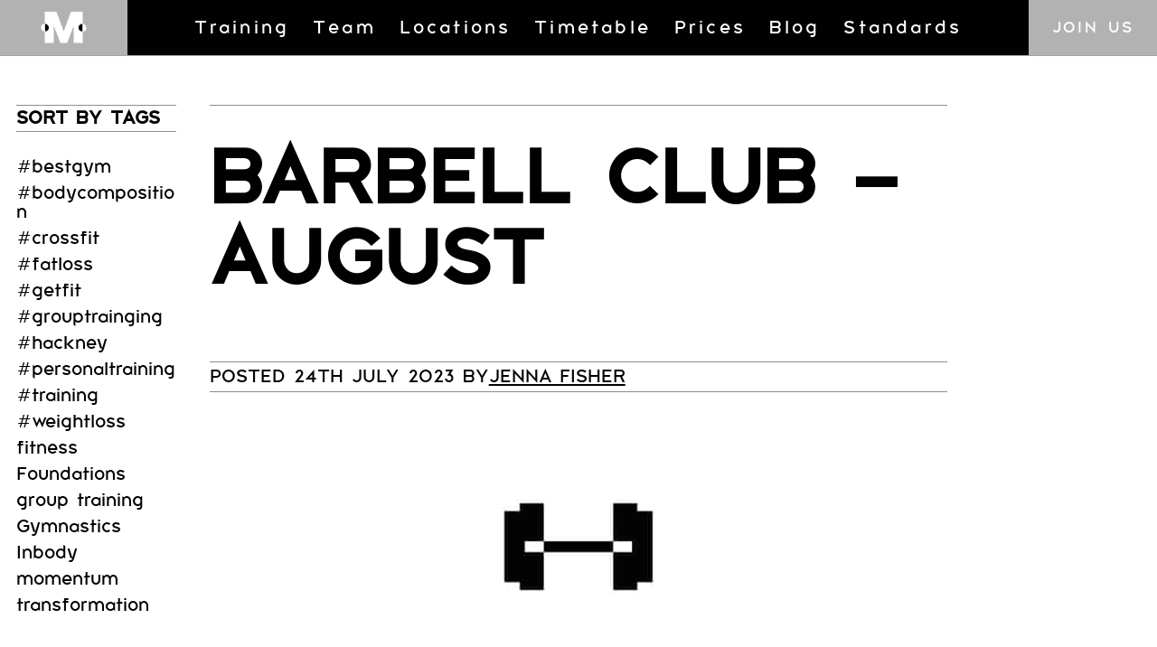

--- FILE ---
content_type: text/html; charset=UTF-8
request_url: https://momentum-training.com/2023/07/24/barbell-club-august-2/
body_size: 6954
content:
<!doctype html>
<html lang="en-GB" class="no-js">
	<head>
		<meta charset="UTF-8">
		<title>Momentum Training - Barbell Club &#8211; August  </title>

		<link href="//www.google-analytics.com" rel="dns-prefetch">
		<link href="https://momentum-training.com/wp-content/themes/momentum2019/img/icons/favicon.ico" rel="shortcut icon">
		<link href="https://momentum-training.com/wp-content/themes/momentum2019/img/icons/touch.png" rel="apple-touch-icon-precomposed">
		<link rel="alternate" type="application/rss+xml" title="Momentum" href="https://momentum-training.com/feed/" />

		<meta http-equiv="X-UA-Compatible" content="IE=edge,chrome=1">
		<meta name="viewport" content="width=device-width, initial-scale=1.0">
		<meta name="description" content="Building healthier humans. Gym and Spin.">

		<meta name='robots' content='max-image-preview:large' />
	<style>img:is([sizes="auto" i], [sizes^="auto," i]) { contain-intrinsic-size: 3000px 1500px }</style>
	<link rel='dns-prefetch' href='//www.googletagmanager.com' />
<script type="text/javascript">
/* <![CDATA[ */
window._wpemojiSettings = {"baseUrl":"https:\/\/s.w.org\/images\/core\/emoji\/16.0.1\/72x72\/","ext":".png","svgUrl":"https:\/\/s.w.org\/images\/core\/emoji\/16.0.1\/svg\/","svgExt":".svg","source":{"concatemoji":"https:\/\/momentum-training.com\/wp-includes\/js\/wp-emoji-release.min.js?ver=6.8.3"}};
/*! This file is auto-generated */
!function(s,n){var o,i,e;function c(e){try{var t={supportTests:e,timestamp:(new Date).valueOf()};sessionStorage.setItem(o,JSON.stringify(t))}catch(e){}}function p(e,t,n){e.clearRect(0,0,e.canvas.width,e.canvas.height),e.fillText(t,0,0);var t=new Uint32Array(e.getImageData(0,0,e.canvas.width,e.canvas.height).data),a=(e.clearRect(0,0,e.canvas.width,e.canvas.height),e.fillText(n,0,0),new Uint32Array(e.getImageData(0,0,e.canvas.width,e.canvas.height).data));return t.every(function(e,t){return e===a[t]})}function u(e,t){e.clearRect(0,0,e.canvas.width,e.canvas.height),e.fillText(t,0,0);for(var n=e.getImageData(16,16,1,1),a=0;a<n.data.length;a++)if(0!==n.data[a])return!1;return!0}function f(e,t,n,a){switch(t){case"flag":return n(e,"\ud83c\udff3\ufe0f\u200d\u26a7\ufe0f","\ud83c\udff3\ufe0f\u200b\u26a7\ufe0f")?!1:!n(e,"\ud83c\udde8\ud83c\uddf6","\ud83c\udde8\u200b\ud83c\uddf6")&&!n(e,"\ud83c\udff4\udb40\udc67\udb40\udc62\udb40\udc65\udb40\udc6e\udb40\udc67\udb40\udc7f","\ud83c\udff4\u200b\udb40\udc67\u200b\udb40\udc62\u200b\udb40\udc65\u200b\udb40\udc6e\u200b\udb40\udc67\u200b\udb40\udc7f");case"emoji":return!a(e,"\ud83e\udedf")}return!1}function g(e,t,n,a){var r="undefined"!=typeof WorkerGlobalScope&&self instanceof WorkerGlobalScope?new OffscreenCanvas(300,150):s.createElement("canvas"),o=r.getContext("2d",{willReadFrequently:!0}),i=(o.textBaseline="top",o.font="600 32px Arial",{});return e.forEach(function(e){i[e]=t(o,e,n,a)}),i}function t(e){var t=s.createElement("script");t.src=e,t.defer=!0,s.head.appendChild(t)}"undefined"!=typeof Promise&&(o="wpEmojiSettingsSupports",i=["flag","emoji"],n.supports={everything:!0,everythingExceptFlag:!0},e=new Promise(function(e){s.addEventListener("DOMContentLoaded",e,{once:!0})}),new Promise(function(t){var n=function(){try{var e=JSON.parse(sessionStorage.getItem(o));if("object"==typeof e&&"number"==typeof e.timestamp&&(new Date).valueOf()<e.timestamp+604800&&"object"==typeof e.supportTests)return e.supportTests}catch(e){}return null}();if(!n){if("undefined"!=typeof Worker&&"undefined"!=typeof OffscreenCanvas&&"undefined"!=typeof URL&&URL.createObjectURL&&"undefined"!=typeof Blob)try{var e="postMessage("+g.toString()+"("+[JSON.stringify(i),f.toString(),p.toString(),u.toString()].join(",")+"));",a=new Blob([e],{type:"text/javascript"}),r=new Worker(URL.createObjectURL(a),{name:"wpTestEmojiSupports"});return void(r.onmessage=function(e){c(n=e.data),r.terminate(),t(n)})}catch(e){}c(n=g(i,f,p,u))}t(n)}).then(function(e){for(var t in e)n.supports[t]=e[t],n.supports.everything=n.supports.everything&&n.supports[t],"flag"!==t&&(n.supports.everythingExceptFlag=n.supports.everythingExceptFlag&&n.supports[t]);n.supports.everythingExceptFlag=n.supports.everythingExceptFlag&&!n.supports.flag,n.DOMReady=!1,n.readyCallback=function(){n.DOMReady=!0}}).then(function(){return e}).then(function(){var e;n.supports.everything||(n.readyCallback(),(e=n.source||{}).concatemoji?t(e.concatemoji):e.wpemoji&&e.twemoji&&(t(e.twemoji),t(e.wpemoji)))}))}((window,document),window._wpemojiSettings);
/* ]]> */
</script>

<style id='wp-emoji-styles-inline-css' type='text/css'>

	img.wp-smiley, img.emoji {
		display: inline !important;
		border: none !important;
		box-shadow: none !important;
		height: 1em !important;
		width: 1em !important;
		margin: 0 0.07em !important;
		vertical-align: -0.1em !important;
		background: none !important;
		padding: 0 !important;
	}
</style>
<style id='classic-theme-styles-inline-css' type='text/css'>
/*! This file is auto-generated */
.wp-block-button__link{color:#fff;background-color:#32373c;border-radius:9999px;box-shadow:none;text-decoration:none;padding:calc(.667em + 2px) calc(1.333em + 2px);font-size:1.125em}.wp-block-file__button{background:#32373c;color:#fff;text-decoration:none}
</style>
<style id='global-styles-inline-css' type='text/css'>
:root{--wp--preset--aspect-ratio--square: 1;--wp--preset--aspect-ratio--4-3: 4/3;--wp--preset--aspect-ratio--3-4: 3/4;--wp--preset--aspect-ratio--3-2: 3/2;--wp--preset--aspect-ratio--2-3: 2/3;--wp--preset--aspect-ratio--16-9: 16/9;--wp--preset--aspect-ratio--9-16: 9/16;--wp--preset--color--black: #000000;--wp--preset--color--cyan-bluish-gray: #abb8c3;--wp--preset--color--white: #ffffff;--wp--preset--color--pale-pink: #f78da7;--wp--preset--color--vivid-red: #cf2e2e;--wp--preset--color--luminous-vivid-orange: #ff6900;--wp--preset--color--luminous-vivid-amber: #fcb900;--wp--preset--color--light-green-cyan: #7bdcb5;--wp--preset--color--vivid-green-cyan: #00d084;--wp--preset--color--pale-cyan-blue: #8ed1fc;--wp--preset--color--vivid-cyan-blue: #0693e3;--wp--preset--color--vivid-purple: #9b51e0;--wp--preset--gradient--vivid-cyan-blue-to-vivid-purple: linear-gradient(135deg,rgba(6,147,227,1) 0%,rgb(155,81,224) 100%);--wp--preset--gradient--light-green-cyan-to-vivid-green-cyan: linear-gradient(135deg,rgb(122,220,180) 0%,rgb(0,208,130) 100%);--wp--preset--gradient--luminous-vivid-amber-to-luminous-vivid-orange: linear-gradient(135deg,rgba(252,185,0,1) 0%,rgba(255,105,0,1) 100%);--wp--preset--gradient--luminous-vivid-orange-to-vivid-red: linear-gradient(135deg,rgba(255,105,0,1) 0%,rgb(207,46,46) 100%);--wp--preset--gradient--very-light-gray-to-cyan-bluish-gray: linear-gradient(135deg,rgb(238,238,238) 0%,rgb(169,184,195) 100%);--wp--preset--gradient--cool-to-warm-spectrum: linear-gradient(135deg,rgb(74,234,220) 0%,rgb(151,120,209) 20%,rgb(207,42,186) 40%,rgb(238,44,130) 60%,rgb(251,105,98) 80%,rgb(254,248,76) 100%);--wp--preset--gradient--blush-light-purple: linear-gradient(135deg,rgb(255,206,236) 0%,rgb(152,150,240) 100%);--wp--preset--gradient--blush-bordeaux: linear-gradient(135deg,rgb(254,205,165) 0%,rgb(254,45,45) 50%,rgb(107,0,62) 100%);--wp--preset--gradient--luminous-dusk: linear-gradient(135deg,rgb(255,203,112) 0%,rgb(199,81,192) 50%,rgb(65,88,208) 100%);--wp--preset--gradient--pale-ocean: linear-gradient(135deg,rgb(255,245,203) 0%,rgb(182,227,212) 50%,rgb(51,167,181) 100%);--wp--preset--gradient--electric-grass: linear-gradient(135deg,rgb(202,248,128) 0%,rgb(113,206,126) 100%);--wp--preset--gradient--midnight: linear-gradient(135deg,rgb(2,3,129) 0%,rgb(40,116,252) 100%);--wp--preset--font-size--small: 13px;--wp--preset--font-size--medium: 20px;--wp--preset--font-size--large: 36px;--wp--preset--font-size--x-large: 42px;--wp--preset--spacing--20: 0.44rem;--wp--preset--spacing--30: 0.67rem;--wp--preset--spacing--40: 1rem;--wp--preset--spacing--50: 1.5rem;--wp--preset--spacing--60: 2.25rem;--wp--preset--spacing--70: 3.38rem;--wp--preset--spacing--80: 5.06rem;--wp--preset--shadow--natural: 6px 6px 9px rgba(0, 0, 0, 0.2);--wp--preset--shadow--deep: 12px 12px 50px rgba(0, 0, 0, 0.4);--wp--preset--shadow--sharp: 6px 6px 0px rgba(0, 0, 0, 0.2);--wp--preset--shadow--outlined: 6px 6px 0px -3px rgba(255, 255, 255, 1), 6px 6px rgba(0, 0, 0, 1);--wp--preset--shadow--crisp: 6px 6px 0px rgba(0, 0, 0, 1);}:where(.is-layout-flex){gap: 0.5em;}:where(.is-layout-grid){gap: 0.5em;}body .is-layout-flex{display: flex;}.is-layout-flex{flex-wrap: wrap;align-items: center;}.is-layout-flex > :is(*, div){margin: 0;}body .is-layout-grid{display: grid;}.is-layout-grid > :is(*, div){margin: 0;}:where(.wp-block-columns.is-layout-flex){gap: 2em;}:where(.wp-block-columns.is-layout-grid){gap: 2em;}:where(.wp-block-post-template.is-layout-flex){gap: 1.25em;}:where(.wp-block-post-template.is-layout-grid){gap: 1.25em;}.has-black-color{color: var(--wp--preset--color--black) !important;}.has-cyan-bluish-gray-color{color: var(--wp--preset--color--cyan-bluish-gray) !important;}.has-white-color{color: var(--wp--preset--color--white) !important;}.has-pale-pink-color{color: var(--wp--preset--color--pale-pink) !important;}.has-vivid-red-color{color: var(--wp--preset--color--vivid-red) !important;}.has-luminous-vivid-orange-color{color: var(--wp--preset--color--luminous-vivid-orange) !important;}.has-luminous-vivid-amber-color{color: var(--wp--preset--color--luminous-vivid-amber) !important;}.has-light-green-cyan-color{color: var(--wp--preset--color--light-green-cyan) !important;}.has-vivid-green-cyan-color{color: var(--wp--preset--color--vivid-green-cyan) !important;}.has-pale-cyan-blue-color{color: var(--wp--preset--color--pale-cyan-blue) !important;}.has-vivid-cyan-blue-color{color: var(--wp--preset--color--vivid-cyan-blue) !important;}.has-vivid-purple-color{color: var(--wp--preset--color--vivid-purple) !important;}.has-black-background-color{background-color: var(--wp--preset--color--black) !important;}.has-cyan-bluish-gray-background-color{background-color: var(--wp--preset--color--cyan-bluish-gray) !important;}.has-white-background-color{background-color: var(--wp--preset--color--white) !important;}.has-pale-pink-background-color{background-color: var(--wp--preset--color--pale-pink) !important;}.has-vivid-red-background-color{background-color: var(--wp--preset--color--vivid-red) !important;}.has-luminous-vivid-orange-background-color{background-color: var(--wp--preset--color--luminous-vivid-orange) !important;}.has-luminous-vivid-amber-background-color{background-color: var(--wp--preset--color--luminous-vivid-amber) !important;}.has-light-green-cyan-background-color{background-color: var(--wp--preset--color--light-green-cyan) !important;}.has-vivid-green-cyan-background-color{background-color: var(--wp--preset--color--vivid-green-cyan) !important;}.has-pale-cyan-blue-background-color{background-color: var(--wp--preset--color--pale-cyan-blue) !important;}.has-vivid-cyan-blue-background-color{background-color: var(--wp--preset--color--vivid-cyan-blue) !important;}.has-vivid-purple-background-color{background-color: var(--wp--preset--color--vivid-purple) !important;}.has-black-border-color{border-color: var(--wp--preset--color--black) !important;}.has-cyan-bluish-gray-border-color{border-color: var(--wp--preset--color--cyan-bluish-gray) !important;}.has-white-border-color{border-color: var(--wp--preset--color--white) !important;}.has-pale-pink-border-color{border-color: var(--wp--preset--color--pale-pink) !important;}.has-vivid-red-border-color{border-color: var(--wp--preset--color--vivid-red) !important;}.has-luminous-vivid-orange-border-color{border-color: var(--wp--preset--color--luminous-vivid-orange) !important;}.has-luminous-vivid-amber-border-color{border-color: var(--wp--preset--color--luminous-vivid-amber) !important;}.has-light-green-cyan-border-color{border-color: var(--wp--preset--color--light-green-cyan) !important;}.has-vivid-green-cyan-border-color{border-color: var(--wp--preset--color--vivid-green-cyan) !important;}.has-pale-cyan-blue-border-color{border-color: var(--wp--preset--color--pale-cyan-blue) !important;}.has-vivid-cyan-blue-border-color{border-color: var(--wp--preset--color--vivid-cyan-blue) !important;}.has-vivid-purple-border-color{border-color: var(--wp--preset--color--vivid-purple) !important;}.has-vivid-cyan-blue-to-vivid-purple-gradient-background{background: var(--wp--preset--gradient--vivid-cyan-blue-to-vivid-purple) !important;}.has-light-green-cyan-to-vivid-green-cyan-gradient-background{background: var(--wp--preset--gradient--light-green-cyan-to-vivid-green-cyan) !important;}.has-luminous-vivid-amber-to-luminous-vivid-orange-gradient-background{background: var(--wp--preset--gradient--luminous-vivid-amber-to-luminous-vivid-orange) !important;}.has-luminous-vivid-orange-to-vivid-red-gradient-background{background: var(--wp--preset--gradient--luminous-vivid-orange-to-vivid-red) !important;}.has-very-light-gray-to-cyan-bluish-gray-gradient-background{background: var(--wp--preset--gradient--very-light-gray-to-cyan-bluish-gray) !important;}.has-cool-to-warm-spectrum-gradient-background{background: var(--wp--preset--gradient--cool-to-warm-spectrum) !important;}.has-blush-light-purple-gradient-background{background: var(--wp--preset--gradient--blush-light-purple) !important;}.has-blush-bordeaux-gradient-background{background: var(--wp--preset--gradient--blush-bordeaux) !important;}.has-luminous-dusk-gradient-background{background: var(--wp--preset--gradient--luminous-dusk) !important;}.has-pale-ocean-gradient-background{background: var(--wp--preset--gradient--pale-ocean) !important;}.has-electric-grass-gradient-background{background: var(--wp--preset--gradient--electric-grass) !important;}.has-midnight-gradient-background{background: var(--wp--preset--gradient--midnight) !important;}.has-small-font-size{font-size: var(--wp--preset--font-size--small) !important;}.has-medium-font-size{font-size: var(--wp--preset--font-size--medium) !important;}.has-large-font-size{font-size: var(--wp--preset--font-size--large) !important;}.has-x-large-font-size{font-size: var(--wp--preset--font-size--x-large) !important;}
:where(.wp-block-post-template.is-layout-flex){gap: 1.25em;}:where(.wp-block-post-template.is-layout-grid){gap: 1.25em;}
:where(.wp-block-columns.is-layout-flex){gap: 2em;}:where(.wp-block-columns.is-layout-grid){gap: 2em;}
:root :where(.wp-block-pullquote){font-size: 1.5em;line-height: 1.6;}
</style>
<link rel='stylesheet' id='wp-components-css' href='https://momentum-training.com/wp-includes/css/dist/components/style.min.css?ver=6.8.3' media='all' />
<link rel='stylesheet' id='godaddy-styles-css' href='https://momentum-training.com/wp-content/mu-plugins/vendor/wpex/godaddy-launch/includes/Dependencies/GoDaddy/Styles/build/latest.css?ver=2.0.2' media='all' />
<link rel='stylesheet' id='normalize-css' href='https://momentum-training.com/wp-content/themes/momentum2019/css/lib/normalize.css?ver=7.0.0' media='all' />
<link rel='stylesheet' id='html5blank-css' href='https://momentum-training.com/wp-content/themes/momentum2019/style.css?ver=5.8' media='all' />
<link rel='stylesheet' id='taxopress-frontend-css-css' href='https://momentum-training.com/wp-content/plugins/simple-tags/assets/frontend/css/frontend.css?ver=3.43.0' media='all' />
<script type="text/javascript" src="https://momentum-training.com/wp-content/themes/momentum2019/js/lib/conditionizr-4.3.0.min.js?ver=4.3.0" id="conditionizr-js"></script>
<script type="text/javascript" src="https://momentum-training.com/wp-content/themes/momentum2019/js/lib/jquery.js?ver=1.11.1" id="jquery-js"></script>
<script type="text/javascript" src="https://momentum-training.com/wp-content/themes/momentum2019/js/scripts.js?ver=1.0.0" id="html5blankscripts-js"></script>
<script type="text/javascript" src="https://momentum-training.com/wp-content/plugins/simple-tags/assets/frontend/js/frontend.js?ver=3.43.0" id="taxopress-frontend-js-js"></script>

<!-- Google tag (gtag.js) snippet added by Site Kit -->
<!-- Google Analytics snippet added by Site Kit -->
<script type="text/javascript" src="https://www.googletagmanager.com/gtag/js?id=G-GK5S14BW9V" id="google_gtagjs-js" async></script>
<script type="text/javascript" id="google_gtagjs-js-after">
/* <![CDATA[ */
window.dataLayer = window.dataLayer || [];function gtag(){dataLayer.push(arguments);}
gtag("set","linker",{"domains":["momentum-training.com"]});
gtag("js", new Date());
gtag("set", "developer_id.dZTNiMT", true);
gtag("config", "G-GK5S14BW9V");
/* ]]> */
</script>
<link rel="https://api.w.org/" href="https://momentum-training.com/wp-json/" /><link rel="alternate" title="JSON" type="application/json" href="https://momentum-training.com/wp-json/wp/v2/posts/19485" /><link rel="alternate" title="oEmbed (JSON)" type="application/json+oembed" href="https://momentum-training.com/wp-json/oembed/1.0/embed?url=https%3A%2F%2Fmomentum-training.com%2F2023%2F07%2F24%2Fbarbell-club-august-2%2F" />
<link rel="alternate" title="oEmbed (XML)" type="text/xml+oembed" href="https://momentum-training.com/wp-json/oembed/1.0/embed?url=https%3A%2F%2Fmomentum-training.com%2F2023%2F07%2F24%2Fbarbell-club-august-2%2F&#038;format=xml" />
<meta name="generator" content="Site Kit by Google 1.170.0" /><meta name="generator" content="performance-lab 4.0.1; plugins: ">
<link rel="manifest" href="/manifest.webmanifest">		<style type="text/css" id="wp-custom-css">
			@media screen and (min-width: 800px) {
	.map-text p {
        font-size: 5.3rem;
    }
}

.map-wrapper .acf-map {
	border-radius: 0;
}

.map-wrapper .acf-map > div {
	height: 100%!important;
	width: 100%!important;
	top: 0!important;
	left: 0!important;
}		</style>
				<script src="https://momentum-training.com/wp-content/themes/momentum2019/js/lib/masonry.pkgd.min.js"></script>
		<script src="https://momentum-training.com/wp-content/themes/momentum2019/js/lib/imagesloaded.pkgd.min.js"></script>
		<script src="https://cdnjs.cloudflare.com/ajax/libs/conditionizr.js/4.1.0/conditionizr.js"></script>
		<script src="https://momentum-training.com/wp-content/themes/momentum2019/js/scripts.js?v=1.0"></script>
		<script type='text/javascript' src='https://maps.googleapis.com/maps/api/js?key=AIzaSyBc4ePmRzjvngPriEIh2WWOVkizllZFShQ&#038;v=3.exp&#038;&#038;ver=3'></script>
		<script src="https://momentum-training.com/wp-content/themes/momentum2019/js/modules/maps.js?v=1.0"></script>
		<script>
		// conditionizr.com
		// configure environment tests
		conditionizr.config({
			assets: 'https://momentum-training.com/wp-content/themes/momentum2019',
			tests: {}
		});
		</script>

		<!-- Global site tag (gtag.js) - Google Analytics -->
		<script async src="https://www.googletagmanager.com/gtag/js?id=UA-175695776-1">
		</script>
		<script>
		  window.dataLayer = window.dataLayer || [];
		  function gtag(){dataLayer.push(arguments);}
		  gtag('js', new Date());

		  gtag('config', 'UA-175695776-1');
		</script>

	</head>
	<body class="wp-singular post-template-default single single-post postid-19485 single-format-standard wp-theme-momentum2019 barbell-club-august-2">
		<div class="lightbox">
		<a href="#" class="icon-close"><img src="https://momentum-training.com/wp-content/themes/momentum2019/img/cross.png" /><span>Click to close</span></a>
		<div class="lightbox-content">
		</div>
	  </div>
		<!-- wrapper -->
		<div class="wrapper">

			<!-- header -->
			<header id="masthead" class="header clear" role="banner">
				<div class="mobile-menu">
					<a id="responsive-menu-toggle" class="menu-link">
						<img class="menu-img" alt="Menu icon" src="https://momentum-training.com/wp-content/themes/momentum2019/img/menu2.png" />
						<span>Menu</span>
					</a>
					<a class="mobile-logo" href="https://momentum-training.com/"><img alt="Momentum Logo" class="logo-img" src="https://momentum-training.com/wp-content/themes/momentum2019/img/Mnmtm_Logo_01.gif" /></a>
				</div>
				<div class="site-branding">
					<h1><a href="https://momentum-training.com/" rel="home"><span>Momentum</span></a></h1>
				</div>
					<!-- /logo -->
					<div class="nav-container">
						<!-- nav -->
						<nav class="nav" id="site-navigation" role="navigation">
							<a class="logo-img-link" href="https://momentum-training.com/"><img alt="Momentum Logo" class="logo-img" src="https://momentum-training.com/wp-content/themes/momentum2019/img/Mnmtm_Logo_01.gif" /></a>
							<div id="responsive-menu">
								<ul><li id="menu-item-8367" class="menu-item menu-item-type-post_type menu-item-object-page menu-item-8367"><a href="https://momentum-training.com/training/">Training</a></li>
<li id="menu-item-8467" class="menu-item menu-item-type-post_type menu-item-object-page menu-item-8467"><a href="https://momentum-training.com/meet-the-team/">Team</a></li>
<li id="menu-item-8371" class="menu-item menu-item-type-post_type menu-item-object-page menu-item-8371"><a href="https://momentum-training.com/locations/">Locations</a></li>
<li id="menu-item-8370" class="menu-item menu-item-type-post_type menu-item-object-page menu-item-8370"><a href="https://momentum-training.com/timetable/">Timetable</a></li>
<li id="menu-item-16445" class="menu-item menu-item-type-post_type menu-item-object-page menu-item-16445"><a href="https://momentum-training.com/prices/">Prices</a></li>
<li id="menu-item-8366" class="menu-item menu-item-type-post_type menu-item-object-page current_page_parent menu-item-8366"><a href="https://momentum-training.com/blog/">Blog</a></li>
<li id="menu-item-19720" class="menu-item menu-item-type-post_type menu-item-object-page menu-item-19720"><a href="https://momentum-training.com/standards/">Standards</a></li>
</ul>							</div>
							<a href="/join-us/" class="button join-cta ">Join us</a>
						</nav>
						<!-- /nav -->
					</div>

			</header>
			<!-- /header -->

	<main role="main" aria-label="Content">
		<div class="wrap-content container-fluid section-content">
			<div class="row-full">
				<!-- section -->
				<section class="col-lg-2 tags-container">
					<h2 class="tags-title">Sort by tags</h2>
					<div class="sidebar-widget">
						<div id="simpletags-2" class="widget-simpletags">
<!-- Generated by TaxoPress 3.43.0 - https://wordpress.org/plugins/simple-tags/ -->
	<div class="taxopress-output-wrapper">  <ul class="st-tag-cloud">
	<li><a href="https://momentum-training.com/tag/bestgym/" id="tag-link-47" class="st-tags t0" title="0 topics" style="font-size:21px; ">#bestgym</a></li>
	<li><a href="https://momentum-training.com/tag/bodycomposition/" id="tag-link-34" class="st-tags t1" title="1 topics" style="font-size:21px; ">#bodycomposition</a></li>
	<li><a href="https://momentum-training.com/tag/crossfit/" id="tag-link-49" class="st-tags t10" title="6 topics" style="font-size:21px; ">#crossfit</a></li>
	<li><a href="https://momentum-training.com/tag/fatloss/" id="tag-link-35" class="st-tags t5" title="3 topics" style="font-size:21px; ">#fatloss</a></li>
	<li><a href="https://momentum-training.com/tag/getfit/" id="tag-link-36" class="st-tags t1" title="1 topics" style="font-size:21px; ">#getfit</a></li>
	<li><a href="https://momentum-training.com/tag/grouptrainging/" id="tag-link-48" class="st-tags t0" title="0 topics" style="font-size:21px; ">#grouptrainging</a></li>
	<li><a href="https://momentum-training.com/tag/hackney/" id="tag-link-37" class="st-tags t3" title="2 topics" style="font-size:21px; ">#hackney</a></li>
	<li><a href="https://momentum-training.com/tag/personaltraining/" id="tag-link-38" class="st-tags t1" title="1 topics" style="font-size:21px; ">#personaltraining</a></li>
	<li><a href="https://momentum-training.com/tag/training/" id="tag-link-46" class="st-tags t0" title="0 topics" style="font-size:21px; ">#training</a></li>
	<li><a href="https://momentum-training.com/tag/weightloss/" id="tag-link-39" class="st-tags t1" title="1 topics" style="font-size:21px; ">#weightloss</a></li>
	<li><a href="https://momentum-training.com/tag/fitness/" id="tag-link-52" class="st-tags t1" title="1 topics" style="font-size:21px; ">fitness</a></li>
	<li><a href="https://momentum-training.com/tag/foundations/" id="tag-link-54" class="st-tags t1" title="1 topics" style="font-size:21px; ">Foundations</a></li>
	<li><a href="https://momentum-training.com/tag/group-training/" id="tag-link-51" class="st-tags t1" title="1 topics" style="font-size:21px; ">group training</a></li>
	<li><a href="https://momentum-training.com/tag/gymnastics/" id="tag-link-60" class="st-tags t1" title="1 topics" style="font-size:21px; ">Gymnastics</a></li>
	<li><a href="https://momentum-training.com/tag/inbody/" id="tag-link-45" class="st-tags t1" title="1 topics" style="font-size:21px; ">Inbody</a></li>
	<li><a href="https://momentum-training.com/tag/momentum/" id="tag-link-59" class="st-tags t5" title="3 topics" style="font-size:21px; ">momentum</a></li>
	<li><a href="https://momentum-training.com/tag/transformation/" id="tag-link-50" class="st-tags t1" title="1 topics" style="font-size:21px; ">transformation</a></li>
</ul> 
</div>
</div>					</div>
				</section>
				<section class="col-lg-8 col-md-12 single-post-content">
				<!-- section -->

				
					<!-- article -->
					<article id="post-19485" class="post-19485 post type-post status-publish format-standard hentry category-barbell-club">

						<!-- post thumbnail -->
												<!-- /post thumbnail -->

						<!-- post title -->
						<h1 class="post-title">
							Barbell Club &#8211; August						</h1>
						<!-- /post title -->

						<!-- post details -->
						<span class="meta">
							Posted 24th July 2023 by <a href="https://momentum-training.com/author/jenna-fisher/">Jenna Fisher</a>
						</span>	<!-- /post details -->

						<p><img fetchpriority="high" decoding="async" width="250" height="250" class="aligncenter size-medium wp-image-19335" src="https://momentum-training.com/wp-content/uploads/2023/04/MMNTM_Icons_Final-02-250x250.jpg" alt="" srcset="https://momentum-training.com/wp-content/uploads/2023/04/MMNTM_Icons_Final-02-250x250.jpg 250w, https://momentum-training.com/wp-content/uploads/2023/04/MMNTM_Icons_Final-02-700x700.jpg 700w, https://momentum-training.com/wp-content/uploads/2023/04/MMNTM_Icons_Final-02-150x150.jpg 150w, https://momentum-training.com/wp-content/uploads/2023/04/MMNTM_Icons_Final-02-768x768.jpg 768w, https://momentum-training.com/wp-content/uploads/2023/04/MMNTM_Icons_Final-02-1536x1536.jpg 1536w, https://momentum-training.com/wp-content/uploads/2023/04/MMNTM_Icons_Final-02-2048x2048.jpg 2048w, https://momentum-training.com/wp-content/uploads/2023/04/MMNTM_Icons_Final-02-120x120.jpg 120w" sizes="(max-width: 250px) 100vw, 250px" /></p>
<p><a href="https://www.dropbox.com/s/c2i1aby5qtbonir/Barbell%20Club%20-%20August%202023%20pdf.pdf?dl=0" target="_blank" rel="noopener">Barbell Club &#8211; August 2023</a></p>

						
					</article>
					<!-- /article -->

				
				
				</section>
		</div>
		<div class="row-full">
			<section class="col-lg-2 tags-container">

			</section>
			<section class="col-lg-8 col-sm-12">
				<!-- sidebar -->
<aside class="sidebar" role="complementary">

	<div class="sidebar-widget">
			</div>

</aside>
<!-- /sidebar -->
			</section>
		</div>
	<!-- /section -->
	</main>

			<!-- footer -->
			<footer class="footer bg-black" role="contentinfo">
				<div class="footer-inner">
					<!--ul class="affiliates">
						<li><a href="https://www.crossfit.com/" target="_blank"><img src="https://momentum-training.com/wp-content/themes/momentum2019/img/crossfit-logo.png" alt="CrossFit Logo" title="" /></a></li>
						<li><a href="http://journal.crossfit.com/" target="_blank"><img src="https://momentum-training.com/wp-content/themes/momentum2019/img/crossfit-journal-logo.png" alt="CrossFit Journal Logo" title="" /></a></li>
					</ul-->
					<nav class="site-footer-navigation col-md-6">
						<ul id="menu-footer" class="menu-footer"><li id="menu-item-8574" class="menu-item menu-item-type-post_type menu-item-object-page menu-item-8574"><a href="https://momentum-training.com/momentum-training-privacy-policy/">Privacy Policy</a></li>
<li id="menu-item-8578" class="menu-item menu-item-type-post_type menu-item-object-page menu-item-8578"><a href="https://momentum-training.com/terms-and-conditions/">Terms and Conditions</a></li>
</ul>					</nav>
					<div class="copyright col-md-6">
						<p><img class="footer-logo-img" src="https://momentum-training.com/wp-content/themes/momentum2019/img/MMNTM_Logos_Footer2.png" alt="Momentum Training 2026" /></p>
					</div>
				</div>
			</footer>
			<!-- /footer -->

		</div>
		<!-- /wrapper -->

		<script type="speculationrules">
{"prefetch":[{"source":"document","where":{"and":[{"href_matches":"\/*"},{"not":{"href_matches":["\/wp-*.php","\/wp-admin\/*","\/wp-content\/uploads\/*","\/wp-content\/*","\/wp-content\/plugins\/*","\/wp-content\/themes\/momentum2019\/*","\/*\\?(.+)"]}},{"not":{"selector_matches":"a[rel~=\"nofollow\"]"}},{"not":{"selector_matches":".no-prefetch, .no-prefetch a"}}]},"eagerness":"conservative"}]}
</script>
	</body>
</html>


<!-- Page supported by LiteSpeed Cache 7.7 on 2026-01-19 18:36:26 -->

--- FILE ---
content_type: text/css
request_url: https://momentum-training.com/wp-content/themes/momentum2019/style.css?ver=5.8
body_size: 10681
content:
/**
 * styles.scss
 * ---
 * Main `sass` file. Import here `sass` files
 */
/**
 * Colors
 */
/**
 * modules/variables
 * ---
 */
/**
 * Typography
 */
.wrapper {
  box-sizing: border-box;
  margin: 0 auto; }

.container-fluid {
  margin-right: auto;
  margin-left: auto;
  padding-right: 0;
  padding-left: 0; }

.narrow {
  box-sizing: border-box;
  display: -webkit-box;
  display: -webkit-flex;
  display: -moz-flex;
  display: -ms-flexbox;
  display: flex;
  -webkit-box-flex: 0;
  -webkit-flex: 0 1 100%;
  -moz-box-flex: 0;
  -moz-flex: 0 1 100%;
  -ms-flex: 0 1 100%;
  flex: 0 1 100%;
  -webkit-box-direction: normal;
  -webkit-box-orient: horizontal;
  -webkit-flex-direction: row;
  -moz-flex-direction: row;
  -ms-flex-direction: row;
  flex-direction: row;
  -webkit-flex-wrap: wrap;
  -moz-flex-wrap: wrap;
  -ms-flex-wrap: wrap;
  flex-wrap: wrap;
  margin-right: -0.575rem;
  margin-left: -0.575rem; }

.row {
  box-sizing: border-box;
  display: -webkit-box;
  display: -webkit-flex;
  display: -moz-flex;
  display: -ms-flexbox;
  display: flex;
  -webkit-box-flex: 0;
  -webkit-flex: 0 1 100%;
  -moz-box-flex: 0;
  -moz-flex: 0 1 100%;
  -ms-flex: 0 1 100%;
  flex: 0 1 100%;
  -webkit-box-direction: normal;
  -webkit-box-orient: horizontal;
  -webkit-flex-direction: row;
  -moz-flex-direction: row;
  -ms-flex-direction: row;
  flex-direction: row;
  -webkit-flex-wrap: wrap;
  -moz-flex-wrap: wrap;
  -ms-flex-wrap: wrap;
  flex-wrap: wrap;
  margin-right: -1.15rem;
  margin-left: -1.15rem; }

.row-full {
  background-size: cover;
  box-sizing: border-box;
  display: -webkit-box;
  display: -webkit-flex;
  display: -moz-flex;
  display: -ms-flexbox;
  display: flex;
  -webkit-box-flex: 0;
  -webkit-flex: 0 1 100%;
  -moz-box-flex: 0;
  -moz-flex: 0 1 100%;
  -ms-flex: 0 1 100%;
  flex: 0 1 100%;
  -webkit-box-direction: normal;
  -webkit-box-orient: horizontal;
  -webkit-flex-direction: row;
  -moz-flex-direction: row;
  -ms-flex-direction: row;
  flex-direction: row;
  -webkit-flex-wrap: wrap;
  -moz-flex-wrap: wrap;
  -ms-flex-wrap: wrap;
  flex-wrap: wrap;
  padding-right: 1.15rem;
  padding-left: 1.15rem; }
  .row-full--nopadding {
    padding-right: 0;
    padding-left: 0; }
    .row-full--nopadding .panel {
      padding-right: 1.15rem;
      padding-left: 1.15rem; }
  .row-full--nopadding-right {
    padding-right: 0;
    padding-left: 0; }
    .row-full--nopadding-right .panel {
      padding-left: 1.15rem; }
  @media screen and (min-width: 800px) {
    .row-full {
      padding-left: 0;
      padding-right: 0; } }

.row.reverse {
  -webkit-box-direction: reverse;
  -webkit-box-orient: horizontal;
  -webkit-flex-direction: row-reverse;
  -moz-flex-direction: row-reverse;
  -ms-flex-direction: row-reverse;
  flex-direction: row-reverse; }

.col.reverse {
  -webkit-box-direction: reverse;
  -webkit-box-orient: vertical;
  -webkit-flex-direction: column-reverse;
  -moz-flex-direction: column-reverse;
  -ms-flex-direction: column-reverse;
  flex-direction: column-reverse; }

.col-xs {
  box-sizing: border-box;
  -webkit-box-flex: 0;
  -webkit-flex-grow: 0;
  -moz-flex-grow: 0;
  -ms-flex-positive: 0;
  flex-grow: 0;
  -webkit-flex-shrink: 0;
  -moz-flex-shrink: 0;
  -ms-flex-negative: 0;
  flex-shrink: 0;
  padding-right: 1.15rem;
  padding-left: 1.15rem;
  -webkit-flex-basis: auto;
  -moz-flex-basis: auto;
  -ms-flex-preferred-size: auto;
  flex-basis: auto; }

.col-xs-1 {
  box-sizing: border-box;
  -webkit-box-flex: 0;
  -webkit-flex-grow: 0;
  -moz-flex-grow: 0;
  -ms-flex-positive: 0;
  flex-grow: 0;
  -webkit-flex-shrink: 0;
  -moz-flex-shrink: 0;
  -ms-flex-negative: 0;
  flex-shrink: 0;
  padding-right: 1.15rem;
  padding-left: 1.15rem;
  -webkit-flex-basis: 8.33333%;
  -moz-flex-basis: 8.33333%;
  -ms-flex-preferred-size: 8.33333%;
  flex-basis: 8.33333%;
  max-width: 8.33333%; }

.col-xs-2 {
  box-sizing: border-box;
  -webkit-box-flex: 0;
  -webkit-flex-grow: 0;
  -moz-flex-grow: 0;
  -ms-flex-positive: 0;
  flex-grow: 0;
  -webkit-flex-shrink: 0;
  -moz-flex-shrink: 0;
  -ms-flex-negative: 0;
  flex-shrink: 0;
  padding-right: 1.15rem;
  padding-left: 1.15rem;
  -webkit-flex-basis: 16.66667%;
  -moz-flex-basis: 16.66667%;
  -ms-flex-preferred-size: 16.66667%;
  flex-basis: 16.66667%;
  max-width: 16.66667%; }

.col-xs-3 {
  box-sizing: border-box;
  -webkit-box-flex: 0;
  -webkit-flex-grow: 0;
  -moz-flex-grow: 0;
  -ms-flex-positive: 0;
  flex-grow: 0;
  -webkit-flex-shrink: 0;
  -moz-flex-shrink: 0;
  -ms-flex-negative: 0;
  flex-shrink: 0;
  padding-right: 1.15rem;
  padding-left: 1.15rem;
  -webkit-flex-basis: 25%;
  -moz-flex-basis: 25%;
  -ms-flex-preferred-size: 25%;
  flex-basis: 25%;
  max-width: 25%; }

.col-xs-4 {
  box-sizing: border-box;
  -webkit-box-flex: 0;
  -webkit-flex-grow: 0;
  -moz-flex-grow: 0;
  -ms-flex-positive: 0;
  flex-grow: 0;
  -webkit-flex-shrink: 0;
  -moz-flex-shrink: 0;
  -ms-flex-negative: 0;
  flex-shrink: 0;
  padding-right: 1.15rem;
  padding-left: 1.15rem;
  -webkit-flex-basis: 33.33333%;
  -moz-flex-basis: 33.33333%;
  -ms-flex-preferred-size: 33.33333%;
  flex-basis: 33.33333%;
  max-width: 33.33333%; }

.col-xs-5 {
  box-sizing: border-box;
  -webkit-box-flex: 0;
  -webkit-flex-grow: 0;
  -moz-flex-grow: 0;
  -ms-flex-positive: 0;
  flex-grow: 0;
  -webkit-flex-shrink: 0;
  -moz-flex-shrink: 0;
  -ms-flex-negative: 0;
  flex-shrink: 0;
  padding-right: 1.15rem;
  padding-left: 1.15rem;
  -webkit-flex-basis: 41.66667%;
  -moz-flex-basis: 41.66667%;
  -ms-flex-preferred-size: 41.66667%;
  flex-basis: 41.66667%;
  max-width: 41.66667%; }

.col-xs-6 {
  box-sizing: border-box;
  -webkit-box-flex: 0;
  -webkit-flex-grow: 0;
  -moz-flex-grow: 0;
  -ms-flex-positive: 0;
  flex-grow: 0;
  -webkit-flex-shrink: 0;
  -moz-flex-shrink: 0;
  -ms-flex-negative: 0;
  flex-shrink: 0;
  padding-right: 1.15rem;
  padding-left: 1.15rem;
  -webkit-flex-basis: 50%;
  -moz-flex-basis: 50%;
  -ms-flex-preferred-size: 50%;
  flex-basis: 50%;
  max-width: 50%; }

.col-xs-7 {
  box-sizing: border-box;
  -webkit-box-flex: 0;
  -webkit-flex-grow: 0;
  -moz-flex-grow: 0;
  -ms-flex-positive: 0;
  flex-grow: 0;
  -webkit-flex-shrink: 0;
  -moz-flex-shrink: 0;
  -ms-flex-negative: 0;
  flex-shrink: 0;
  padding-right: 1.15rem;
  padding-left: 1.15rem;
  -webkit-flex-basis: 58.33333%;
  -moz-flex-basis: 58.33333%;
  -ms-flex-preferred-size: 58.33333%;
  flex-basis: 58.33333%;
  max-width: 58.33333%; }

.col-xs-8 {
  box-sizing: border-box;
  -webkit-box-flex: 0;
  -webkit-flex-grow: 0;
  -moz-flex-grow: 0;
  -ms-flex-positive: 0;
  flex-grow: 0;
  -webkit-flex-shrink: 0;
  -moz-flex-shrink: 0;
  -ms-flex-negative: 0;
  flex-shrink: 0;
  padding-right: 1.15rem;
  padding-left: 1.15rem;
  -webkit-flex-basis: 66.66667%;
  -moz-flex-basis: 66.66667%;
  -ms-flex-preferred-size: 66.66667%;
  flex-basis: 66.66667%;
  max-width: 66.66667%; }

.col-xs-9 {
  box-sizing: border-box;
  -webkit-box-flex: 0;
  -webkit-flex-grow: 0;
  -moz-flex-grow: 0;
  -ms-flex-positive: 0;
  flex-grow: 0;
  -webkit-flex-shrink: 0;
  -moz-flex-shrink: 0;
  -ms-flex-negative: 0;
  flex-shrink: 0;
  padding-right: 1.15rem;
  padding-left: 1.15rem;
  -webkit-flex-basis: 75%;
  -moz-flex-basis: 75%;
  -ms-flex-preferred-size: 75%;
  flex-basis: 75%;
  max-width: 75%; }

.col-xs-10 {
  box-sizing: border-box;
  -webkit-box-flex: 0;
  -webkit-flex-grow: 0;
  -moz-flex-grow: 0;
  -ms-flex-positive: 0;
  flex-grow: 0;
  -webkit-flex-shrink: 0;
  -moz-flex-shrink: 0;
  -ms-flex-negative: 0;
  flex-shrink: 0;
  padding-right: 1.15rem;
  padding-left: 1.15rem;
  -webkit-flex-basis: 83.33333%;
  -moz-flex-basis: 83.33333%;
  -ms-flex-preferred-size: 83.33333%;
  flex-basis: 83.33333%;
  max-width: 83.33333%; }

.col-xs-11 {
  box-sizing: border-box;
  -webkit-box-flex: 0;
  -webkit-flex-grow: 0;
  -moz-flex-grow: 0;
  -ms-flex-positive: 0;
  flex-grow: 0;
  -webkit-flex-shrink: 0;
  -moz-flex-shrink: 0;
  -ms-flex-negative: 0;
  flex-shrink: 0;
  padding-right: 1.15rem;
  padding-left: 1.15rem;
  -webkit-flex-basis: 91.66667%;
  -moz-flex-basis: 91.66667%;
  -ms-flex-preferred-size: 91.66667%;
  flex-basis: 91.66667%;
  max-width: 91.66667%; }

.col-xs-12 {
  box-sizing: border-box;
  -webkit-box-flex: 0;
  -webkit-flex-grow: 0;
  -moz-flex-grow: 0;
  -ms-flex-positive: 0;
  flex-grow: 0;
  -webkit-flex-shrink: 0;
  -moz-flex-shrink: 0;
  -ms-flex-negative: 0;
  flex-shrink: 0;
  padding-right: 1.15rem;
  padding-left: 1.15rem;
  -webkit-flex-basis: 100%;
  -moz-flex-basis: 100%;
  -ms-flex-preferred-size: 100%;
  flex-basis: 100%;
  max-width: 100%; }

.col-xs-offset-0 {
  box-sizing: border-box;
  -webkit-box-flex: 0;
  -webkit-flex-grow: 0;
  -moz-flex-grow: 0;
  -ms-flex-positive: 0;
  flex-grow: 0;
  -webkit-flex-shrink: 0;
  -moz-flex-shrink: 0;
  -ms-flex-negative: 0;
  flex-shrink: 0;
  padding-right: 1.15rem;
  padding-left: 1.15rem;
  margin-left: 0; }

.col-xs-offset-1 {
  box-sizing: border-box;
  -webkit-box-flex: 0;
  -webkit-flex-grow: 0;
  -moz-flex-grow: 0;
  -ms-flex-positive: 0;
  flex-grow: 0;
  -webkit-flex-shrink: 0;
  -moz-flex-shrink: 0;
  -ms-flex-negative: 0;
  flex-shrink: 0;
  padding-right: 1.15rem;
  padding-left: 1.15rem;
  margin-left: 8.33333%; }

.col-xs-offset-2 {
  box-sizing: border-box;
  -webkit-box-flex: 0;
  -webkit-flex-grow: 0;
  -moz-flex-grow: 0;
  -ms-flex-positive: 0;
  flex-grow: 0;
  -webkit-flex-shrink: 0;
  -moz-flex-shrink: 0;
  -ms-flex-negative: 0;
  flex-shrink: 0;
  padding-right: 1.15rem;
  padding-left: 1.15rem;
  margin-left: 16.66667%; }

.col-xs-offset-3 {
  box-sizing: border-box;
  -webkit-box-flex: 0;
  -webkit-flex-grow: 0;
  -moz-flex-grow: 0;
  -ms-flex-positive: 0;
  flex-grow: 0;
  -webkit-flex-shrink: 0;
  -moz-flex-shrink: 0;
  -ms-flex-negative: 0;
  flex-shrink: 0;
  padding-right: 1.15rem;
  padding-left: 1.15rem;
  margin-left: 25%; }

.col-xs-offset-4 {
  box-sizing: border-box;
  -webkit-box-flex: 0;
  -webkit-flex-grow: 0;
  -moz-flex-grow: 0;
  -ms-flex-positive: 0;
  flex-grow: 0;
  -webkit-flex-shrink: 0;
  -moz-flex-shrink: 0;
  -ms-flex-negative: 0;
  flex-shrink: 0;
  padding-right: 1.15rem;
  padding-left: 1.15rem;
  margin-left: 33.33333%; }

.col-xs-offset-5 {
  box-sizing: border-box;
  -webkit-box-flex: 0;
  -webkit-flex-grow: 0;
  -moz-flex-grow: 0;
  -ms-flex-positive: 0;
  flex-grow: 0;
  -webkit-flex-shrink: 0;
  -moz-flex-shrink: 0;
  -ms-flex-negative: 0;
  flex-shrink: 0;
  padding-right: 1.15rem;
  padding-left: 1.15rem;
  margin-left: 41.66667%; }

.col-xs-offset-6 {
  box-sizing: border-box;
  -webkit-box-flex: 0;
  -webkit-flex-grow: 0;
  -moz-flex-grow: 0;
  -ms-flex-positive: 0;
  flex-grow: 0;
  -webkit-flex-shrink: 0;
  -moz-flex-shrink: 0;
  -ms-flex-negative: 0;
  flex-shrink: 0;
  padding-right: 1.15rem;
  padding-left: 1.15rem;
  margin-left: 50%; }

.col-xs-offset-7 {
  box-sizing: border-box;
  -webkit-box-flex: 0;
  -webkit-flex-grow: 0;
  -moz-flex-grow: 0;
  -ms-flex-positive: 0;
  flex-grow: 0;
  -webkit-flex-shrink: 0;
  -moz-flex-shrink: 0;
  -ms-flex-negative: 0;
  flex-shrink: 0;
  padding-right: 1.15rem;
  padding-left: 1.15rem;
  margin-left: 58.33333%; }

.col-xs-offset-8 {
  box-sizing: border-box;
  -webkit-box-flex: 0;
  -webkit-flex-grow: 0;
  -moz-flex-grow: 0;
  -ms-flex-positive: 0;
  flex-grow: 0;
  -webkit-flex-shrink: 0;
  -moz-flex-shrink: 0;
  -ms-flex-negative: 0;
  flex-shrink: 0;
  padding-right: 1.15rem;
  padding-left: 1.15rem;
  margin-left: 66.66667%; }

.col-xs-offset-9 {
  box-sizing: border-box;
  -webkit-box-flex: 0;
  -webkit-flex-grow: 0;
  -moz-flex-grow: 0;
  -ms-flex-positive: 0;
  flex-grow: 0;
  -webkit-flex-shrink: 0;
  -moz-flex-shrink: 0;
  -ms-flex-negative: 0;
  flex-shrink: 0;
  padding-right: 1.15rem;
  padding-left: 1.15rem;
  margin-left: 75%; }

.col-xs-offset-10 {
  box-sizing: border-box;
  -webkit-box-flex: 0;
  -webkit-flex-grow: 0;
  -moz-flex-grow: 0;
  -ms-flex-positive: 0;
  flex-grow: 0;
  -webkit-flex-shrink: 0;
  -moz-flex-shrink: 0;
  -ms-flex-negative: 0;
  flex-shrink: 0;
  padding-right: 1.15rem;
  padding-left: 1.15rem;
  margin-left: 83.33333%; }

.col-xs-offset-11 {
  box-sizing: border-box;
  -webkit-box-flex: 0;
  -webkit-flex-grow: 0;
  -moz-flex-grow: 0;
  -ms-flex-positive: 0;
  flex-grow: 0;
  -webkit-flex-shrink: 0;
  -moz-flex-shrink: 0;
  -ms-flex-negative: 0;
  flex-shrink: 0;
  padding-right: 1.15rem;
  padding-left: 1.15rem;
  margin-left: 91.66667%; }

.col-xs-offset-12 {
  box-sizing: border-box;
  -webkit-box-flex: 0;
  -webkit-flex-grow: 0;
  -moz-flex-grow: 0;
  -ms-flex-positive: 0;
  flex-grow: 0;
  -webkit-flex-shrink: 0;
  -moz-flex-shrink: 0;
  -ms-flex-negative: 0;
  flex-shrink: 0;
  padding-right: 1.15rem;
  padding-left: 1.15rem;
  margin-left: 100%; }

.col-xs {
  -webkit-box-flex: 1;
  -webkit-flex-grow: 1;
  -moz-flex-grow: 1;
  -ms-flex-positive: 1;
  flex-grow: 1;
  -webkit-flex-basis: 0;
  -moz-flex-basis: 0;
  -ms-flex-preferred-size: 0;
  flex-basis: 0;
  max-width: 100%; }

.start-xs {
  -webkit-box-pack: start;
  -ms-flex-pack: start;
  -webkit-justify-content: flex-start;
  -moz-justify-content: flex-start;
  justify-content: flex-start;
  text-align: left; }

.center-xs {
  -webkit-box-pack: center;
  -ms-flex-pack: center;
  -webkit-justify-content: center;
  -moz-justify-content: center;
  justify-content: center;
  text-align: center; }

.end-xs {
  -webkit-box-pack: end;
  -ms-flex-pack: end;
  -webkit-justify-content: flex-end;
  -moz-justify-content: flex-end;
  justify-content: flex-end;
  text-align: right; }

.top-xs {
  -webkit-box-align: start;
  -ms-flex-align: start;
  -webkit-align-items: flex-start;
  -moz-align-items: flex-start;
  align-items: flex-start; }

.middle-xs {
  -webkit-box-align: center;
  -ms-flex-align: center;
  -webkit-align-items: center;
  -moz-align-items: center;
  align-items: center; }

.bottom-xs {
  -webkit-box-align: end;
  -ms-flex-align: end;
  -webkit-align-items: flex-end;
  -moz-align-items: flex-end;
  align-items: flex-end; }

.around-xs {
  -ms-flex-pack: distribute;
  -webkit-justify-content: space-around;
  -moz-justify-content: space-around;
  justify-content: space-around; }

.between-xs {
  -webkit-box-pack: justify;
  -ms-flex-pack: justify;
  -webkit-justify-content: space-between;
  -moz-justify-content: space-between;
  justify-content: space-between; }

.first-xs {
  order: -1; }

.last-xs {
  order: 1; }

.small-col-xs {
  box-sizing: border-box;
  -webkit-box-flex: 0;
  -webkit-flex-grow: 0;
  -moz-flex-grow: 0;
  -ms-flex-positive: 0;
  flex-grow: 0;
  -webkit-flex-shrink: 0;
  -moz-flex-shrink: 0;
  -ms-flex-negative: 0;
  flex-shrink: 0;
  padding-right: 0.575rem;
  padding-left: 0.575rem;
  -webkit-flex-basis: auto;
  -moz-flex-basis: auto;
  -ms-flex-preferred-size: auto;
  flex-basis: auto; }

.small-col-xs-1 {
  box-sizing: border-box;
  -webkit-box-flex: 0;
  -webkit-flex-grow: 0;
  -moz-flex-grow: 0;
  -ms-flex-positive: 0;
  flex-grow: 0;
  -webkit-flex-shrink: 0;
  -moz-flex-shrink: 0;
  -ms-flex-negative: 0;
  flex-shrink: 0;
  padding-right: 0.575rem;
  padding-left: 0.575rem;
  -webkit-flex-basis: 8.33333%;
  -moz-flex-basis: 8.33333%;
  -ms-flex-preferred-size: 8.33333%;
  flex-basis: 8.33333%;
  max-width: 8.33333%; }

.small-col-xs-2 {
  box-sizing: border-box;
  -webkit-box-flex: 0;
  -webkit-flex-grow: 0;
  -moz-flex-grow: 0;
  -ms-flex-positive: 0;
  flex-grow: 0;
  -webkit-flex-shrink: 0;
  -moz-flex-shrink: 0;
  -ms-flex-negative: 0;
  flex-shrink: 0;
  padding-right: 0.575rem;
  padding-left: 0.575rem;
  -webkit-flex-basis: 16.66667%;
  -moz-flex-basis: 16.66667%;
  -ms-flex-preferred-size: 16.66667%;
  flex-basis: 16.66667%;
  max-width: 16.66667%; }

.small-col-xs-3 {
  box-sizing: border-box;
  -webkit-box-flex: 0;
  -webkit-flex-grow: 0;
  -moz-flex-grow: 0;
  -ms-flex-positive: 0;
  flex-grow: 0;
  -webkit-flex-shrink: 0;
  -moz-flex-shrink: 0;
  -ms-flex-negative: 0;
  flex-shrink: 0;
  padding-right: 0.575rem;
  padding-left: 0.575rem;
  -webkit-flex-basis: 25%;
  -moz-flex-basis: 25%;
  -ms-flex-preferred-size: 25%;
  flex-basis: 25%;
  max-width: 25%; }

.small-col-xs-4 {
  box-sizing: border-box;
  -webkit-box-flex: 0;
  -webkit-flex-grow: 0;
  -moz-flex-grow: 0;
  -ms-flex-positive: 0;
  flex-grow: 0;
  -webkit-flex-shrink: 0;
  -moz-flex-shrink: 0;
  -ms-flex-negative: 0;
  flex-shrink: 0;
  padding-right: 0.575rem;
  padding-left: 0.575rem;
  -webkit-flex-basis: 33.33333%;
  -moz-flex-basis: 33.33333%;
  -ms-flex-preferred-size: 33.33333%;
  flex-basis: 33.33333%;
  max-width: 33.33333%; }

.small-col-xs-5 {
  box-sizing: border-box;
  -webkit-box-flex: 0;
  -webkit-flex-grow: 0;
  -moz-flex-grow: 0;
  -ms-flex-positive: 0;
  flex-grow: 0;
  -webkit-flex-shrink: 0;
  -moz-flex-shrink: 0;
  -ms-flex-negative: 0;
  flex-shrink: 0;
  padding-right: 0.575rem;
  padding-left: 0.575rem;
  -webkit-flex-basis: 41.66667%;
  -moz-flex-basis: 41.66667%;
  -ms-flex-preferred-size: 41.66667%;
  flex-basis: 41.66667%;
  max-width: 41.66667%; }

.small-col-xs-6 {
  box-sizing: border-box;
  -webkit-box-flex: 0;
  -webkit-flex-grow: 0;
  -moz-flex-grow: 0;
  -ms-flex-positive: 0;
  flex-grow: 0;
  -webkit-flex-shrink: 0;
  -moz-flex-shrink: 0;
  -ms-flex-negative: 0;
  flex-shrink: 0;
  padding-right: 0.575rem;
  padding-left: 0.575rem;
  -webkit-flex-basis: 50%;
  -moz-flex-basis: 50%;
  -ms-flex-preferred-size: 50%;
  flex-basis: 50%;
  max-width: 50%; }

.small-col-xs-7 {
  box-sizing: border-box;
  -webkit-box-flex: 0;
  -webkit-flex-grow: 0;
  -moz-flex-grow: 0;
  -ms-flex-positive: 0;
  flex-grow: 0;
  -webkit-flex-shrink: 0;
  -moz-flex-shrink: 0;
  -ms-flex-negative: 0;
  flex-shrink: 0;
  padding-right: 0.575rem;
  padding-left: 0.575rem;
  -webkit-flex-basis: 58.33333%;
  -moz-flex-basis: 58.33333%;
  -ms-flex-preferred-size: 58.33333%;
  flex-basis: 58.33333%;
  max-width: 58.33333%; }

.small-col-xs-8 {
  box-sizing: border-box;
  -webkit-box-flex: 0;
  -webkit-flex-grow: 0;
  -moz-flex-grow: 0;
  -ms-flex-positive: 0;
  flex-grow: 0;
  -webkit-flex-shrink: 0;
  -moz-flex-shrink: 0;
  -ms-flex-negative: 0;
  flex-shrink: 0;
  padding-right: 0.575rem;
  padding-left: 0.575rem;
  -webkit-flex-basis: 66.66667%;
  -moz-flex-basis: 66.66667%;
  -ms-flex-preferred-size: 66.66667%;
  flex-basis: 66.66667%;
  max-width: 66.66667%; }

.small-col-xs-9 {
  box-sizing: border-box;
  -webkit-box-flex: 0;
  -webkit-flex-grow: 0;
  -moz-flex-grow: 0;
  -ms-flex-positive: 0;
  flex-grow: 0;
  -webkit-flex-shrink: 0;
  -moz-flex-shrink: 0;
  -ms-flex-negative: 0;
  flex-shrink: 0;
  padding-right: 0.575rem;
  padding-left: 0.575rem;
  -webkit-flex-basis: 75%;
  -moz-flex-basis: 75%;
  -ms-flex-preferred-size: 75%;
  flex-basis: 75%;
  max-width: 75%; }

.small-col-xs-10 {
  box-sizing: border-box;
  -webkit-box-flex: 0;
  -webkit-flex-grow: 0;
  -moz-flex-grow: 0;
  -ms-flex-positive: 0;
  flex-grow: 0;
  -webkit-flex-shrink: 0;
  -moz-flex-shrink: 0;
  -ms-flex-negative: 0;
  flex-shrink: 0;
  padding-right: 0.575rem;
  padding-left: 0.575rem;
  -webkit-flex-basis: 83.33333%;
  -moz-flex-basis: 83.33333%;
  -ms-flex-preferred-size: 83.33333%;
  flex-basis: 83.33333%;
  max-width: 83.33333%; }

.small-col-xs-11 {
  box-sizing: border-box;
  -webkit-box-flex: 0;
  -webkit-flex-grow: 0;
  -moz-flex-grow: 0;
  -ms-flex-positive: 0;
  flex-grow: 0;
  -webkit-flex-shrink: 0;
  -moz-flex-shrink: 0;
  -ms-flex-negative: 0;
  flex-shrink: 0;
  padding-right: 0.575rem;
  padding-left: 0.575rem;
  -webkit-flex-basis: 91.66667%;
  -moz-flex-basis: 91.66667%;
  -ms-flex-preferred-size: 91.66667%;
  flex-basis: 91.66667%;
  max-width: 91.66667%; }

.small-col-xs-12 {
  box-sizing: border-box;
  -webkit-box-flex: 0;
  -webkit-flex-grow: 0;
  -moz-flex-grow: 0;
  -ms-flex-positive: 0;
  flex-grow: 0;
  -webkit-flex-shrink: 0;
  -moz-flex-shrink: 0;
  -ms-flex-negative: 0;
  flex-shrink: 0;
  padding-right: 0.575rem;
  padding-left: 0.575rem;
  -webkit-flex-basis: 100%;
  -moz-flex-basis: 100%;
  -ms-flex-preferred-size: 100%;
  flex-basis: 100%;
  max-width: 100%; }

.small-col-xs-offset-0 {
  box-sizing: border-box;
  -webkit-box-flex: 0;
  -webkit-flex-grow: 0;
  -moz-flex-grow: 0;
  -ms-flex-positive: 0;
  flex-grow: 0;
  -webkit-flex-shrink: 0;
  -moz-flex-shrink: 0;
  -ms-flex-negative: 0;
  flex-shrink: 0;
  padding-right: 0.575rem;
  padding-left: 0.575rem;
  margin-left: 0; }

.small-col-xs-offset-1 {
  box-sizing: border-box;
  -webkit-box-flex: 0;
  -webkit-flex-grow: 0;
  -moz-flex-grow: 0;
  -ms-flex-positive: 0;
  flex-grow: 0;
  -webkit-flex-shrink: 0;
  -moz-flex-shrink: 0;
  -ms-flex-negative: 0;
  flex-shrink: 0;
  padding-right: 0.575rem;
  padding-left: 0.575rem;
  margin-left: 8.33333%; }

.small-col-xs-offset-2 {
  box-sizing: border-box;
  -webkit-box-flex: 0;
  -webkit-flex-grow: 0;
  -moz-flex-grow: 0;
  -ms-flex-positive: 0;
  flex-grow: 0;
  -webkit-flex-shrink: 0;
  -moz-flex-shrink: 0;
  -ms-flex-negative: 0;
  flex-shrink: 0;
  padding-right: 0.575rem;
  padding-left: 0.575rem;
  margin-left: 16.66667%; }

.small-col-xs-offset-3 {
  box-sizing: border-box;
  -webkit-box-flex: 0;
  -webkit-flex-grow: 0;
  -moz-flex-grow: 0;
  -ms-flex-positive: 0;
  flex-grow: 0;
  -webkit-flex-shrink: 0;
  -moz-flex-shrink: 0;
  -ms-flex-negative: 0;
  flex-shrink: 0;
  padding-right: 0.575rem;
  padding-left: 0.575rem;
  margin-left: 25%; }

.small-col-xs-offset-4 {
  box-sizing: border-box;
  -webkit-box-flex: 0;
  -webkit-flex-grow: 0;
  -moz-flex-grow: 0;
  -ms-flex-positive: 0;
  flex-grow: 0;
  -webkit-flex-shrink: 0;
  -moz-flex-shrink: 0;
  -ms-flex-negative: 0;
  flex-shrink: 0;
  padding-right: 0.575rem;
  padding-left: 0.575rem;
  margin-left: 33.33333%; }

.small-col-xs-offset-5 {
  box-sizing: border-box;
  -webkit-box-flex: 0;
  -webkit-flex-grow: 0;
  -moz-flex-grow: 0;
  -ms-flex-positive: 0;
  flex-grow: 0;
  -webkit-flex-shrink: 0;
  -moz-flex-shrink: 0;
  -ms-flex-negative: 0;
  flex-shrink: 0;
  padding-right: 0.575rem;
  padding-left: 0.575rem;
  margin-left: 41.66667%; }

.small-col-xs-offset-6 {
  box-sizing: border-box;
  -webkit-box-flex: 0;
  -webkit-flex-grow: 0;
  -moz-flex-grow: 0;
  -ms-flex-positive: 0;
  flex-grow: 0;
  -webkit-flex-shrink: 0;
  -moz-flex-shrink: 0;
  -ms-flex-negative: 0;
  flex-shrink: 0;
  padding-right: 0.575rem;
  padding-left: 0.575rem;
  margin-left: 50%; }

.small-col-xs-offset-7 {
  box-sizing: border-box;
  -webkit-box-flex: 0;
  -webkit-flex-grow: 0;
  -moz-flex-grow: 0;
  -ms-flex-positive: 0;
  flex-grow: 0;
  -webkit-flex-shrink: 0;
  -moz-flex-shrink: 0;
  -ms-flex-negative: 0;
  flex-shrink: 0;
  padding-right: 0.575rem;
  padding-left: 0.575rem;
  margin-left: 58.33333%; }

.small-col-xs-offset-8 {
  box-sizing: border-box;
  -webkit-box-flex: 0;
  -webkit-flex-grow: 0;
  -moz-flex-grow: 0;
  -ms-flex-positive: 0;
  flex-grow: 0;
  -webkit-flex-shrink: 0;
  -moz-flex-shrink: 0;
  -ms-flex-negative: 0;
  flex-shrink: 0;
  padding-right: 0.575rem;
  padding-left: 0.575rem;
  margin-left: 66.66667%; }

.small-col-xs-offset-9 {
  box-sizing: border-box;
  -webkit-box-flex: 0;
  -webkit-flex-grow: 0;
  -moz-flex-grow: 0;
  -ms-flex-positive: 0;
  flex-grow: 0;
  -webkit-flex-shrink: 0;
  -moz-flex-shrink: 0;
  -ms-flex-negative: 0;
  flex-shrink: 0;
  padding-right: 0.575rem;
  padding-left: 0.575rem;
  margin-left: 75%; }

.small-col-xs-offset-10 {
  box-sizing: border-box;
  -webkit-box-flex: 0;
  -webkit-flex-grow: 0;
  -moz-flex-grow: 0;
  -ms-flex-positive: 0;
  flex-grow: 0;
  -webkit-flex-shrink: 0;
  -moz-flex-shrink: 0;
  -ms-flex-negative: 0;
  flex-shrink: 0;
  padding-right: 0.575rem;
  padding-left: 0.575rem;
  margin-left: 83.33333%; }

.small-col-xs-offset-11 {
  box-sizing: border-box;
  -webkit-box-flex: 0;
  -webkit-flex-grow: 0;
  -moz-flex-grow: 0;
  -ms-flex-positive: 0;
  flex-grow: 0;
  -webkit-flex-shrink: 0;
  -moz-flex-shrink: 0;
  -ms-flex-negative: 0;
  flex-shrink: 0;
  padding-right: 0.575rem;
  padding-left: 0.575rem;
  margin-left: 91.66667%; }

.small-col-xs-offset-12 {
  box-sizing: border-box;
  -webkit-box-flex: 0;
  -webkit-flex-grow: 0;
  -moz-flex-grow: 0;
  -ms-flex-positive: 0;
  flex-grow: 0;
  -webkit-flex-shrink: 0;
  -moz-flex-shrink: 0;
  -ms-flex-negative: 0;
  flex-shrink: 0;
  padding-right: 0.575rem;
  padding-left: 0.575rem;
  margin-left: 100%; }

.small-col-xs {
  -webkit-box-flex: 1;
  -webkit-flex-grow: 1;
  -moz-flex-grow: 1;
  -ms-flex-positive: 1;
  flex-grow: 1;
  -webkit-flex-basis: 0;
  -moz-flex-basis: 0;
  -ms-flex-preferred-size: 0;
  flex-basis: 0;
  max-width: 100%; }

@media only screen and (min-width: 48em) {
  .container {
    width: 48rem; }
  .col-sm {
    box-sizing: border-box;
    -webkit-box-flex: 0;
    -webkit-flex-grow: 0;
    -moz-flex-grow: 0;
    -ms-flex-positive: 0;
    flex-grow: 0;
    -webkit-flex-shrink: 0;
    -moz-flex-shrink: 0;
    -ms-flex-negative: 0;
    flex-shrink: 0;
    padding-right: 1.15rem;
    padding-left: 1.15rem;
    -webkit-flex-basis: auto;
    -moz-flex-basis: auto;
    -ms-flex-preferred-size: auto;
    flex-basis: auto; }
  .col-sm-1 {
    box-sizing: border-box;
    -webkit-box-flex: 0;
    -webkit-flex-grow: 0;
    -moz-flex-grow: 0;
    -ms-flex-positive: 0;
    flex-grow: 0;
    -webkit-flex-shrink: 0;
    -moz-flex-shrink: 0;
    -ms-flex-negative: 0;
    flex-shrink: 0;
    padding-right: 1.15rem;
    padding-left: 1.15rem;
    -webkit-flex-basis: 8.33333%;
    -moz-flex-basis: 8.33333%;
    -ms-flex-preferred-size: 8.33333%;
    flex-basis: 8.33333%;
    max-width: 8.33333%; }
  .col-sm-2 {
    box-sizing: border-box;
    -webkit-box-flex: 0;
    -webkit-flex-grow: 0;
    -moz-flex-grow: 0;
    -ms-flex-positive: 0;
    flex-grow: 0;
    -webkit-flex-shrink: 0;
    -moz-flex-shrink: 0;
    -ms-flex-negative: 0;
    flex-shrink: 0;
    padding-right: 1.15rem;
    padding-left: 1.15rem;
    -webkit-flex-basis: 16.66667%;
    -moz-flex-basis: 16.66667%;
    -ms-flex-preferred-size: 16.66667%;
    flex-basis: 16.66667%;
    max-width: 16.66667%; }
  .col-sm-3 {
    box-sizing: border-box;
    -webkit-box-flex: 0;
    -webkit-flex-grow: 0;
    -moz-flex-grow: 0;
    -ms-flex-positive: 0;
    flex-grow: 0;
    -webkit-flex-shrink: 0;
    -moz-flex-shrink: 0;
    -ms-flex-negative: 0;
    flex-shrink: 0;
    padding-right: 1.15rem;
    padding-left: 1.15rem;
    -webkit-flex-basis: 25%;
    -moz-flex-basis: 25%;
    -ms-flex-preferred-size: 25%;
    flex-basis: 25%;
    max-width: 25%; }
  .col-sm-4 {
    box-sizing: border-box;
    -webkit-box-flex: 0;
    -webkit-flex-grow: 0;
    -moz-flex-grow: 0;
    -ms-flex-positive: 0;
    flex-grow: 0;
    -webkit-flex-shrink: 0;
    -moz-flex-shrink: 0;
    -ms-flex-negative: 0;
    flex-shrink: 0;
    padding-right: 1.15rem;
    padding-left: 1.15rem;
    -webkit-flex-basis: 33.33333%;
    -moz-flex-basis: 33.33333%;
    -ms-flex-preferred-size: 33.33333%;
    flex-basis: 33.33333%;
    max-width: 33.33333%; }
  .col-sm-5 {
    box-sizing: border-box;
    -webkit-box-flex: 0;
    -webkit-flex-grow: 0;
    -moz-flex-grow: 0;
    -ms-flex-positive: 0;
    flex-grow: 0;
    -webkit-flex-shrink: 0;
    -moz-flex-shrink: 0;
    -ms-flex-negative: 0;
    flex-shrink: 0;
    padding-right: 1.15rem;
    padding-left: 1.15rem;
    -webkit-flex-basis: 41.66667%;
    -moz-flex-basis: 41.66667%;
    -ms-flex-preferred-size: 41.66667%;
    flex-basis: 41.66667%;
    max-width: 41.66667%; }
  .col-sm-6 {
    box-sizing: border-box;
    -webkit-box-flex: 0;
    -webkit-flex-grow: 0;
    -moz-flex-grow: 0;
    -ms-flex-positive: 0;
    flex-grow: 0;
    -webkit-flex-shrink: 0;
    -moz-flex-shrink: 0;
    -ms-flex-negative: 0;
    flex-shrink: 0;
    padding-right: 1.15rem;
    padding-left: 1.15rem;
    -webkit-flex-basis: 50%;
    -moz-flex-basis: 50%;
    -ms-flex-preferred-size: 50%;
    flex-basis: 50%;
    max-width: 50%; }
  .col-sm-7 {
    box-sizing: border-box;
    -webkit-box-flex: 0;
    -webkit-flex-grow: 0;
    -moz-flex-grow: 0;
    -ms-flex-positive: 0;
    flex-grow: 0;
    -webkit-flex-shrink: 0;
    -moz-flex-shrink: 0;
    -ms-flex-negative: 0;
    flex-shrink: 0;
    padding-right: 1.15rem;
    padding-left: 1.15rem;
    -webkit-flex-basis: 58.33333%;
    -moz-flex-basis: 58.33333%;
    -ms-flex-preferred-size: 58.33333%;
    flex-basis: 58.33333%;
    max-width: 58.33333%; }
  .col-sm-8 {
    box-sizing: border-box;
    -webkit-box-flex: 0;
    -webkit-flex-grow: 0;
    -moz-flex-grow: 0;
    -ms-flex-positive: 0;
    flex-grow: 0;
    -webkit-flex-shrink: 0;
    -moz-flex-shrink: 0;
    -ms-flex-negative: 0;
    flex-shrink: 0;
    padding-right: 1.15rem;
    padding-left: 1.15rem;
    -webkit-flex-basis: 66.66667%;
    -moz-flex-basis: 66.66667%;
    -ms-flex-preferred-size: 66.66667%;
    flex-basis: 66.66667%;
    max-width: 66.66667%; }
  .col-sm-9 {
    box-sizing: border-box;
    -webkit-box-flex: 0;
    -webkit-flex-grow: 0;
    -moz-flex-grow: 0;
    -ms-flex-positive: 0;
    flex-grow: 0;
    -webkit-flex-shrink: 0;
    -moz-flex-shrink: 0;
    -ms-flex-negative: 0;
    flex-shrink: 0;
    padding-right: 1.15rem;
    padding-left: 1.15rem;
    -webkit-flex-basis: 75%;
    -moz-flex-basis: 75%;
    -ms-flex-preferred-size: 75%;
    flex-basis: 75%;
    max-width: 75%; }
  .col-sm-10 {
    box-sizing: border-box;
    -webkit-box-flex: 0;
    -webkit-flex-grow: 0;
    -moz-flex-grow: 0;
    -ms-flex-positive: 0;
    flex-grow: 0;
    -webkit-flex-shrink: 0;
    -moz-flex-shrink: 0;
    -ms-flex-negative: 0;
    flex-shrink: 0;
    padding-right: 1.15rem;
    padding-left: 1.15rem;
    -webkit-flex-basis: 83.33333%;
    -moz-flex-basis: 83.33333%;
    -ms-flex-preferred-size: 83.33333%;
    flex-basis: 83.33333%;
    max-width: 83.33333%; }
  .col-sm-11 {
    box-sizing: border-box;
    -webkit-box-flex: 0;
    -webkit-flex-grow: 0;
    -moz-flex-grow: 0;
    -ms-flex-positive: 0;
    flex-grow: 0;
    -webkit-flex-shrink: 0;
    -moz-flex-shrink: 0;
    -ms-flex-negative: 0;
    flex-shrink: 0;
    padding-right: 1.15rem;
    padding-left: 1.15rem;
    -webkit-flex-basis: 91.66667%;
    -moz-flex-basis: 91.66667%;
    -ms-flex-preferred-size: 91.66667%;
    flex-basis: 91.66667%;
    max-width: 91.66667%; }
  .col-sm-12 {
    box-sizing: border-box;
    -webkit-box-flex: 0;
    -webkit-flex-grow: 0;
    -moz-flex-grow: 0;
    -ms-flex-positive: 0;
    flex-grow: 0;
    -webkit-flex-shrink: 0;
    -moz-flex-shrink: 0;
    -ms-flex-negative: 0;
    flex-shrink: 0;
    padding-right: 1.15rem;
    padding-left: 1.15rem;
    -webkit-flex-basis: 100%;
    -moz-flex-basis: 100%;
    -ms-flex-preferred-size: 100%;
    flex-basis: 100%;
    max-width: 100%; }
  .col-sm-offset-0 {
    box-sizing: border-box;
    -webkit-box-flex: 0;
    -webkit-flex-grow: 0;
    -moz-flex-grow: 0;
    -ms-flex-positive: 0;
    flex-grow: 0;
    -webkit-flex-shrink: 0;
    -moz-flex-shrink: 0;
    -ms-flex-negative: 0;
    flex-shrink: 0;
    padding-right: 1.15rem;
    padding-left: 1.15rem;
    margin-left: 0; }
  .col-sm-offset-1 {
    box-sizing: border-box;
    -webkit-box-flex: 0;
    -webkit-flex-grow: 0;
    -moz-flex-grow: 0;
    -ms-flex-positive: 0;
    flex-grow: 0;
    -webkit-flex-shrink: 0;
    -moz-flex-shrink: 0;
    -ms-flex-negative: 0;
    flex-shrink: 0;
    padding-right: 1.15rem;
    padding-left: 1.15rem;
    margin-left: 8.33333%; }
  .col-sm-offset-2 {
    box-sizing: border-box;
    -webkit-box-flex: 0;
    -webkit-flex-grow: 0;
    -moz-flex-grow: 0;
    -ms-flex-positive: 0;
    flex-grow: 0;
    -webkit-flex-shrink: 0;
    -moz-flex-shrink: 0;
    -ms-flex-negative: 0;
    flex-shrink: 0;
    padding-right: 1.15rem;
    padding-left: 1.15rem;
    margin-left: 16.66667%; }
  .col-sm-offset-3 {
    box-sizing: border-box;
    -webkit-box-flex: 0;
    -webkit-flex-grow: 0;
    -moz-flex-grow: 0;
    -ms-flex-positive: 0;
    flex-grow: 0;
    -webkit-flex-shrink: 0;
    -moz-flex-shrink: 0;
    -ms-flex-negative: 0;
    flex-shrink: 0;
    padding-right: 1.15rem;
    padding-left: 1.15rem;
    margin-left: 25%; }
  .col-sm-offset-4 {
    box-sizing: border-box;
    -webkit-box-flex: 0;
    -webkit-flex-grow: 0;
    -moz-flex-grow: 0;
    -ms-flex-positive: 0;
    flex-grow: 0;
    -webkit-flex-shrink: 0;
    -moz-flex-shrink: 0;
    -ms-flex-negative: 0;
    flex-shrink: 0;
    padding-right: 1.15rem;
    padding-left: 1.15rem;
    margin-left: 33.33333%; }
  .col-sm-offset-5 {
    box-sizing: border-box;
    -webkit-box-flex: 0;
    -webkit-flex-grow: 0;
    -moz-flex-grow: 0;
    -ms-flex-positive: 0;
    flex-grow: 0;
    -webkit-flex-shrink: 0;
    -moz-flex-shrink: 0;
    -ms-flex-negative: 0;
    flex-shrink: 0;
    padding-right: 1.15rem;
    padding-left: 1.15rem;
    margin-left: 41.66667%; }
  .col-sm-offset-6 {
    box-sizing: border-box;
    -webkit-box-flex: 0;
    -webkit-flex-grow: 0;
    -moz-flex-grow: 0;
    -ms-flex-positive: 0;
    flex-grow: 0;
    -webkit-flex-shrink: 0;
    -moz-flex-shrink: 0;
    -ms-flex-negative: 0;
    flex-shrink: 0;
    padding-right: 1.15rem;
    padding-left: 1.15rem;
    margin-left: 50%; }
  .col-sm-offset-7 {
    box-sizing: border-box;
    -webkit-box-flex: 0;
    -webkit-flex-grow: 0;
    -moz-flex-grow: 0;
    -ms-flex-positive: 0;
    flex-grow: 0;
    -webkit-flex-shrink: 0;
    -moz-flex-shrink: 0;
    -ms-flex-negative: 0;
    flex-shrink: 0;
    padding-right: 1.15rem;
    padding-left: 1.15rem;
    margin-left: 58.33333%; }
  .col-sm-offset-8 {
    box-sizing: border-box;
    -webkit-box-flex: 0;
    -webkit-flex-grow: 0;
    -moz-flex-grow: 0;
    -ms-flex-positive: 0;
    flex-grow: 0;
    -webkit-flex-shrink: 0;
    -moz-flex-shrink: 0;
    -ms-flex-negative: 0;
    flex-shrink: 0;
    padding-right: 1.15rem;
    padding-left: 1.15rem;
    margin-left: 66.66667%; }
  .col-sm-offset-9 {
    box-sizing: border-box;
    -webkit-box-flex: 0;
    -webkit-flex-grow: 0;
    -moz-flex-grow: 0;
    -ms-flex-positive: 0;
    flex-grow: 0;
    -webkit-flex-shrink: 0;
    -moz-flex-shrink: 0;
    -ms-flex-negative: 0;
    flex-shrink: 0;
    padding-right: 1.15rem;
    padding-left: 1.15rem;
    margin-left: 75%; }
  .col-sm-offset-10 {
    box-sizing: border-box;
    -webkit-box-flex: 0;
    -webkit-flex-grow: 0;
    -moz-flex-grow: 0;
    -ms-flex-positive: 0;
    flex-grow: 0;
    -webkit-flex-shrink: 0;
    -moz-flex-shrink: 0;
    -ms-flex-negative: 0;
    flex-shrink: 0;
    padding-right: 1.15rem;
    padding-left: 1.15rem;
    margin-left: 83.33333%; }
  .col-sm-offset-11 {
    box-sizing: border-box;
    -webkit-box-flex: 0;
    -webkit-flex-grow: 0;
    -moz-flex-grow: 0;
    -ms-flex-positive: 0;
    flex-grow: 0;
    -webkit-flex-shrink: 0;
    -moz-flex-shrink: 0;
    -ms-flex-negative: 0;
    flex-shrink: 0;
    padding-right: 1.15rem;
    padding-left: 1.15rem;
    margin-left: 91.66667%; }
  .col-sm-offset-12 {
    box-sizing: border-box;
    -webkit-box-flex: 0;
    -webkit-flex-grow: 0;
    -moz-flex-grow: 0;
    -ms-flex-positive: 0;
    flex-grow: 0;
    -webkit-flex-shrink: 0;
    -moz-flex-shrink: 0;
    -ms-flex-negative: 0;
    flex-shrink: 0;
    padding-right: 1.15rem;
    padding-left: 1.15rem;
    margin-left: 100%; }
  .col-sm {
    -webkit-box-flex: 1;
    -webkit-flex-grow: 1;
    -moz-flex-grow: 1;
    -ms-flex-positive: 1;
    flex-grow: 1;
    -webkit-flex-basis: 0;
    -moz-flex-basis: 0;
    -ms-flex-preferred-size: 0;
    flex-basis: 0;
    max-width: 100%; }
  .small-col-sm {
    box-sizing: border-box;
    -webkit-box-flex: 0;
    -webkit-flex-grow: 0;
    -moz-flex-grow: 0;
    -ms-flex-positive: 0;
    flex-grow: 0;
    -webkit-flex-shrink: 0;
    -moz-flex-shrink: 0;
    -ms-flex-negative: 0;
    flex-shrink: 0;
    padding-right: 0.575rem;
    padding-left: 0.575rem;
    -webkit-flex-basis: auto;
    -moz-flex-basis: auto;
    -ms-flex-preferred-size: auto;
    flex-basis: auto; }
  .small-col-sm-1 {
    box-sizing: border-box;
    -webkit-box-flex: 0;
    -webkit-flex-grow: 0;
    -moz-flex-grow: 0;
    -ms-flex-positive: 0;
    flex-grow: 0;
    -webkit-flex-shrink: 0;
    -moz-flex-shrink: 0;
    -ms-flex-negative: 0;
    flex-shrink: 0;
    padding-right: 0.575rem;
    padding-left: 0.575rem;
    -webkit-flex-basis: 8.33333%;
    -moz-flex-basis: 8.33333%;
    -ms-flex-preferred-size: 8.33333%;
    flex-basis: 8.33333%;
    max-width: 8.33333%; }
  .small-col-sm-2 {
    box-sizing: border-box;
    -webkit-box-flex: 0;
    -webkit-flex-grow: 0;
    -moz-flex-grow: 0;
    -ms-flex-positive: 0;
    flex-grow: 0;
    -webkit-flex-shrink: 0;
    -moz-flex-shrink: 0;
    -ms-flex-negative: 0;
    flex-shrink: 0;
    padding-right: 0.575rem;
    padding-left: 0.575rem;
    -webkit-flex-basis: 16.66667%;
    -moz-flex-basis: 16.66667%;
    -ms-flex-preferred-size: 16.66667%;
    flex-basis: 16.66667%;
    max-width: 16.66667%; }
  .small-col-sm-3 {
    box-sizing: border-box;
    -webkit-box-flex: 0;
    -webkit-flex-grow: 0;
    -moz-flex-grow: 0;
    -ms-flex-positive: 0;
    flex-grow: 0;
    -webkit-flex-shrink: 0;
    -moz-flex-shrink: 0;
    -ms-flex-negative: 0;
    flex-shrink: 0;
    padding-right: 0.575rem;
    padding-left: 0.575rem;
    -webkit-flex-basis: 25%;
    -moz-flex-basis: 25%;
    -ms-flex-preferred-size: 25%;
    flex-basis: 25%;
    max-width: 25%; }
  .small-col-sm-4 {
    box-sizing: border-box;
    -webkit-box-flex: 0;
    -webkit-flex-grow: 0;
    -moz-flex-grow: 0;
    -ms-flex-positive: 0;
    flex-grow: 0;
    -webkit-flex-shrink: 0;
    -moz-flex-shrink: 0;
    -ms-flex-negative: 0;
    flex-shrink: 0;
    padding-right: 0.575rem;
    padding-left: 0.575rem;
    -webkit-flex-basis: 33.33333%;
    -moz-flex-basis: 33.33333%;
    -ms-flex-preferred-size: 33.33333%;
    flex-basis: 33.33333%;
    max-width: 33.33333%; }
  .small-col-sm-5 {
    box-sizing: border-box;
    -webkit-box-flex: 0;
    -webkit-flex-grow: 0;
    -moz-flex-grow: 0;
    -ms-flex-positive: 0;
    flex-grow: 0;
    -webkit-flex-shrink: 0;
    -moz-flex-shrink: 0;
    -ms-flex-negative: 0;
    flex-shrink: 0;
    padding-right: 0.575rem;
    padding-left: 0.575rem;
    -webkit-flex-basis: 41.66667%;
    -moz-flex-basis: 41.66667%;
    -ms-flex-preferred-size: 41.66667%;
    flex-basis: 41.66667%;
    max-width: 41.66667%; }
  .small-col-sm-6 {
    box-sizing: border-box;
    -webkit-box-flex: 0;
    -webkit-flex-grow: 0;
    -moz-flex-grow: 0;
    -ms-flex-positive: 0;
    flex-grow: 0;
    -webkit-flex-shrink: 0;
    -moz-flex-shrink: 0;
    -ms-flex-negative: 0;
    flex-shrink: 0;
    padding-right: 0.575rem;
    padding-left: 0.575rem;
    -webkit-flex-basis: 50%;
    -moz-flex-basis: 50%;
    -ms-flex-preferred-size: 50%;
    flex-basis: 50%;
    max-width: 50%; }
  .small-col-sm-7 {
    box-sizing: border-box;
    -webkit-box-flex: 0;
    -webkit-flex-grow: 0;
    -moz-flex-grow: 0;
    -ms-flex-positive: 0;
    flex-grow: 0;
    -webkit-flex-shrink: 0;
    -moz-flex-shrink: 0;
    -ms-flex-negative: 0;
    flex-shrink: 0;
    padding-right: 0.575rem;
    padding-left: 0.575rem;
    -webkit-flex-basis: 58.33333%;
    -moz-flex-basis: 58.33333%;
    -ms-flex-preferred-size: 58.33333%;
    flex-basis: 58.33333%;
    max-width: 58.33333%; }
  .small-col-sm-8 {
    box-sizing: border-box;
    -webkit-box-flex: 0;
    -webkit-flex-grow: 0;
    -moz-flex-grow: 0;
    -ms-flex-positive: 0;
    flex-grow: 0;
    -webkit-flex-shrink: 0;
    -moz-flex-shrink: 0;
    -ms-flex-negative: 0;
    flex-shrink: 0;
    padding-right: 0.575rem;
    padding-left: 0.575rem;
    -webkit-flex-basis: 66.66667%;
    -moz-flex-basis: 66.66667%;
    -ms-flex-preferred-size: 66.66667%;
    flex-basis: 66.66667%;
    max-width: 66.66667%; }
  .small-col-sm-9 {
    box-sizing: border-box;
    -webkit-box-flex: 0;
    -webkit-flex-grow: 0;
    -moz-flex-grow: 0;
    -ms-flex-positive: 0;
    flex-grow: 0;
    -webkit-flex-shrink: 0;
    -moz-flex-shrink: 0;
    -ms-flex-negative: 0;
    flex-shrink: 0;
    padding-right: 0.575rem;
    padding-left: 0.575rem;
    -webkit-flex-basis: 75%;
    -moz-flex-basis: 75%;
    -ms-flex-preferred-size: 75%;
    flex-basis: 75%;
    max-width: 75%; }
  .small-col-sm-10 {
    box-sizing: border-box;
    -webkit-box-flex: 0;
    -webkit-flex-grow: 0;
    -moz-flex-grow: 0;
    -ms-flex-positive: 0;
    flex-grow: 0;
    -webkit-flex-shrink: 0;
    -moz-flex-shrink: 0;
    -ms-flex-negative: 0;
    flex-shrink: 0;
    padding-right: 0.575rem;
    padding-left: 0.575rem;
    -webkit-flex-basis: 83.33333%;
    -moz-flex-basis: 83.33333%;
    -ms-flex-preferred-size: 83.33333%;
    flex-basis: 83.33333%;
    max-width: 83.33333%; }
  .small-col-sm-11 {
    box-sizing: border-box;
    -webkit-box-flex: 0;
    -webkit-flex-grow: 0;
    -moz-flex-grow: 0;
    -ms-flex-positive: 0;
    flex-grow: 0;
    -webkit-flex-shrink: 0;
    -moz-flex-shrink: 0;
    -ms-flex-negative: 0;
    flex-shrink: 0;
    padding-right: 0.575rem;
    padding-left: 0.575rem;
    -webkit-flex-basis: 91.66667%;
    -moz-flex-basis: 91.66667%;
    -ms-flex-preferred-size: 91.66667%;
    flex-basis: 91.66667%;
    max-width: 91.66667%; }
  .small-col-sm-12 {
    box-sizing: border-box;
    -webkit-box-flex: 0;
    -webkit-flex-grow: 0;
    -moz-flex-grow: 0;
    -ms-flex-positive: 0;
    flex-grow: 0;
    -webkit-flex-shrink: 0;
    -moz-flex-shrink: 0;
    -ms-flex-negative: 0;
    flex-shrink: 0;
    padding-right: 0.575rem;
    padding-left: 0.575rem;
    -webkit-flex-basis: 100%;
    -moz-flex-basis: 100%;
    -ms-flex-preferred-size: 100%;
    flex-basis: 100%;
    max-width: 100%; }
  .small-col-sm-offset-0 {
    box-sizing: border-box;
    -webkit-box-flex: 0;
    -webkit-flex-grow: 0;
    -moz-flex-grow: 0;
    -ms-flex-positive: 0;
    flex-grow: 0;
    -webkit-flex-shrink: 0;
    -moz-flex-shrink: 0;
    -ms-flex-negative: 0;
    flex-shrink: 0;
    padding-right: 0.575rem;
    padding-left: 0.575rem;
    margin-left: 0; }
  .small-col-sm-offset-1 {
    box-sizing: border-box;
    -webkit-box-flex: 0;
    -webkit-flex-grow: 0;
    -moz-flex-grow: 0;
    -ms-flex-positive: 0;
    flex-grow: 0;
    -webkit-flex-shrink: 0;
    -moz-flex-shrink: 0;
    -ms-flex-negative: 0;
    flex-shrink: 0;
    padding-right: 0.575rem;
    padding-left: 0.575rem;
    margin-left: 8.33333%; }
  .small-col-sm-offset-2 {
    box-sizing: border-box;
    -webkit-box-flex: 0;
    -webkit-flex-grow: 0;
    -moz-flex-grow: 0;
    -ms-flex-positive: 0;
    flex-grow: 0;
    -webkit-flex-shrink: 0;
    -moz-flex-shrink: 0;
    -ms-flex-negative: 0;
    flex-shrink: 0;
    padding-right: 0.575rem;
    padding-left: 0.575rem;
    margin-left: 16.66667%; }
  .small-col-sm-offset-3 {
    box-sizing: border-box;
    -webkit-box-flex: 0;
    -webkit-flex-grow: 0;
    -moz-flex-grow: 0;
    -ms-flex-positive: 0;
    flex-grow: 0;
    -webkit-flex-shrink: 0;
    -moz-flex-shrink: 0;
    -ms-flex-negative: 0;
    flex-shrink: 0;
    padding-right: 0.575rem;
    padding-left: 0.575rem;
    margin-left: 25%; }
  .small-col-sm-offset-4 {
    box-sizing: border-box;
    -webkit-box-flex: 0;
    -webkit-flex-grow: 0;
    -moz-flex-grow: 0;
    -ms-flex-positive: 0;
    flex-grow: 0;
    -webkit-flex-shrink: 0;
    -moz-flex-shrink: 0;
    -ms-flex-negative: 0;
    flex-shrink: 0;
    padding-right: 0.575rem;
    padding-left: 0.575rem;
    margin-left: 33.33333%; }
  .small-col-sm-offset-5 {
    box-sizing: border-box;
    -webkit-box-flex: 0;
    -webkit-flex-grow: 0;
    -moz-flex-grow: 0;
    -ms-flex-positive: 0;
    flex-grow: 0;
    -webkit-flex-shrink: 0;
    -moz-flex-shrink: 0;
    -ms-flex-negative: 0;
    flex-shrink: 0;
    padding-right: 0.575rem;
    padding-left: 0.575rem;
    margin-left: 41.66667%; }
  .small-col-sm-offset-6 {
    box-sizing: border-box;
    -webkit-box-flex: 0;
    -webkit-flex-grow: 0;
    -moz-flex-grow: 0;
    -ms-flex-positive: 0;
    flex-grow: 0;
    -webkit-flex-shrink: 0;
    -moz-flex-shrink: 0;
    -ms-flex-negative: 0;
    flex-shrink: 0;
    padding-right: 0.575rem;
    padding-left: 0.575rem;
    margin-left: 50%; }
  .small-col-sm-offset-7 {
    box-sizing: border-box;
    -webkit-box-flex: 0;
    -webkit-flex-grow: 0;
    -moz-flex-grow: 0;
    -ms-flex-positive: 0;
    flex-grow: 0;
    -webkit-flex-shrink: 0;
    -moz-flex-shrink: 0;
    -ms-flex-negative: 0;
    flex-shrink: 0;
    padding-right: 0.575rem;
    padding-left: 0.575rem;
    margin-left: 58.33333%; }
  .small-col-sm-offset-8 {
    box-sizing: border-box;
    -webkit-box-flex: 0;
    -webkit-flex-grow: 0;
    -moz-flex-grow: 0;
    -ms-flex-positive: 0;
    flex-grow: 0;
    -webkit-flex-shrink: 0;
    -moz-flex-shrink: 0;
    -ms-flex-negative: 0;
    flex-shrink: 0;
    padding-right: 0.575rem;
    padding-left: 0.575rem;
    margin-left: 66.66667%; }
  .small-col-sm-offset-9 {
    box-sizing: border-box;
    -webkit-box-flex: 0;
    -webkit-flex-grow: 0;
    -moz-flex-grow: 0;
    -ms-flex-positive: 0;
    flex-grow: 0;
    -webkit-flex-shrink: 0;
    -moz-flex-shrink: 0;
    -ms-flex-negative: 0;
    flex-shrink: 0;
    padding-right: 0.575rem;
    padding-left: 0.575rem;
    margin-left: 75%; }
  .small-col-sm-offset-10 {
    box-sizing: border-box;
    -webkit-box-flex: 0;
    -webkit-flex-grow: 0;
    -moz-flex-grow: 0;
    -ms-flex-positive: 0;
    flex-grow: 0;
    -webkit-flex-shrink: 0;
    -moz-flex-shrink: 0;
    -ms-flex-negative: 0;
    flex-shrink: 0;
    padding-right: 0.575rem;
    padding-left: 0.575rem;
    margin-left: 83.33333%; }
  .small-col-sm-offset-11 {
    box-sizing: border-box;
    -webkit-box-flex: 0;
    -webkit-flex-grow: 0;
    -moz-flex-grow: 0;
    -ms-flex-positive: 0;
    flex-grow: 0;
    -webkit-flex-shrink: 0;
    -moz-flex-shrink: 0;
    -ms-flex-negative: 0;
    flex-shrink: 0;
    padding-right: 0.575rem;
    padding-left: 0.575rem;
    margin-left: 91.66667%; }
  .small-col-sm-offset-12 {
    box-sizing: border-box;
    -webkit-box-flex: 0;
    -webkit-flex-grow: 0;
    -moz-flex-grow: 0;
    -ms-flex-positive: 0;
    flex-grow: 0;
    -webkit-flex-shrink: 0;
    -moz-flex-shrink: 0;
    -ms-flex-negative: 0;
    flex-shrink: 0;
    padding-right: 0.575rem;
    padding-left: 0.575rem;
    margin-left: 100%; }
  .small-col-sm {
    -webkit-box-flex: 1;
    -webkit-flex-grow: 1;
    -moz-flex-grow: 1;
    -ms-flex-positive: 1;
    flex-grow: 1;
    -webkit-flex-basis: 0;
    -moz-flex-basis: 0;
    -ms-flex-preferred-size: 0;
    flex-basis: 0;
    max-width: 100%; } }

@media only screen and (min-width: 64em) {
  .container {
    width: 64rem; }
  .col-md {
    box-sizing: border-box;
    -webkit-box-flex: 0;
    -webkit-flex-grow: 0;
    -moz-flex-grow: 0;
    -ms-flex-positive: 0;
    flex-grow: 0;
    -webkit-flex-shrink: 0;
    -moz-flex-shrink: 0;
    -ms-flex-negative: 0;
    flex-shrink: 0;
    padding-right: 1.15rem;
    padding-left: 1.15rem;
    -webkit-flex-basis: auto;
    -moz-flex-basis: auto;
    -ms-flex-preferred-size: auto;
    flex-basis: auto; }
  .col-md-1 {
    box-sizing: border-box;
    -webkit-box-flex: 0;
    -webkit-flex-grow: 0;
    -moz-flex-grow: 0;
    -ms-flex-positive: 0;
    flex-grow: 0;
    -webkit-flex-shrink: 0;
    -moz-flex-shrink: 0;
    -ms-flex-negative: 0;
    flex-shrink: 0;
    padding-right: 1.15rem;
    padding-left: 1.15rem;
    -webkit-flex-basis: 8.33333%;
    -moz-flex-basis: 8.33333%;
    -ms-flex-preferred-size: 8.33333%;
    flex-basis: 8.33333%;
    max-width: 8.33333%; }
  .col-md-2 {
    box-sizing: border-box;
    -webkit-box-flex: 0;
    -webkit-flex-grow: 0;
    -moz-flex-grow: 0;
    -ms-flex-positive: 0;
    flex-grow: 0;
    -webkit-flex-shrink: 0;
    -moz-flex-shrink: 0;
    -ms-flex-negative: 0;
    flex-shrink: 0;
    padding-right: 1.15rem;
    padding-left: 1.15rem;
    -webkit-flex-basis: 16.66667%;
    -moz-flex-basis: 16.66667%;
    -ms-flex-preferred-size: 16.66667%;
    flex-basis: 16.66667%;
    max-width: 16.66667%; }
  .col-md-3 {
    box-sizing: border-box;
    -webkit-box-flex: 0;
    -webkit-flex-grow: 0;
    -moz-flex-grow: 0;
    -ms-flex-positive: 0;
    flex-grow: 0;
    -webkit-flex-shrink: 0;
    -moz-flex-shrink: 0;
    -ms-flex-negative: 0;
    flex-shrink: 0;
    padding-right: 1.15rem;
    padding-left: 1.15rem;
    -webkit-flex-basis: 25%;
    -moz-flex-basis: 25%;
    -ms-flex-preferred-size: 25%;
    flex-basis: 25%;
    max-width: 25%; }
  .col-md-4 {
    box-sizing: border-box;
    -webkit-box-flex: 0;
    -webkit-flex-grow: 0;
    -moz-flex-grow: 0;
    -ms-flex-positive: 0;
    flex-grow: 0;
    -webkit-flex-shrink: 0;
    -moz-flex-shrink: 0;
    -ms-flex-negative: 0;
    flex-shrink: 0;
    padding-right: 1.15rem;
    padding-left: 1.15rem;
    -webkit-flex-basis: 33.33333%;
    -moz-flex-basis: 33.33333%;
    -ms-flex-preferred-size: 33.33333%;
    flex-basis: 33.33333%;
    max-width: 33.33333%; }
  .col-md-5 {
    box-sizing: border-box;
    -webkit-box-flex: 0;
    -webkit-flex-grow: 0;
    -moz-flex-grow: 0;
    -ms-flex-positive: 0;
    flex-grow: 0;
    -webkit-flex-shrink: 0;
    -moz-flex-shrink: 0;
    -ms-flex-negative: 0;
    flex-shrink: 0;
    padding-right: 1.15rem;
    padding-left: 1.15rem;
    -webkit-flex-basis: 41.66667%;
    -moz-flex-basis: 41.66667%;
    -ms-flex-preferred-size: 41.66667%;
    flex-basis: 41.66667%;
    max-width: 41.66667%; }
  .col-md-6 {
    box-sizing: border-box;
    -webkit-box-flex: 0;
    -webkit-flex-grow: 0;
    -moz-flex-grow: 0;
    -ms-flex-positive: 0;
    flex-grow: 0;
    -webkit-flex-shrink: 0;
    -moz-flex-shrink: 0;
    -ms-flex-negative: 0;
    flex-shrink: 0;
    padding-right: 1.15rem;
    padding-left: 1.15rem;
    -webkit-flex-basis: 50%;
    -moz-flex-basis: 50%;
    -ms-flex-preferred-size: 50%;
    flex-basis: 50%;
    max-width: 50%; }
  .col-md-7 {
    box-sizing: border-box;
    -webkit-box-flex: 0;
    -webkit-flex-grow: 0;
    -moz-flex-grow: 0;
    -ms-flex-positive: 0;
    flex-grow: 0;
    -webkit-flex-shrink: 0;
    -moz-flex-shrink: 0;
    -ms-flex-negative: 0;
    flex-shrink: 0;
    padding-right: 1.15rem;
    padding-left: 1.15rem;
    -webkit-flex-basis: 58.33333%;
    -moz-flex-basis: 58.33333%;
    -ms-flex-preferred-size: 58.33333%;
    flex-basis: 58.33333%;
    max-width: 58.33333%; }
  .col-md-8 {
    box-sizing: border-box;
    -webkit-box-flex: 0;
    -webkit-flex-grow: 0;
    -moz-flex-grow: 0;
    -ms-flex-positive: 0;
    flex-grow: 0;
    -webkit-flex-shrink: 0;
    -moz-flex-shrink: 0;
    -ms-flex-negative: 0;
    flex-shrink: 0;
    padding-right: 1.15rem;
    padding-left: 1.15rem;
    -webkit-flex-basis: 66.66667%;
    -moz-flex-basis: 66.66667%;
    -ms-flex-preferred-size: 66.66667%;
    flex-basis: 66.66667%;
    max-width: 66.66667%; }
  .col-md-9 {
    box-sizing: border-box;
    -webkit-box-flex: 0;
    -webkit-flex-grow: 0;
    -moz-flex-grow: 0;
    -ms-flex-positive: 0;
    flex-grow: 0;
    -webkit-flex-shrink: 0;
    -moz-flex-shrink: 0;
    -ms-flex-negative: 0;
    flex-shrink: 0;
    padding-right: 1.15rem;
    padding-left: 1.15rem;
    -webkit-flex-basis: 75%;
    -moz-flex-basis: 75%;
    -ms-flex-preferred-size: 75%;
    flex-basis: 75%;
    max-width: 75%; }
  .col-md-10 {
    box-sizing: border-box;
    -webkit-box-flex: 0;
    -webkit-flex-grow: 0;
    -moz-flex-grow: 0;
    -ms-flex-positive: 0;
    flex-grow: 0;
    -webkit-flex-shrink: 0;
    -moz-flex-shrink: 0;
    -ms-flex-negative: 0;
    flex-shrink: 0;
    padding-right: 1.15rem;
    padding-left: 1.15rem;
    -webkit-flex-basis: 83.33333%;
    -moz-flex-basis: 83.33333%;
    -ms-flex-preferred-size: 83.33333%;
    flex-basis: 83.33333%;
    max-width: 83.33333%; }
  .col-md-11 {
    box-sizing: border-box;
    -webkit-box-flex: 0;
    -webkit-flex-grow: 0;
    -moz-flex-grow: 0;
    -ms-flex-positive: 0;
    flex-grow: 0;
    -webkit-flex-shrink: 0;
    -moz-flex-shrink: 0;
    -ms-flex-negative: 0;
    flex-shrink: 0;
    padding-right: 1.15rem;
    padding-left: 1.15rem;
    -webkit-flex-basis: 91.66667%;
    -moz-flex-basis: 91.66667%;
    -ms-flex-preferred-size: 91.66667%;
    flex-basis: 91.66667%;
    max-width: 91.66667%; }
  .col-md-12 {
    box-sizing: border-box;
    -webkit-box-flex: 0;
    -webkit-flex-grow: 0;
    -moz-flex-grow: 0;
    -ms-flex-positive: 0;
    flex-grow: 0;
    -webkit-flex-shrink: 0;
    -moz-flex-shrink: 0;
    -ms-flex-negative: 0;
    flex-shrink: 0;
    padding-right: 1.15rem;
    padding-left: 1.15rem;
    -webkit-flex-basis: 100%;
    -moz-flex-basis: 100%;
    -ms-flex-preferred-size: 100%;
    flex-basis: 100%;
    max-width: 100%; }
  .col-md-offset-0 {
    box-sizing: border-box;
    -webkit-box-flex: 0;
    -webkit-flex-grow: 0;
    -moz-flex-grow: 0;
    -ms-flex-positive: 0;
    flex-grow: 0;
    -webkit-flex-shrink: 0;
    -moz-flex-shrink: 0;
    -ms-flex-negative: 0;
    flex-shrink: 0;
    padding-right: 1.15rem;
    padding-left: 1.15rem;
    margin-left: 0; }
  .col-md-offset-1 {
    box-sizing: border-box;
    -webkit-box-flex: 0;
    -webkit-flex-grow: 0;
    -moz-flex-grow: 0;
    -ms-flex-positive: 0;
    flex-grow: 0;
    -webkit-flex-shrink: 0;
    -moz-flex-shrink: 0;
    -ms-flex-negative: 0;
    flex-shrink: 0;
    padding-right: 1.15rem;
    padding-left: 1.15rem;
    margin-left: 8.33333%; }
  .col-md-offset-2 {
    box-sizing: border-box;
    -webkit-box-flex: 0;
    -webkit-flex-grow: 0;
    -moz-flex-grow: 0;
    -ms-flex-positive: 0;
    flex-grow: 0;
    -webkit-flex-shrink: 0;
    -moz-flex-shrink: 0;
    -ms-flex-negative: 0;
    flex-shrink: 0;
    padding-right: 1.15rem;
    padding-left: 1.15rem;
    margin-left: 16.66667%; }
  .col-md-offset-3 {
    box-sizing: border-box;
    -webkit-box-flex: 0;
    -webkit-flex-grow: 0;
    -moz-flex-grow: 0;
    -ms-flex-positive: 0;
    flex-grow: 0;
    -webkit-flex-shrink: 0;
    -moz-flex-shrink: 0;
    -ms-flex-negative: 0;
    flex-shrink: 0;
    padding-right: 1.15rem;
    padding-left: 1.15rem;
    margin-left: 25%; }
  .col-md-offset-4 {
    box-sizing: border-box;
    -webkit-box-flex: 0;
    -webkit-flex-grow: 0;
    -moz-flex-grow: 0;
    -ms-flex-positive: 0;
    flex-grow: 0;
    -webkit-flex-shrink: 0;
    -moz-flex-shrink: 0;
    -ms-flex-negative: 0;
    flex-shrink: 0;
    padding-right: 1.15rem;
    padding-left: 1.15rem;
    margin-left: 33.33333%; }
  .col-md-offset-5 {
    box-sizing: border-box;
    -webkit-box-flex: 0;
    -webkit-flex-grow: 0;
    -moz-flex-grow: 0;
    -ms-flex-positive: 0;
    flex-grow: 0;
    -webkit-flex-shrink: 0;
    -moz-flex-shrink: 0;
    -ms-flex-negative: 0;
    flex-shrink: 0;
    padding-right: 1.15rem;
    padding-left: 1.15rem;
    margin-left: 41.66667%; }
  .col-md-offset-6 {
    box-sizing: border-box;
    -webkit-box-flex: 0;
    -webkit-flex-grow: 0;
    -moz-flex-grow: 0;
    -ms-flex-positive: 0;
    flex-grow: 0;
    -webkit-flex-shrink: 0;
    -moz-flex-shrink: 0;
    -ms-flex-negative: 0;
    flex-shrink: 0;
    padding-right: 1.15rem;
    padding-left: 1.15rem;
    margin-left: 50%; }
  .col-md-offset-7 {
    box-sizing: border-box;
    -webkit-box-flex: 0;
    -webkit-flex-grow: 0;
    -moz-flex-grow: 0;
    -ms-flex-positive: 0;
    flex-grow: 0;
    -webkit-flex-shrink: 0;
    -moz-flex-shrink: 0;
    -ms-flex-negative: 0;
    flex-shrink: 0;
    padding-right: 1.15rem;
    padding-left: 1.15rem;
    margin-left: 58.33333%; }
  .col-md-offset-8 {
    box-sizing: border-box;
    -webkit-box-flex: 0;
    -webkit-flex-grow: 0;
    -moz-flex-grow: 0;
    -ms-flex-positive: 0;
    flex-grow: 0;
    -webkit-flex-shrink: 0;
    -moz-flex-shrink: 0;
    -ms-flex-negative: 0;
    flex-shrink: 0;
    padding-right: 1.15rem;
    padding-left: 1.15rem;
    margin-left: 66.66667%; }
  .col-md-offset-9 {
    box-sizing: border-box;
    -webkit-box-flex: 0;
    -webkit-flex-grow: 0;
    -moz-flex-grow: 0;
    -ms-flex-positive: 0;
    flex-grow: 0;
    -webkit-flex-shrink: 0;
    -moz-flex-shrink: 0;
    -ms-flex-negative: 0;
    flex-shrink: 0;
    padding-right: 1.15rem;
    padding-left: 1.15rem;
    margin-left: 75%; }
  .col-md-offset-10 {
    box-sizing: border-box;
    -webkit-box-flex: 0;
    -webkit-flex-grow: 0;
    -moz-flex-grow: 0;
    -ms-flex-positive: 0;
    flex-grow: 0;
    -webkit-flex-shrink: 0;
    -moz-flex-shrink: 0;
    -ms-flex-negative: 0;
    flex-shrink: 0;
    padding-right: 1.15rem;
    padding-left: 1.15rem;
    margin-left: 83.33333%; }
  .col-md-offset-11 {
    box-sizing: border-box;
    -webkit-box-flex: 0;
    -webkit-flex-grow: 0;
    -moz-flex-grow: 0;
    -ms-flex-positive: 0;
    flex-grow: 0;
    -webkit-flex-shrink: 0;
    -moz-flex-shrink: 0;
    -ms-flex-negative: 0;
    flex-shrink: 0;
    padding-right: 1.15rem;
    padding-left: 1.15rem;
    margin-left: 91.66667%; }
  .col-md-offset-12 {
    box-sizing: border-box;
    -webkit-box-flex: 0;
    -webkit-flex-grow: 0;
    -moz-flex-grow: 0;
    -ms-flex-positive: 0;
    flex-grow: 0;
    -webkit-flex-shrink: 0;
    -moz-flex-shrink: 0;
    -ms-flex-negative: 0;
    flex-shrink: 0;
    padding-right: 1.15rem;
    padding-left: 1.15rem;
    margin-left: 100%; }
  .col-md {
    -webkit-box-flex: 1;
    -webkit-flex-grow: 1;
    -moz-flex-grow: 1;
    -ms-flex-positive: 1;
    flex-grow: 1;
    -webkit-flex-basis: 0;
    -moz-flex-basis: 0;
    -ms-flex-preferred-size: 0;
    flex-basis: 0;
    max-width: 100%; }
  .small-col-md {
    box-sizing: border-box;
    -webkit-box-flex: 0;
    -webkit-flex-grow: 0;
    -moz-flex-grow: 0;
    -ms-flex-positive: 0;
    flex-grow: 0;
    -webkit-flex-shrink: 0;
    -moz-flex-shrink: 0;
    -ms-flex-negative: 0;
    flex-shrink: 0;
    padding-right: 0.575rem;
    padding-left: 0.575rem;
    -webkit-flex-basis: auto;
    -moz-flex-basis: auto;
    -ms-flex-preferred-size: auto;
    flex-basis: auto; }
  .small-col-md-1 {
    box-sizing: border-box;
    -webkit-box-flex: 0;
    -webkit-flex-grow: 0;
    -moz-flex-grow: 0;
    -ms-flex-positive: 0;
    flex-grow: 0;
    -webkit-flex-shrink: 0;
    -moz-flex-shrink: 0;
    -ms-flex-negative: 0;
    flex-shrink: 0;
    padding-right: 0.575rem;
    padding-left: 0.575rem;
    -webkit-flex-basis: 8.33333%;
    -moz-flex-basis: 8.33333%;
    -ms-flex-preferred-size: 8.33333%;
    flex-basis: 8.33333%;
    max-width: 8.33333%; }
  .small-col-md-2 {
    box-sizing: border-box;
    -webkit-box-flex: 0;
    -webkit-flex-grow: 0;
    -moz-flex-grow: 0;
    -ms-flex-positive: 0;
    flex-grow: 0;
    -webkit-flex-shrink: 0;
    -moz-flex-shrink: 0;
    -ms-flex-negative: 0;
    flex-shrink: 0;
    padding-right: 0.575rem;
    padding-left: 0.575rem;
    -webkit-flex-basis: 16.66667%;
    -moz-flex-basis: 16.66667%;
    -ms-flex-preferred-size: 16.66667%;
    flex-basis: 16.66667%;
    max-width: 16.66667%; }
  .small-col-md-3 {
    box-sizing: border-box;
    -webkit-box-flex: 0;
    -webkit-flex-grow: 0;
    -moz-flex-grow: 0;
    -ms-flex-positive: 0;
    flex-grow: 0;
    -webkit-flex-shrink: 0;
    -moz-flex-shrink: 0;
    -ms-flex-negative: 0;
    flex-shrink: 0;
    padding-right: 0.575rem;
    padding-left: 0.575rem;
    -webkit-flex-basis: 25%;
    -moz-flex-basis: 25%;
    -ms-flex-preferred-size: 25%;
    flex-basis: 25%;
    max-width: 25%; }
  .small-col-md-4 {
    box-sizing: border-box;
    -webkit-box-flex: 0;
    -webkit-flex-grow: 0;
    -moz-flex-grow: 0;
    -ms-flex-positive: 0;
    flex-grow: 0;
    -webkit-flex-shrink: 0;
    -moz-flex-shrink: 0;
    -ms-flex-negative: 0;
    flex-shrink: 0;
    padding-right: 0.575rem;
    padding-left: 0.575rem;
    -webkit-flex-basis: 33.33333%;
    -moz-flex-basis: 33.33333%;
    -ms-flex-preferred-size: 33.33333%;
    flex-basis: 33.33333%;
    max-width: 33.33333%; }
  .small-col-md-5 {
    box-sizing: border-box;
    -webkit-box-flex: 0;
    -webkit-flex-grow: 0;
    -moz-flex-grow: 0;
    -ms-flex-positive: 0;
    flex-grow: 0;
    -webkit-flex-shrink: 0;
    -moz-flex-shrink: 0;
    -ms-flex-negative: 0;
    flex-shrink: 0;
    padding-right: 0.575rem;
    padding-left: 0.575rem;
    -webkit-flex-basis: 41.66667%;
    -moz-flex-basis: 41.66667%;
    -ms-flex-preferred-size: 41.66667%;
    flex-basis: 41.66667%;
    max-width: 41.66667%; }
  .small-col-md-6 {
    box-sizing: border-box;
    -webkit-box-flex: 0;
    -webkit-flex-grow: 0;
    -moz-flex-grow: 0;
    -ms-flex-positive: 0;
    flex-grow: 0;
    -webkit-flex-shrink: 0;
    -moz-flex-shrink: 0;
    -ms-flex-negative: 0;
    flex-shrink: 0;
    padding-right: 0.575rem;
    padding-left: 0.575rem;
    -webkit-flex-basis: 50%;
    -moz-flex-basis: 50%;
    -ms-flex-preferred-size: 50%;
    flex-basis: 50%;
    max-width: 50%; }
  .small-col-md-7 {
    box-sizing: border-box;
    -webkit-box-flex: 0;
    -webkit-flex-grow: 0;
    -moz-flex-grow: 0;
    -ms-flex-positive: 0;
    flex-grow: 0;
    -webkit-flex-shrink: 0;
    -moz-flex-shrink: 0;
    -ms-flex-negative: 0;
    flex-shrink: 0;
    padding-right: 0.575rem;
    padding-left: 0.575rem;
    -webkit-flex-basis: 58.33333%;
    -moz-flex-basis: 58.33333%;
    -ms-flex-preferred-size: 58.33333%;
    flex-basis: 58.33333%;
    max-width: 58.33333%; }
  .small-col-md-8 {
    box-sizing: border-box;
    -webkit-box-flex: 0;
    -webkit-flex-grow: 0;
    -moz-flex-grow: 0;
    -ms-flex-positive: 0;
    flex-grow: 0;
    -webkit-flex-shrink: 0;
    -moz-flex-shrink: 0;
    -ms-flex-negative: 0;
    flex-shrink: 0;
    padding-right: 0.575rem;
    padding-left: 0.575rem;
    -webkit-flex-basis: 66.66667%;
    -moz-flex-basis: 66.66667%;
    -ms-flex-preferred-size: 66.66667%;
    flex-basis: 66.66667%;
    max-width: 66.66667%; }
  .small-col-md-9 {
    box-sizing: border-box;
    -webkit-box-flex: 0;
    -webkit-flex-grow: 0;
    -moz-flex-grow: 0;
    -ms-flex-positive: 0;
    flex-grow: 0;
    -webkit-flex-shrink: 0;
    -moz-flex-shrink: 0;
    -ms-flex-negative: 0;
    flex-shrink: 0;
    padding-right: 0.575rem;
    padding-left: 0.575rem;
    -webkit-flex-basis: 75%;
    -moz-flex-basis: 75%;
    -ms-flex-preferred-size: 75%;
    flex-basis: 75%;
    max-width: 75%; }
  .small-col-md-10 {
    box-sizing: border-box;
    -webkit-box-flex: 0;
    -webkit-flex-grow: 0;
    -moz-flex-grow: 0;
    -ms-flex-positive: 0;
    flex-grow: 0;
    -webkit-flex-shrink: 0;
    -moz-flex-shrink: 0;
    -ms-flex-negative: 0;
    flex-shrink: 0;
    padding-right: 0.575rem;
    padding-left: 0.575rem;
    -webkit-flex-basis: 83.33333%;
    -moz-flex-basis: 83.33333%;
    -ms-flex-preferred-size: 83.33333%;
    flex-basis: 83.33333%;
    max-width: 83.33333%; }
  .small-col-md-11 {
    box-sizing: border-box;
    -webkit-box-flex: 0;
    -webkit-flex-grow: 0;
    -moz-flex-grow: 0;
    -ms-flex-positive: 0;
    flex-grow: 0;
    -webkit-flex-shrink: 0;
    -moz-flex-shrink: 0;
    -ms-flex-negative: 0;
    flex-shrink: 0;
    padding-right: 0.575rem;
    padding-left: 0.575rem;
    -webkit-flex-basis: 91.66667%;
    -moz-flex-basis: 91.66667%;
    -ms-flex-preferred-size: 91.66667%;
    flex-basis: 91.66667%;
    max-width: 91.66667%; }
  .small-col-md-12 {
    box-sizing: border-box;
    -webkit-box-flex: 0;
    -webkit-flex-grow: 0;
    -moz-flex-grow: 0;
    -ms-flex-positive: 0;
    flex-grow: 0;
    -webkit-flex-shrink: 0;
    -moz-flex-shrink: 0;
    -ms-flex-negative: 0;
    flex-shrink: 0;
    padding-right: 0.575rem;
    padding-left: 0.575rem;
    -webkit-flex-basis: 100%;
    -moz-flex-basis: 100%;
    -ms-flex-preferred-size: 100%;
    flex-basis: 100%;
    max-width: 100%; }
  .small-col-md-offset-0 {
    box-sizing: border-box;
    -webkit-box-flex: 0;
    -webkit-flex-grow: 0;
    -moz-flex-grow: 0;
    -ms-flex-positive: 0;
    flex-grow: 0;
    -webkit-flex-shrink: 0;
    -moz-flex-shrink: 0;
    -ms-flex-negative: 0;
    flex-shrink: 0;
    padding-right: 0.575rem;
    padding-left: 0.575rem;
    margin-left: 0; }
  .small-col-md-offset-1 {
    box-sizing: border-box;
    -webkit-box-flex: 0;
    -webkit-flex-grow: 0;
    -moz-flex-grow: 0;
    -ms-flex-positive: 0;
    flex-grow: 0;
    -webkit-flex-shrink: 0;
    -moz-flex-shrink: 0;
    -ms-flex-negative: 0;
    flex-shrink: 0;
    padding-right: 0.575rem;
    padding-left: 0.575rem;
    margin-left: 8.33333%; }
  .small-col-md-offset-2 {
    box-sizing: border-box;
    -webkit-box-flex: 0;
    -webkit-flex-grow: 0;
    -moz-flex-grow: 0;
    -ms-flex-positive: 0;
    flex-grow: 0;
    -webkit-flex-shrink: 0;
    -moz-flex-shrink: 0;
    -ms-flex-negative: 0;
    flex-shrink: 0;
    padding-right: 0.575rem;
    padding-left: 0.575rem;
    margin-left: 16.66667%; }
  .small-col-md-offset-3 {
    box-sizing: border-box;
    -webkit-box-flex: 0;
    -webkit-flex-grow: 0;
    -moz-flex-grow: 0;
    -ms-flex-positive: 0;
    flex-grow: 0;
    -webkit-flex-shrink: 0;
    -moz-flex-shrink: 0;
    -ms-flex-negative: 0;
    flex-shrink: 0;
    padding-right: 0.575rem;
    padding-left: 0.575rem;
    margin-left: 25%; }
  .small-col-md-offset-4 {
    box-sizing: border-box;
    -webkit-box-flex: 0;
    -webkit-flex-grow: 0;
    -moz-flex-grow: 0;
    -ms-flex-positive: 0;
    flex-grow: 0;
    -webkit-flex-shrink: 0;
    -moz-flex-shrink: 0;
    -ms-flex-negative: 0;
    flex-shrink: 0;
    padding-right: 0.575rem;
    padding-left: 0.575rem;
    margin-left: 33.33333%; }
  .small-col-md-offset-5 {
    box-sizing: border-box;
    -webkit-box-flex: 0;
    -webkit-flex-grow: 0;
    -moz-flex-grow: 0;
    -ms-flex-positive: 0;
    flex-grow: 0;
    -webkit-flex-shrink: 0;
    -moz-flex-shrink: 0;
    -ms-flex-negative: 0;
    flex-shrink: 0;
    padding-right: 0.575rem;
    padding-left: 0.575rem;
    margin-left: 41.66667%; }
  .small-col-md-offset-6 {
    box-sizing: border-box;
    -webkit-box-flex: 0;
    -webkit-flex-grow: 0;
    -moz-flex-grow: 0;
    -ms-flex-positive: 0;
    flex-grow: 0;
    -webkit-flex-shrink: 0;
    -moz-flex-shrink: 0;
    -ms-flex-negative: 0;
    flex-shrink: 0;
    padding-right: 0.575rem;
    padding-left: 0.575rem;
    margin-left: 50%; }
  .small-col-md-offset-7 {
    box-sizing: border-box;
    -webkit-box-flex: 0;
    -webkit-flex-grow: 0;
    -moz-flex-grow: 0;
    -ms-flex-positive: 0;
    flex-grow: 0;
    -webkit-flex-shrink: 0;
    -moz-flex-shrink: 0;
    -ms-flex-negative: 0;
    flex-shrink: 0;
    padding-right: 0.575rem;
    padding-left: 0.575rem;
    margin-left: 58.33333%; }
  .small-col-md-offset-8 {
    box-sizing: border-box;
    -webkit-box-flex: 0;
    -webkit-flex-grow: 0;
    -moz-flex-grow: 0;
    -ms-flex-positive: 0;
    flex-grow: 0;
    -webkit-flex-shrink: 0;
    -moz-flex-shrink: 0;
    -ms-flex-negative: 0;
    flex-shrink: 0;
    padding-right: 0.575rem;
    padding-left: 0.575rem;
    margin-left: 66.66667%; }
  .small-col-md-offset-9 {
    box-sizing: border-box;
    -webkit-box-flex: 0;
    -webkit-flex-grow: 0;
    -moz-flex-grow: 0;
    -ms-flex-positive: 0;
    flex-grow: 0;
    -webkit-flex-shrink: 0;
    -moz-flex-shrink: 0;
    -ms-flex-negative: 0;
    flex-shrink: 0;
    padding-right: 0.575rem;
    padding-left: 0.575rem;
    margin-left: 75%; }
  .small-col-md-offset-10 {
    box-sizing: border-box;
    -webkit-box-flex: 0;
    -webkit-flex-grow: 0;
    -moz-flex-grow: 0;
    -ms-flex-positive: 0;
    flex-grow: 0;
    -webkit-flex-shrink: 0;
    -moz-flex-shrink: 0;
    -ms-flex-negative: 0;
    flex-shrink: 0;
    padding-right: 0.575rem;
    padding-left: 0.575rem;
    margin-left: 83.33333%; }
  .small-col-md-offset-11 {
    box-sizing: border-box;
    -webkit-box-flex: 0;
    -webkit-flex-grow: 0;
    -moz-flex-grow: 0;
    -ms-flex-positive: 0;
    flex-grow: 0;
    -webkit-flex-shrink: 0;
    -moz-flex-shrink: 0;
    -ms-flex-negative: 0;
    flex-shrink: 0;
    padding-right: 0.575rem;
    padding-left: 0.575rem;
    margin-left: 91.66667%; }
  .small-col-md-offset-12 {
    box-sizing: border-box;
    -webkit-box-flex: 0;
    -webkit-flex-grow: 0;
    -moz-flex-grow: 0;
    -ms-flex-positive: 0;
    flex-grow: 0;
    -webkit-flex-shrink: 0;
    -moz-flex-shrink: 0;
    -ms-flex-negative: 0;
    flex-shrink: 0;
    padding-right: 0.575rem;
    padding-left: 0.575rem;
    margin-left: 100%; }
  .small-col-md {
    -webkit-box-flex: 1;
    -webkit-flex-grow: 1;
    -moz-flex-grow: 1;
    -ms-flex-positive: 1;
    flex-grow: 1;
    -webkit-flex-basis: 0;
    -moz-flex-basis: 0;
    -ms-flex-preferred-size: 0;
    flex-basis: 0;
    max-width: 100%; } }

@media only screen and (min-width: 80em) {
  .container {
    width: 80rem; }
  .col-lg {
    box-sizing: border-box;
    -webkit-box-flex: 0;
    -webkit-flex-grow: 0;
    -moz-flex-grow: 0;
    -ms-flex-positive: 0;
    flex-grow: 0;
    -webkit-flex-shrink: 0;
    -moz-flex-shrink: 0;
    -ms-flex-negative: 0;
    flex-shrink: 0;
    padding-right: 1.15rem;
    padding-left: 1.15rem;
    -webkit-flex-basis: auto;
    -moz-flex-basis: auto;
    -ms-flex-preferred-size: auto;
    flex-basis: auto; }
  .col-lg-1 {
    box-sizing: border-box;
    -webkit-box-flex: 0;
    -webkit-flex-grow: 0;
    -moz-flex-grow: 0;
    -ms-flex-positive: 0;
    flex-grow: 0;
    -webkit-flex-shrink: 0;
    -moz-flex-shrink: 0;
    -ms-flex-negative: 0;
    flex-shrink: 0;
    padding-right: 1.15rem;
    padding-left: 1.15rem;
    -webkit-flex-basis: 8.33333%;
    -moz-flex-basis: 8.33333%;
    -ms-flex-preferred-size: 8.33333%;
    flex-basis: 8.33333%;
    max-width: 8.33333%; }
  .col-lg-2 {
    box-sizing: border-box;
    -webkit-box-flex: 0;
    -webkit-flex-grow: 0;
    -moz-flex-grow: 0;
    -ms-flex-positive: 0;
    flex-grow: 0;
    -webkit-flex-shrink: 0;
    -moz-flex-shrink: 0;
    -ms-flex-negative: 0;
    flex-shrink: 0;
    padding-right: 1.15rem;
    padding-left: 1.15rem;
    -webkit-flex-basis: 16.66667%;
    -moz-flex-basis: 16.66667%;
    -ms-flex-preferred-size: 16.66667%;
    flex-basis: 16.66667%;
    max-width: 16.66667%; }
  .col-lg-3 {
    box-sizing: border-box;
    -webkit-box-flex: 0;
    -webkit-flex-grow: 0;
    -moz-flex-grow: 0;
    -ms-flex-positive: 0;
    flex-grow: 0;
    -webkit-flex-shrink: 0;
    -moz-flex-shrink: 0;
    -ms-flex-negative: 0;
    flex-shrink: 0;
    padding-right: 1.15rem;
    padding-left: 1.15rem;
    -webkit-flex-basis: 25%;
    -moz-flex-basis: 25%;
    -ms-flex-preferred-size: 25%;
    flex-basis: 25%;
    max-width: 25%; }
  .col-lg-4 {
    box-sizing: border-box;
    -webkit-box-flex: 0;
    -webkit-flex-grow: 0;
    -moz-flex-grow: 0;
    -ms-flex-positive: 0;
    flex-grow: 0;
    -webkit-flex-shrink: 0;
    -moz-flex-shrink: 0;
    -ms-flex-negative: 0;
    flex-shrink: 0;
    padding-right: 1.15rem;
    padding-left: 1.15rem;
    -webkit-flex-basis: 33.33333%;
    -moz-flex-basis: 33.33333%;
    -ms-flex-preferred-size: 33.33333%;
    flex-basis: 33.33333%;
    max-width: 33.33333%; }
  .col-lg-5 {
    box-sizing: border-box;
    -webkit-box-flex: 0;
    -webkit-flex-grow: 0;
    -moz-flex-grow: 0;
    -ms-flex-positive: 0;
    flex-grow: 0;
    -webkit-flex-shrink: 0;
    -moz-flex-shrink: 0;
    -ms-flex-negative: 0;
    flex-shrink: 0;
    padding-right: 1.15rem;
    padding-left: 1.15rem;
    -webkit-flex-basis: 41.66667%;
    -moz-flex-basis: 41.66667%;
    -ms-flex-preferred-size: 41.66667%;
    flex-basis: 41.66667%;
    max-width: 41.66667%; }
  .col-lg-6 {
    box-sizing: border-box;
    -webkit-box-flex: 0;
    -webkit-flex-grow: 0;
    -moz-flex-grow: 0;
    -ms-flex-positive: 0;
    flex-grow: 0;
    -webkit-flex-shrink: 0;
    -moz-flex-shrink: 0;
    -ms-flex-negative: 0;
    flex-shrink: 0;
    padding-right: 1.15rem;
    padding-left: 1.15rem;
    -webkit-flex-basis: 50%;
    -moz-flex-basis: 50%;
    -ms-flex-preferred-size: 50%;
    flex-basis: 50%;
    max-width: 50%; }
  .col-lg-7 {
    box-sizing: border-box;
    -webkit-box-flex: 0;
    -webkit-flex-grow: 0;
    -moz-flex-grow: 0;
    -ms-flex-positive: 0;
    flex-grow: 0;
    -webkit-flex-shrink: 0;
    -moz-flex-shrink: 0;
    -ms-flex-negative: 0;
    flex-shrink: 0;
    padding-right: 1.15rem;
    padding-left: 1.15rem;
    -webkit-flex-basis: 58.33333%;
    -moz-flex-basis: 58.33333%;
    -ms-flex-preferred-size: 58.33333%;
    flex-basis: 58.33333%;
    max-width: 58.33333%; }
  .col-lg-8 {
    box-sizing: border-box;
    -webkit-box-flex: 0;
    -webkit-flex-grow: 0;
    -moz-flex-grow: 0;
    -ms-flex-positive: 0;
    flex-grow: 0;
    -webkit-flex-shrink: 0;
    -moz-flex-shrink: 0;
    -ms-flex-negative: 0;
    flex-shrink: 0;
    padding-right: 1.15rem;
    padding-left: 1.15rem;
    -webkit-flex-basis: 66.66667%;
    -moz-flex-basis: 66.66667%;
    -ms-flex-preferred-size: 66.66667%;
    flex-basis: 66.66667%;
    max-width: 66.66667%; }
  .col-lg-9 {
    box-sizing: border-box;
    -webkit-box-flex: 0;
    -webkit-flex-grow: 0;
    -moz-flex-grow: 0;
    -ms-flex-positive: 0;
    flex-grow: 0;
    -webkit-flex-shrink: 0;
    -moz-flex-shrink: 0;
    -ms-flex-negative: 0;
    flex-shrink: 0;
    padding-right: 1.15rem;
    padding-left: 1.15rem;
    -webkit-flex-basis: 75%;
    -moz-flex-basis: 75%;
    -ms-flex-preferred-size: 75%;
    flex-basis: 75%;
    max-width: 75%; }
  .col-lg-10 {
    box-sizing: border-box;
    -webkit-box-flex: 0;
    -webkit-flex-grow: 0;
    -moz-flex-grow: 0;
    -ms-flex-positive: 0;
    flex-grow: 0;
    -webkit-flex-shrink: 0;
    -moz-flex-shrink: 0;
    -ms-flex-negative: 0;
    flex-shrink: 0;
    padding-right: 1.15rem;
    padding-left: 1.15rem;
    -webkit-flex-basis: 83.33333%;
    -moz-flex-basis: 83.33333%;
    -ms-flex-preferred-size: 83.33333%;
    flex-basis: 83.33333%;
    max-width: 83.33333%; }
  .col-lg-11 {
    box-sizing: border-box;
    -webkit-box-flex: 0;
    -webkit-flex-grow: 0;
    -moz-flex-grow: 0;
    -ms-flex-positive: 0;
    flex-grow: 0;
    -webkit-flex-shrink: 0;
    -moz-flex-shrink: 0;
    -ms-flex-negative: 0;
    flex-shrink: 0;
    padding-right: 1.15rem;
    padding-left: 1.15rem;
    -webkit-flex-basis: 91.66667%;
    -moz-flex-basis: 91.66667%;
    -ms-flex-preferred-size: 91.66667%;
    flex-basis: 91.66667%;
    max-width: 91.66667%; }
  .col-lg-12 {
    box-sizing: border-box;
    -webkit-box-flex: 0;
    -webkit-flex-grow: 0;
    -moz-flex-grow: 0;
    -ms-flex-positive: 0;
    flex-grow: 0;
    -webkit-flex-shrink: 0;
    -moz-flex-shrink: 0;
    -ms-flex-negative: 0;
    flex-shrink: 0;
    padding-right: 1.15rem;
    padding-left: 1.15rem;
    -webkit-flex-basis: 100%;
    -moz-flex-basis: 100%;
    -ms-flex-preferred-size: 100%;
    flex-basis: 100%;
    max-width: 100%; }
  .col-lg-offset-0 {
    box-sizing: border-box;
    -webkit-box-flex: 0;
    -webkit-flex-grow: 0;
    -moz-flex-grow: 0;
    -ms-flex-positive: 0;
    flex-grow: 0;
    -webkit-flex-shrink: 0;
    -moz-flex-shrink: 0;
    -ms-flex-negative: 0;
    flex-shrink: 0;
    padding-right: 1.15rem;
    padding-left: 1.15rem;
    margin-left: 0; }
  .col-lg-offset-1 {
    box-sizing: border-box;
    -webkit-box-flex: 0;
    -webkit-flex-grow: 0;
    -moz-flex-grow: 0;
    -ms-flex-positive: 0;
    flex-grow: 0;
    -webkit-flex-shrink: 0;
    -moz-flex-shrink: 0;
    -ms-flex-negative: 0;
    flex-shrink: 0;
    padding-right: 1.15rem;
    padding-left: 1.15rem;
    margin-left: 8.33333%; }
  .col-lg-offset-2 {
    box-sizing: border-box;
    -webkit-box-flex: 0;
    -webkit-flex-grow: 0;
    -moz-flex-grow: 0;
    -ms-flex-positive: 0;
    flex-grow: 0;
    -webkit-flex-shrink: 0;
    -moz-flex-shrink: 0;
    -ms-flex-negative: 0;
    flex-shrink: 0;
    padding-right: 1.15rem;
    padding-left: 1.15rem;
    margin-left: 16.66667%; }
  .col-lg-offset-3 {
    box-sizing: border-box;
    -webkit-box-flex: 0;
    -webkit-flex-grow: 0;
    -moz-flex-grow: 0;
    -ms-flex-positive: 0;
    flex-grow: 0;
    -webkit-flex-shrink: 0;
    -moz-flex-shrink: 0;
    -ms-flex-negative: 0;
    flex-shrink: 0;
    padding-right: 1.15rem;
    padding-left: 1.15rem;
    margin-left: 25%; }
  .col-lg-offset-4 {
    box-sizing: border-box;
    -webkit-box-flex: 0;
    -webkit-flex-grow: 0;
    -moz-flex-grow: 0;
    -ms-flex-positive: 0;
    flex-grow: 0;
    -webkit-flex-shrink: 0;
    -moz-flex-shrink: 0;
    -ms-flex-negative: 0;
    flex-shrink: 0;
    padding-right: 1.15rem;
    padding-left: 1.15rem;
    margin-left: 33.33333%; }
  .col-lg-offset-5 {
    box-sizing: border-box;
    -webkit-box-flex: 0;
    -webkit-flex-grow: 0;
    -moz-flex-grow: 0;
    -ms-flex-positive: 0;
    flex-grow: 0;
    -webkit-flex-shrink: 0;
    -moz-flex-shrink: 0;
    -ms-flex-negative: 0;
    flex-shrink: 0;
    padding-right: 1.15rem;
    padding-left: 1.15rem;
    margin-left: 41.66667%; }
  .col-lg-offset-6 {
    box-sizing: border-box;
    -webkit-box-flex: 0;
    -webkit-flex-grow: 0;
    -moz-flex-grow: 0;
    -ms-flex-positive: 0;
    flex-grow: 0;
    -webkit-flex-shrink: 0;
    -moz-flex-shrink: 0;
    -ms-flex-negative: 0;
    flex-shrink: 0;
    padding-right: 1.15rem;
    padding-left: 1.15rem;
    margin-left: 50%; }
  .col-lg-offset-7 {
    box-sizing: border-box;
    -webkit-box-flex: 0;
    -webkit-flex-grow: 0;
    -moz-flex-grow: 0;
    -ms-flex-positive: 0;
    flex-grow: 0;
    -webkit-flex-shrink: 0;
    -moz-flex-shrink: 0;
    -ms-flex-negative: 0;
    flex-shrink: 0;
    padding-right: 1.15rem;
    padding-left: 1.15rem;
    margin-left: 58.33333%; }
  .col-lg-offset-8 {
    box-sizing: border-box;
    -webkit-box-flex: 0;
    -webkit-flex-grow: 0;
    -moz-flex-grow: 0;
    -ms-flex-positive: 0;
    flex-grow: 0;
    -webkit-flex-shrink: 0;
    -moz-flex-shrink: 0;
    -ms-flex-negative: 0;
    flex-shrink: 0;
    padding-right: 1.15rem;
    padding-left: 1.15rem;
    margin-left: 66.66667%; }
  .col-lg-offset-9 {
    box-sizing: border-box;
    -webkit-box-flex: 0;
    -webkit-flex-grow: 0;
    -moz-flex-grow: 0;
    -ms-flex-positive: 0;
    flex-grow: 0;
    -webkit-flex-shrink: 0;
    -moz-flex-shrink: 0;
    -ms-flex-negative: 0;
    flex-shrink: 0;
    padding-right: 1.15rem;
    padding-left: 1.15rem;
    margin-left: 75%; }
  .col-lg-offset-10 {
    box-sizing: border-box;
    -webkit-box-flex: 0;
    -webkit-flex-grow: 0;
    -moz-flex-grow: 0;
    -ms-flex-positive: 0;
    flex-grow: 0;
    -webkit-flex-shrink: 0;
    -moz-flex-shrink: 0;
    -ms-flex-negative: 0;
    flex-shrink: 0;
    padding-right: 1.15rem;
    padding-left: 1.15rem;
    margin-left: 83.33333%; }
  .col-lg-offset-11 {
    box-sizing: border-box;
    -webkit-box-flex: 0;
    -webkit-flex-grow: 0;
    -moz-flex-grow: 0;
    -ms-flex-positive: 0;
    flex-grow: 0;
    -webkit-flex-shrink: 0;
    -moz-flex-shrink: 0;
    -ms-flex-negative: 0;
    flex-shrink: 0;
    padding-right: 1.15rem;
    padding-left: 1.15rem;
    margin-left: 91.66667%; }
  .col-lg-offset-12 {
    box-sizing: border-box;
    -webkit-box-flex: 0;
    -webkit-flex-grow: 0;
    -moz-flex-grow: 0;
    -ms-flex-positive: 0;
    flex-grow: 0;
    -webkit-flex-shrink: 0;
    -moz-flex-shrink: 0;
    -ms-flex-negative: 0;
    flex-shrink: 0;
    padding-right: 1.15rem;
    padding-left: 1.15rem;
    margin-left: 100%; }
  .col-lg {
    -webkit-box-flex: 1;
    -webkit-flex-grow: 1;
    -moz-flex-grow: 1;
    -ms-flex-positive: 1;
    flex-grow: 1;
    -webkit-flex-basis: 0;
    -moz-flex-basis: 0;
    -ms-flex-preferred-size: 0;
    flex-basis: 0;
    max-width: 100%; }
  .small-col-lg {
    box-sizing: border-box;
    -webkit-box-flex: 0;
    -webkit-flex-grow: 0;
    -moz-flex-grow: 0;
    -ms-flex-positive: 0;
    flex-grow: 0;
    -webkit-flex-shrink: 0;
    -moz-flex-shrink: 0;
    -ms-flex-negative: 0;
    flex-shrink: 0;
    padding-right: 0.575rem;
    padding-left: 0.575rem;
    -webkit-flex-basis: auto;
    -moz-flex-basis: auto;
    -ms-flex-preferred-size: auto;
    flex-basis: auto; }
  .small-col-lg-1 {
    box-sizing: border-box;
    -webkit-box-flex: 0;
    -webkit-flex-grow: 0;
    -moz-flex-grow: 0;
    -ms-flex-positive: 0;
    flex-grow: 0;
    -webkit-flex-shrink: 0;
    -moz-flex-shrink: 0;
    -ms-flex-negative: 0;
    flex-shrink: 0;
    padding-right: 0.575rem;
    padding-left: 0.575rem;
    -webkit-flex-basis: 8.33333%;
    -moz-flex-basis: 8.33333%;
    -ms-flex-preferred-size: 8.33333%;
    flex-basis: 8.33333%;
    max-width: 8.33333%; }
  .small-col-lg-2 {
    box-sizing: border-box;
    -webkit-box-flex: 0;
    -webkit-flex-grow: 0;
    -moz-flex-grow: 0;
    -ms-flex-positive: 0;
    flex-grow: 0;
    -webkit-flex-shrink: 0;
    -moz-flex-shrink: 0;
    -ms-flex-negative: 0;
    flex-shrink: 0;
    padding-right: 0.575rem;
    padding-left: 0.575rem;
    -webkit-flex-basis: 16.66667%;
    -moz-flex-basis: 16.66667%;
    -ms-flex-preferred-size: 16.66667%;
    flex-basis: 16.66667%;
    max-width: 16.66667%; }
  .small-col-lg-3 {
    box-sizing: border-box;
    -webkit-box-flex: 0;
    -webkit-flex-grow: 0;
    -moz-flex-grow: 0;
    -ms-flex-positive: 0;
    flex-grow: 0;
    -webkit-flex-shrink: 0;
    -moz-flex-shrink: 0;
    -ms-flex-negative: 0;
    flex-shrink: 0;
    padding-right: 0.575rem;
    padding-left: 0.575rem;
    -webkit-flex-basis: 25%;
    -moz-flex-basis: 25%;
    -ms-flex-preferred-size: 25%;
    flex-basis: 25%;
    max-width: 25%; }
  .small-col-lg-4 {
    box-sizing: border-box;
    -webkit-box-flex: 0;
    -webkit-flex-grow: 0;
    -moz-flex-grow: 0;
    -ms-flex-positive: 0;
    flex-grow: 0;
    -webkit-flex-shrink: 0;
    -moz-flex-shrink: 0;
    -ms-flex-negative: 0;
    flex-shrink: 0;
    padding-right: 0.575rem;
    padding-left: 0.575rem;
    -webkit-flex-basis: 33.33333%;
    -moz-flex-basis: 33.33333%;
    -ms-flex-preferred-size: 33.33333%;
    flex-basis: 33.33333%;
    max-width: 33.33333%; }
  .small-col-lg-5 {
    box-sizing: border-box;
    -webkit-box-flex: 0;
    -webkit-flex-grow: 0;
    -moz-flex-grow: 0;
    -ms-flex-positive: 0;
    flex-grow: 0;
    -webkit-flex-shrink: 0;
    -moz-flex-shrink: 0;
    -ms-flex-negative: 0;
    flex-shrink: 0;
    padding-right: 0.575rem;
    padding-left: 0.575rem;
    -webkit-flex-basis: 41.66667%;
    -moz-flex-basis: 41.66667%;
    -ms-flex-preferred-size: 41.66667%;
    flex-basis: 41.66667%;
    max-width: 41.66667%; }
  .small-col-lg-6 {
    box-sizing: border-box;
    -webkit-box-flex: 0;
    -webkit-flex-grow: 0;
    -moz-flex-grow: 0;
    -ms-flex-positive: 0;
    flex-grow: 0;
    -webkit-flex-shrink: 0;
    -moz-flex-shrink: 0;
    -ms-flex-negative: 0;
    flex-shrink: 0;
    padding-right: 0.575rem;
    padding-left: 0.575rem;
    -webkit-flex-basis: 50%;
    -moz-flex-basis: 50%;
    -ms-flex-preferred-size: 50%;
    flex-basis: 50%;
    max-width: 50%; }
  .small-col-lg-7 {
    box-sizing: border-box;
    -webkit-box-flex: 0;
    -webkit-flex-grow: 0;
    -moz-flex-grow: 0;
    -ms-flex-positive: 0;
    flex-grow: 0;
    -webkit-flex-shrink: 0;
    -moz-flex-shrink: 0;
    -ms-flex-negative: 0;
    flex-shrink: 0;
    padding-right: 0.575rem;
    padding-left: 0.575rem;
    -webkit-flex-basis: 58.33333%;
    -moz-flex-basis: 58.33333%;
    -ms-flex-preferred-size: 58.33333%;
    flex-basis: 58.33333%;
    max-width: 58.33333%; }
  .small-col-lg-8 {
    box-sizing: border-box;
    -webkit-box-flex: 0;
    -webkit-flex-grow: 0;
    -moz-flex-grow: 0;
    -ms-flex-positive: 0;
    flex-grow: 0;
    -webkit-flex-shrink: 0;
    -moz-flex-shrink: 0;
    -ms-flex-negative: 0;
    flex-shrink: 0;
    padding-right: 0.575rem;
    padding-left: 0.575rem;
    -webkit-flex-basis: 66.66667%;
    -moz-flex-basis: 66.66667%;
    -ms-flex-preferred-size: 66.66667%;
    flex-basis: 66.66667%;
    max-width: 66.66667%; }
  .small-col-lg-9 {
    box-sizing: border-box;
    -webkit-box-flex: 0;
    -webkit-flex-grow: 0;
    -moz-flex-grow: 0;
    -ms-flex-positive: 0;
    flex-grow: 0;
    -webkit-flex-shrink: 0;
    -moz-flex-shrink: 0;
    -ms-flex-negative: 0;
    flex-shrink: 0;
    padding-right: 0.575rem;
    padding-left: 0.575rem;
    -webkit-flex-basis: 75%;
    -moz-flex-basis: 75%;
    -ms-flex-preferred-size: 75%;
    flex-basis: 75%;
    max-width: 75%; }
  .small-col-lg-10 {
    box-sizing: border-box;
    -webkit-box-flex: 0;
    -webkit-flex-grow: 0;
    -moz-flex-grow: 0;
    -ms-flex-positive: 0;
    flex-grow: 0;
    -webkit-flex-shrink: 0;
    -moz-flex-shrink: 0;
    -ms-flex-negative: 0;
    flex-shrink: 0;
    padding-right: 0.575rem;
    padding-left: 0.575rem;
    -webkit-flex-basis: 83.33333%;
    -moz-flex-basis: 83.33333%;
    -ms-flex-preferred-size: 83.33333%;
    flex-basis: 83.33333%;
    max-width: 83.33333%; }
  .small-col-lg-11 {
    box-sizing: border-box;
    -webkit-box-flex: 0;
    -webkit-flex-grow: 0;
    -moz-flex-grow: 0;
    -ms-flex-positive: 0;
    flex-grow: 0;
    -webkit-flex-shrink: 0;
    -moz-flex-shrink: 0;
    -ms-flex-negative: 0;
    flex-shrink: 0;
    padding-right: 0.575rem;
    padding-left: 0.575rem;
    -webkit-flex-basis: 91.66667%;
    -moz-flex-basis: 91.66667%;
    -ms-flex-preferred-size: 91.66667%;
    flex-basis: 91.66667%;
    max-width: 91.66667%; }
  .small-col-lg-12 {
    box-sizing: border-box;
    -webkit-box-flex: 0;
    -webkit-flex-grow: 0;
    -moz-flex-grow: 0;
    -ms-flex-positive: 0;
    flex-grow: 0;
    -webkit-flex-shrink: 0;
    -moz-flex-shrink: 0;
    -ms-flex-negative: 0;
    flex-shrink: 0;
    padding-right: 0.575rem;
    padding-left: 0.575rem;
    -webkit-flex-basis: 100%;
    -moz-flex-basis: 100%;
    -ms-flex-preferred-size: 100%;
    flex-basis: 100%;
    max-width: 100%; }
  .small-col-lg-offset-0 {
    box-sizing: border-box;
    -webkit-box-flex: 0;
    -webkit-flex-grow: 0;
    -moz-flex-grow: 0;
    -ms-flex-positive: 0;
    flex-grow: 0;
    -webkit-flex-shrink: 0;
    -moz-flex-shrink: 0;
    -ms-flex-negative: 0;
    flex-shrink: 0;
    padding-right: 0.575rem;
    padding-left: 0.575rem;
    margin-left: 0; }
  .small-col-lg-offset-1 {
    box-sizing: border-box;
    -webkit-box-flex: 0;
    -webkit-flex-grow: 0;
    -moz-flex-grow: 0;
    -ms-flex-positive: 0;
    flex-grow: 0;
    -webkit-flex-shrink: 0;
    -moz-flex-shrink: 0;
    -ms-flex-negative: 0;
    flex-shrink: 0;
    padding-right: 0.575rem;
    padding-left: 0.575rem;
    margin-left: 8.33333%; }
  .small-col-lg-offset-2 {
    box-sizing: border-box;
    -webkit-box-flex: 0;
    -webkit-flex-grow: 0;
    -moz-flex-grow: 0;
    -ms-flex-positive: 0;
    flex-grow: 0;
    -webkit-flex-shrink: 0;
    -moz-flex-shrink: 0;
    -ms-flex-negative: 0;
    flex-shrink: 0;
    padding-right: 0.575rem;
    padding-left: 0.575rem;
    margin-left: 16.66667%; }
  .small-col-lg-offset-3 {
    box-sizing: border-box;
    -webkit-box-flex: 0;
    -webkit-flex-grow: 0;
    -moz-flex-grow: 0;
    -ms-flex-positive: 0;
    flex-grow: 0;
    -webkit-flex-shrink: 0;
    -moz-flex-shrink: 0;
    -ms-flex-negative: 0;
    flex-shrink: 0;
    padding-right: 0.575rem;
    padding-left: 0.575rem;
    margin-left: 25%; }
  .small-col-lg-offset-4 {
    box-sizing: border-box;
    -webkit-box-flex: 0;
    -webkit-flex-grow: 0;
    -moz-flex-grow: 0;
    -ms-flex-positive: 0;
    flex-grow: 0;
    -webkit-flex-shrink: 0;
    -moz-flex-shrink: 0;
    -ms-flex-negative: 0;
    flex-shrink: 0;
    padding-right: 0.575rem;
    padding-left: 0.575rem;
    margin-left: 33.33333%; }
  .small-col-lg-offset-5 {
    box-sizing: border-box;
    -webkit-box-flex: 0;
    -webkit-flex-grow: 0;
    -moz-flex-grow: 0;
    -ms-flex-positive: 0;
    flex-grow: 0;
    -webkit-flex-shrink: 0;
    -moz-flex-shrink: 0;
    -ms-flex-negative: 0;
    flex-shrink: 0;
    padding-right: 0.575rem;
    padding-left: 0.575rem;
    margin-left: 41.66667%; }
  .small-col-lg-offset-6 {
    box-sizing: border-box;
    -webkit-box-flex: 0;
    -webkit-flex-grow: 0;
    -moz-flex-grow: 0;
    -ms-flex-positive: 0;
    flex-grow: 0;
    -webkit-flex-shrink: 0;
    -moz-flex-shrink: 0;
    -ms-flex-negative: 0;
    flex-shrink: 0;
    padding-right: 0.575rem;
    padding-left: 0.575rem;
    margin-left: 50%; }
  .small-col-lg-offset-7 {
    box-sizing: border-box;
    -webkit-box-flex: 0;
    -webkit-flex-grow: 0;
    -moz-flex-grow: 0;
    -ms-flex-positive: 0;
    flex-grow: 0;
    -webkit-flex-shrink: 0;
    -moz-flex-shrink: 0;
    -ms-flex-negative: 0;
    flex-shrink: 0;
    padding-right: 0.575rem;
    padding-left: 0.575rem;
    margin-left: 58.33333%; }
  .small-col-lg-offset-8 {
    box-sizing: border-box;
    -webkit-box-flex: 0;
    -webkit-flex-grow: 0;
    -moz-flex-grow: 0;
    -ms-flex-positive: 0;
    flex-grow: 0;
    -webkit-flex-shrink: 0;
    -moz-flex-shrink: 0;
    -ms-flex-negative: 0;
    flex-shrink: 0;
    padding-right: 0.575rem;
    padding-left: 0.575rem;
    margin-left: 66.66667%; }
  .small-col-lg-offset-9 {
    box-sizing: border-box;
    -webkit-box-flex: 0;
    -webkit-flex-grow: 0;
    -moz-flex-grow: 0;
    -ms-flex-positive: 0;
    flex-grow: 0;
    -webkit-flex-shrink: 0;
    -moz-flex-shrink: 0;
    -ms-flex-negative: 0;
    flex-shrink: 0;
    padding-right: 0.575rem;
    padding-left: 0.575rem;
    margin-left: 75%; }
  .small-col-lg-offset-10 {
    box-sizing: border-box;
    -webkit-box-flex: 0;
    -webkit-flex-grow: 0;
    -moz-flex-grow: 0;
    -ms-flex-positive: 0;
    flex-grow: 0;
    -webkit-flex-shrink: 0;
    -moz-flex-shrink: 0;
    -ms-flex-negative: 0;
    flex-shrink: 0;
    padding-right: 0.575rem;
    padding-left: 0.575rem;
    margin-left: 83.33333%; }
  .small-col-lg-offset-11 {
    box-sizing: border-box;
    -webkit-box-flex: 0;
    -webkit-flex-grow: 0;
    -moz-flex-grow: 0;
    -ms-flex-positive: 0;
    flex-grow: 0;
    -webkit-flex-shrink: 0;
    -moz-flex-shrink: 0;
    -ms-flex-negative: 0;
    flex-shrink: 0;
    padding-right: 0.575rem;
    padding-left: 0.575rem;
    margin-left: 91.66667%; }
  .small-col-lg-offset-12 {
    box-sizing: border-box;
    -webkit-box-flex: 0;
    -webkit-flex-grow: 0;
    -moz-flex-grow: 0;
    -ms-flex-positive: 0;
    flex-grow: 0;
    -webkit-flex-shrink: 0;
    -moz-flex-shrink: 0;
    -ms-flex-negative: 0;
    flex-shrink: 0;
    padding-right: 0.575rem;
    padding-left: 0.575rem;
    margin-left: 100%; }
  .small-col-lg {
    -webkit-box-flex: 1;
    -webkit-flex-grow: 1;
    -moz-flex-grow: 1;
    -ms-flex-positive: 1;
    flex-grow: 1;
    -webkit-flex-basis: 0;
    -moz-flex-basis: 0;
    -ms-flex-preferred-size: 0;
    flex-basis: 0;
    max-width: 100%; } }

@media only screen and (min-width: 90em) {
  .container {
    width: 90rem; }
  .col-xl {
    box-sizing: border-box;
    -webkit-box-flex: 0;
    -webkit-flex-grow: 0;
    -moz-flex-grow: 0;
    -ms-flex-positive: 0;
    flex-grow: 0;
    -webkit-flex-shrink: 0;
    -moz-flex-shrink: 0;
    -ms-flex-negative: 0;
    flex-shrink: 0;
    padding-right: 1.15rem;
    padding-left: 1.15rem;
    -webkit-flex-basis: auto;
    -moz-flex-basis: auto;
    -ms-flex-preferred-size: auto;
    flex-basis: auto; }
  .col-xl-1 {
    box-sizing: border-box;
    -webkit-box-flex: 0;
    -webkit-flex-grow: 0;
    -moz-flex-grow: 0;
    -ms-flex-positive: 0;
    flex-grow: 0;
    -webkit-flex-shrink: 0;
    -moz-flex-shrink: 0;
    -ms-flex-negative: 0;
    flex-shrink: 0;
    padding-right: 1.15rem;
    padding-left: 1.15rem;
    -webkit-flex-basis: 8.33333%;
    -moz-flex-basis: 8.33333%;
    -ms-flex-preferred-size: 8.33333%;
    flex-basis: 8.33333%;
    max-width: 8.33333%; }
  .col-xl-2 {
    box-sizing: border-box;
    -webkit-box-flex: 0;
    -webkit-flex-grow: 0;
    -moz-flex-grow: 0;
    -ms-flex-positive: 0;
    flex-grow: 0;
    -webkit-flex-shrink: 0;
    -moz-flex-shrink: 0;
    -ms-flex-negative: 0;
    flex-shrink: 0;
    padding-right: 1.15rem;
    padding-left: 1.15rem;
    -webkit-flex-basis: 16.66667%;
    -moz-flex-basis: 16.66667%;
    -ms-flex-preferred-size: 16.66667%;
    flex-basis: 16.66667%;
    max-width: 16.66667%; }
  .col-xl-3 {
    box-sizing: border-box;
    -webkit-box-flex: 0;
    -webkit-flex-grow: 0;
    -moz-flex-grow: 0;
    -ms-flex-positive: 0;
    flex-grow: 0;
    -webkit-flex-shrink: 0;
    -moz-flex-shrink: 0;
    -ms-flex-negative: 0;
    flex-shrink: 0;
    padding-right: 1.15rem;
    padding-left: 1.15rem;
    -webkit-flex-basis: 25%;
    -moz-flex-basis: 25%;
    -ms-flex-preferred-size: 25%;
    flex-basis: 25%;
    max-width: 25%; }
  .col-xl-4 {
    box-sizing: border-box;
    -webkit-box-flex: 0;
    -webkit-flex-grow: 0;
    -moz-flex-grow: 0;
    -ms-flex-positive: 0;
    flex-grow: 0;
    -webkit-flex-shrink: 0;
    -moz-flex-shrink: 0;
    -ms-flex-negative: 0;
    flex-shrink: 0;
    padding-right: 1.15rem;
    padding-left: 1.15rem;
    -webkit-flex-basis: 33.33333%;
    -moz-flex-basis: 33.33333%;
    -ms-flex-preferred-size: 33.33333%;
    flex-basis: 33.33333%;
    max-width: 33.33333%; }
  .col-xl-5 {
    box-sizing: border-box;
    -webkit-box-flex: 0;
    -webkit-flex-grow: 0;
    -moz-flex-grow: 0;
    -ms-flex-positive: 0;
    flex-grow: 0;
    -webkit-flex-shrink: 0;
    -moz-flex-shrink: 0;
    -ms-flex-negative: 0;
    flex-shrink: 0;
    padding-right: 1.15rem;
    padding-left: 1.15rem;
    -webkit-flex-basis: 41.66667%;
    -moz-flex-basis: 41.66667%;
    -ms-flex-preferred-size: 41.66667%;
    flex-basis: 41.66667%;
    max-width: 41.66667%; }
  .col-xl-6 {
    box-sizing: border-box;
    -webkit-box-flex: 0;
    -webkit-flex-grow: 0;
    -moz-flex-grow: 0;
    -ms-flex-positive: 0;
    flex-grow: 0;
    -webkit-flex-shrink: 0;
    -moz-flex-shrink: 0;
    -ms-flex-negative: 0;
    flex-shrink: 0;
    padding-right: 1.15rem;
    padding-left: 1.15rem;
    -webkit-flex-basis: 50%;
    -moz-flex-basis: 50%;
    -ms-flex-preferred-size: 50%;
    flex-basis: 50%;
    max-width: 50%; }
  .col-xl-7 {
    box-sizing: border-box;
    -webkit-box-flex: 0;
    -webkit-flex-grow: 0;
    -moz-flex-grow: 0;
    -ms-flex-positive: 0;
    flex-grow: 0;
    -webkit-flex-shrink: 0;
    -moz-flex-shrink: 0;
    -ms-flex-negative: 0;
    flex-shrink: 0;
    padding-right: 1.15rem;
    padding-left: 1.15rem;
    -webkit-flex-basis: 58.33333%;
    -moz-flex-basis: 58.33333%;
    -ms-flex-preferred-size: 58.33333%;
    flex-basis: 58.33333%;
    max-width: 58.33333%; }
  .col-xl-8 {
    box-sizing: border-box;
    -webkit-box-flex: 0;
    -webkit-flex-grow: 0;
    -moz-flex-grow: 0;
    -ms-flex-positive: 0;
    flex-grow: 0;
    -webkit-flex-shrink: 0;
    -moz-flex-shrink: 0;
    -ms-flex-negative: 0;
    flex-shrink: 0;
    padding-right: 1.15rem;
    padding-left: 1.15rem;
    -webkit-flex-basis: 66.66667%;
    -moz-flex-basis: 66.66667%;
    -ms-flex-preferred-size: 66.66667%;
    flex-basis: 66.66667%;
    max-width: 66.66667%; }
  .col-xl-9 {
    box-sizing: border-box;
    -webkit-box-flex: 0;
    -webkit-flex-grow: 0;
    -moz-flex-grow: 0;
    -ms-flex-positive: 0;
    flex-grow: 0;
    -webkit-flex-shrink: 0;
    -moz-flex-shrink: 0;
    -ms-flex-negative: 0;
    flex-shrink: 0;
    padding-right: 1.15rem;
    padding-left: 1.15rem;
    -webkit-flex-basis: 75%;
    -moz-flex-basis: 75%;
    -ms-flex-preferred-size: 75%;
    flex-basis: 75%;
    max-width: 75%; }
  .col-xl-10 {
    box-sizing: border-box;
    -webkit-box-flex: 0;
    -webkit-flex-grow: 0;
    -moz-flex-grow: 0;
    -ms-flex-positive: 0;
    flex-grow: 0;
    -webkit-flex-shrink: 0;
    -moz-flex-shrink: 0;
    -ms-flex-negative: 0;
    flex-shrink: 0;
    padding-right: 1.15rem;
    padding-left: 1.15rem;
    -webkit-flex-basis: 83.33333%;
    -moz-flex-basis: 83.33333%;
    -ms-flex-preferred-size: 83.33333%;
    flex-basis: 83.33333%;
    max-width: 83.33333%; }
  .col-xl-11 {
    box-sizing: border-box;
    -webkit-box-flex: 0;
    -webkit-flex-grow: 0;
    -moz-flex-grow: 0;
    -ms-flex-positive: 0;
    flex-grow: 0;
    -webkit-flex-shrink: 0;
    -moz-flex-shrink: 0;
    -ms-flex-negative: 0;
    flex-shrink: 0;
    padding-right: 1.15rem;
    padding-left: 1.15rem;
    -webkit-flex-basis: 91.66667%;
    -moz-flex-basis: 91.66667%;
    -ms-flex-preferred-size: 91.66667%;
    flex-basis: 91.66667%;
    max-width: 91.66667%; }
  .col-xl-12 {
    box-sizing: border-box;
    -webkit-box-flex: 0;
    -webkit-flex-grow: 0;
    -moz-flex-grow: 0;
    -ms-flex-positive: 0;
    flex-grow: 0;
    -webkit-flex-shrink: 0;
    -moz-flex-shrink: 0;
    -ms-flex-negative: 0;
    flex-shrink: 0;
    padding-right: 1.15rem;
    padding-left: 1.15rem;
    -webkit-flex-basis: 100%;
    -moz-flex-basis: 100%;
    -ms-flex-preferred-size: 100%;
    flex-basis: 100%;
    max-width: 100%; }
  .col-xl-offset-0 {
    box-sizing: border-box;
    -webkit-box-flex: 0;
    -webkit-flex-grow: 0;
    -moz-flex-grow: 0;
    -ms-flex-positive: 0;
    flex-grow: 0;
    -webkit-flex-shrink: 0;
    -moz-flex-shrink: 0;
    -ms-flex-negative: 0;
    flex-shrink: 0;
    padding-right: 1.15rem;
    padding-left: 1.15rem;
    margin-left: 0; }
  .col-xl-offset-1 {
    box-sizing: border-box;
    -webkit-box-flex: 0;
    -webkit-flex-grow: 0;
    -moz-flex-grow: 0;
    -ms-flex-positive: 0;
    flex-grow: 0;
    -webkit-flex-shrink: 0;
    -moz-flex-shrink: 0;
    -ms-flex-negative: 0;
    flex-shrink: 0;
    padding-right: 1.15rem;
    padding-left: 1.15rem;
    margin-left: 8.33333%; }
  .col-xl-offset-2 {
    box-sizing: border-box;
    -webkit-box-flex: 0;
    -webkit-flex-grow: 0;
    -moz-flex-grow: 0;
    -ms-flex-positive: 0;
    flex-grow: 0;
    -webkit-flex-shrink: 0;
    -moz-flex-shrink: 0;
    -ms-flex-negative: 0;
    flex-shrink: 0;
    padding-right: 1.15rem;
    padding-left: 1.15rem;
    margin-left: 16.66667%; }
  .col-xl-offset-3 {
    box-sizing: border-box;
    -webkit-box-flex: 0;
    -webkit-flex-grow: 0;
    -moz-flex-grow: 0;
    -ms-flex-positive: 0;
    flex-grow: 0;
    -webkit-flex-shrink: 0;
    -moz-flex-shrink: 0;
    -ms-flex-negative: 0;
    flex-shrink: 0;
    padding-right: 1.15rem;
    padding-left: 1.15rem;
    margin-left: 25%; }
  .col-xl-offset-4 {
    box-sizing: border-box;
    -webkit-box-flex: 0;
    -webkit-flex-grow: 0;
    -moz-flex-grow: 0;
    -ms-flex-positive: 0;
    flex-grow: 0;
    -webkit-flex-shrink: 0;
    -moz-flex-shrink: 0;
    -ms-flex-negative: 0;
    flex-shrink: 0;
    padding-right: 1.15rem;
    padding-left: 1.15rem;
    margin-left: 33.33333%; }
  .col-xl-offset-5 {
    box-sizing: border-box;
    -webkit-box-flex: 0;
    -webkit-flex-grow: 0;
    -moz-flex-grow: 0;
    -ms-flex-positive: 0;
    flex-grow: 0;
    -webkit-flex-shrink: 0;
    -moz-flex-shrink: 0;
    -ms-flex-negative: 0;
    flex-shrink: 0;
    padding-right: 1.15rem;
    padding-left: 1.15rem;
    margin-left: 41.66667%; }
  .col-xl-offset-6 {
    box-sizing: border-box;
    -webkit-box-flex: 0;
    -webkit-flex-grow: 0;
    -moz-flex-grow: 0;
    -ms-flex-positive: 0;
    flex-grow: 0;
    -webkit-flex-shrink: 0;
    -moz-flex-shrink: 0;
    -ms-flex-negative: 0;
    flex-shrink: 0;
    padding-right: 1.15rem;
    padding-left: 1.15rem;
    margin-left: 50%; }
  .col-xl-offset-7 {
    box-sizing: border-box;
    -webkit-box-flex: 0;
    -webkit-flex-grow: 0;
    -moz-flex-grow: 0;
    -ms-flex-positive: 0;
    flex-grow: 0;
    -webkit-flex-shrink: 0;
    -moz-flex-shrink: 0;
    -ms-flex-negative: 0;
    flex-shrink: 0;
    padding-right: 1.15rem;
    padding-left: 1.15rem;
    margin-left: 58.33333%; }
  .col-xl-offset-8 {
    box-sizing: border-box;
    -webkit-box-flex: 0;
    -webkit-flex-grow: 0;
    -moz-flex-grow: 0;
    -ms-flex-positive: 0;
    flex-grow: 0;
    -webkit-flex-shrink: 0;
    -moz-flex-shrink: 0;
    -ms-flex-negative: 0;
    flex-shrink: 0;
    padding-right: 1.15rem;
    padding-left: 1.15rem;
    margin-left: 66.66667%; }
  .col-xl-offset-9 {
    box-sizing: border-box;
    -webkit-box-flex: 0;
    -webkit-flex-grow: 0;
    -moz-flex-grow: 0;
    -ms-flex-positive: 0;
    flex-grow: 0;
    -webkit-flex-shrink: 0;
    -moz-flex-shrink: 0;
    -ms-flex-negative: 0;
    flex-shrink: 0;
    padding-right: 1.15rem;
    padding-left: 1.15rem;
    margin-left: 75%; }
  .col-xl-offset-10 {
    box-sizing: border-box;
    -webkit-box-flex: 0;
    -webkit-flex-grow: 0;
    -moz-flex-grow: 0;
    -ms-flex-positive: 0;
    flex-grow: 0;
    -webkit-flex-shrink: 0;
    -moz-flex-shrink: 0;
    -ms-flex-negative: 0;
    flex-shrink: 0;
    padding-right: 1.15rem;
    padding-left: 1.15rem;
    margin-left: 83.33333%; }
  .col-xl-offset-11 {
    box-sizing: border-box;
    -webkit-box-flex: 0;
    -webkit-flex-grow: 0;
    -moz-flex-grow: 0;
    -ms-flex-positive: 0;
    flex-grow: 0;
    -webkit-flex-shrink: 0;
    -moz-flex-shrink: 0;
    -ms-flex-negative: 0;
    flex-shrink: 0;
    padding-right: 1.15rem;
    padding-left: 1.15rem;
    margin-left: 91.66667%; }
  .col-xl-offset-12 {
    box-sizing: border-box;
    -webkit-box-flex: 0;
    -webkit-flex-grow: 0;
    -moz-flex-grow: 0;
    -ms-flex-positive: 0;
    flex-grow: 0;
    -webkit-flex-shrink: 0;
    -moz-flex-shrink: 0;
    -ms-flex-negative: 0;
    flex-shrink: 0;
    padding-right: 1.15rem;
    padding-left: 1.15rem;
    margin-left: 100%; }
  .col-xl {
    -webkit-box-flex: 1;
    -webkit-flex-grow: 1;
    -moz-flex-grow: 1;
    -ms-flex-positive: 1;
    flex-grow: 1;
    -webkit-flex-basis: 0;
    -moz-flex-basis: 0;
    -ms-flex-preferred-size: 0;
    flex-basis: 0;
    max-width: 100%; }
  .small-col-xl {
    box-sizing: border-box;
    -webkit-box-flex: 0;
    -webkit-flex-grow: 0;
    -moz-flex-grow: 0;
    -ms-flex-positive: 0;
    flex-grow: 0;
    -webkit-flex-shrink: 0;
    -moz-flex-shrink: 0;
    -ms-flex-negative: 0;
    flex-shrink: 0;
    padding-right: 0.575rem;
    padding-left: 0.575rem;
    -webkit-flex-basis: auto;
    -moz-flex-basis: auto;
    -ms-flex-preferred-size: auto;
    flex-basis: auto; }
  .small-col-xl-1 {
    box-sizing: border-box;
    -webkit-box-flex: 0;
    -webkit-flex-grow: 0;
    -moz-flex-grow: 0;
    -ms-flex-positive: 0;
    flex-grow: 0;
    -webkit-flex-shrink: 0;
    -moz-flex-shrink: 0;
    -ms-flex-negative: 0;
    flex-shrink: 0;
    padding-right: 0.575rem;
    padding-left: 0.575rem;
    -webkit-flex-basis: 8.33333%;
    -moz-flex-basis: 8.33333%;
    -ms-flex-preferred-size: 8.33333%;
    flex-basis: 8.33333%;
    max-width: 8.33333%; }
  .small-col-xl-2 {
    box-sizing: border-box;
    -webkit-box-flex: 0;
    -webkit-flex-grow: 0;
    -moz-flex-grow: 0;
    -ms-flex-positive: 0;
    flex-grow: 0;
    -webkit-flex-shrink: 0;
    -moz-flex-shrink: 0;
    -ms-flex-negative: 0;
    flex-shrink: 0;
    padding-right: 0.575rem;
    padding-left: 0.575rem;
    -webkit-flex-basis: 16.66667%;
    -moz-flex-basis: 16.66667%;
    -ms-flex-preferred-size: 16.66667%;
    flex-basis: 16.66667%;
    max-width: 16.66667%; }
  .small-col-xl-3 {
    box-sizing: border-box;
    -webkit-box-flex: 0;
    -webkit-flex-grow: 0;
    -moz-flex-grow: 0;
    -ms-flex-positive: 0;
    flex-grow: 0;
    -webkit-flex-shrink: 0;
    -moz-flex-shrink: 0;
    -ms-flex-negative: 0;
    flex-shrink: 0;
    padding-right: 0.575rem;
    padding-left: 0.575rem;
    -webkit-flex-basis: 25%;
    -moz-flex-basis: 25%;
    -ms-flex-preferred-size: 25%;
    flex-basis: 25%;
    max-width: 25%; }
  .small-col-xl-4 {
    box-sizing: border-box;
    -webkit-box-flex: 0;
    -webkit-flex-grow: 0;
    -moz-flex-grow: 0;
    -ms-flex-positive: 0;
    flex-grow: 0;
    -webkit-flex-shrink: 0;
    -moz-flex-shrink: 0;
    -ms-flex-negative: 0;
    flex-shrink: 0;
    padding-right: 0.575rem;
    padding-left: 0.575rem;
    -webkit-flex-basis: 33.33333%;
    -moz-flex-basis: 33.33333%;
    -ms-flex-preferred-size: 33.33333%;
    flex-basis: 33.33333%;
    max-width: 33.33333%; }
  .small-col-xl-5 {
    box-sizing: border-box;
    -webkit-box-flex: 0;
    -webkit-flex-grow: 0;
    -moz-flex-grow: 0;
    -ms-flex-positive: 0;
    flex-grow: 0;
    -webkit-flex-shrink: 0;
    -moz-flex-shrink: 0;
    -ms-flex-negative: 0;
    flex-shrink: 0;
    padding-right: 0.575rem;
    padding-left: 0.575rem;
    -webkit-flex-basis: 41.66667%;
    -moz-flex-basis: 41.66667%;
    -ms-flex-preferred-size: 41.66667%;
    flex-basis: 41.66667%;
    max-width: 41.66667%; }
  .small-col-xl-6 {
    box-sizing: border-box;
    -webkit-box-flex: 0;
    -webkit-flex-grow: 0;
    -moz-flex-grow: 0;
    -ms-flex-positive: 0;
    flex-grow: 0;
    -webkit-flex-shrink: 0;
    -moz-flex-shrink: 0;
    -ms-flex-negative: 0;
    flex-shrink: 0;
    padding-right: 0.575rem;
    padding-left: 0.575rem;
    -webkit-flex-basis: 50%;
    -moz-flex-basis: 50%;
    -ms-flex-preferred-size: 50%;
    flex-basis: 50%;
    max-width: 50%; }
  .small-col-xl-7 {
    box-sizing: border-box;
    -webkit-box-flex: 0;
    -webkit-flex-grow: 0;
    -moz-flex-grow: 0;
    -ms-flex-positive: 0;
    flex-grow: 0;
    -webkit-flex-shrink: 0;
    -moz-flex-shrink: 0;
    -ms-flex-negative: 0;
    flex-shrink: 0;
    padding-right: 0.575rem;
    padding-left: 0.575rem;
    -webkit-flex-basis: 58.33333%;
    -moz-flex-basis: 58.33333%;
    -ms-flex-preferred-size: 58.33333%;
    flex-basis: 58.33333%;
    max-width: 58.33333%; }
  .small-col-xl-8 {
    box-sizing: border-box;
    -webkit-box-flex: 0;
    -webkit-flex-grow: 0;
    -moz-flex-grow: 0;
    -ms-flex-positive: 0;
    flex-grow: 0;
    -webkit-flex-shrink: 0;
    -moz-flex-shrink: 0;
    -ms-flex-negative: 0;
    flex-shrink: 0;
    padding-right: 0.575rem;
    padding-left: 0.575rem;
    -webkit-flex-basis: 66.66667%;
    -moz-flex-basis: 66.66667%;
    -ms-flex-preferred-size: 66.66667%;
    flex-basis: 66.66667%;
    max-width: 66.66667%; }
  .small-col-xl-9 {
    box-sizing: border-box;
    -webkit-box-flex: 0;
    -webkit-flex-grow: 0;
    -moz-flex-grow: 0;
    -ms-flex-positive: 0;
    flex-grow: 0;
    -webkit-flex-shrink: 0;
    -moz-flex-shrink: 0;
    -ms-flex-negative: 0;
    flex-shrink: 0;
    padding-right: 0.575rem;
    padding-left: 0.575rem;
    -webkit-flex-basis: 75%;
    -moz-flex-basis: 75%;
    -ms-flex-preferred-size: 75%;
    flex-basis: 75%;
    max-width: 75%; }
  .small-col-xl-10 {
    box-sizing: border-box;
    -webkit-box-flex: 0;
    -webkit-flex-grow: 0;
    -moz-flex-grow: 0;
    -ms-flex-positive: 0;
    flex-grow: 0;
    -webkit-flex-shrink: 0;
    -moz-flex-shrink: 0;
    -ms-flex-negative: 0;
    flex-shrink: 0;
    padding-right: 0.575rem;
    padding-left: 0.575rem;
    -webkit-flex-basis: 83.33333%;
    -moz-flex-basis: 83.33333%;
    -ms-flex-preferred-size: 83.33333%;
    flex-basis: 83.33333%;
    max-width: 83.33333%; }
  .small-col-xl-11 {
    box-sizing: border-box;
    -webkit-box-flex: 0;
    -webkit-flex-grow: 0;
    -moz-flex-grow: 0;
    -ms-flex-positive: 0;
    flex-grow: 0;
    -webkit-flex-shrink: 0;
    -moz-flex-shrink: 0;
    -ms-flex-negative: 0;
    flex-shrink: 0;
    padding-right: 0.575rem;
    padding-left: 0.575rem;
    -webkit-flex-basis: 91.66667%;
    -moz-flex-basis: 91.66667%;
    -ms-flex-preferred-size: 91.66667%;
    flex-basis: 91.66667%;
    max-width: 91.66667%; }
  .small-col-xl-12 {
    box-sizing: border-box;
    -webkit-box-flex: 0;
    -webkit-flex-grow: 0;
    -moz-flex-grow: 0;
    -ms-flex-positive: 0;
    flex-grow: 0;
    -webkit-flex-shrink: 0;
    -moz-flex-shrink: 0;
    -ms-flex-negative: 0;
    flex-shrink: 0;
    padding-right: 0.575rem;
    padding-left: 0.575rem;
    -webkit-flex-basis: 100%;
    -moz-flex-basis: 100%;
    -ms-flex-preferred-size: 100%;
    flex-basis: 100%;
    max-width: 100%; }
  .small-col-xl-offset-0 {
    box-sizing: border-box;
    -webkit-box-flex: 0;
    -webkit-flex-grow: 0;
    -moz-flex-grow: 0;
    -ms-flex-positive: 0;
    flex-grow: 0;
    -webkit-flex-shrink: 0;
    -moz-flex-shrink: 0;
    -ms-flex-negative: 0;
    flex-shrink: 0;
    padding-right: 0.575rem;
    padding-left: 0.575rem;
    margin-left: 0; }
  .small-col-xl-offset-1 {
    box-sizing: border-box;
    -webkit-box-flex: 0;
    -webkit-flex-grow: 0;
    -moz-flex-grow: 0;
    -ms-flex-positive: 0;
    flex-grow: 0;
    -webkit-flex-shrink: 0;
    -moz-flex-shrink: 0;
    -ms-flex-negative: 0;
    flex-shrink: 0;
    padding-right: 0.575rem;
    padding-left: 0.575rem;
    margin-left: 8.33333%; }
  .small-col-xl-offset-2 {
    box-sizing: border-box;
    -webkit-box-flex: 0;
    -webkit-flex-grow: 0;
    -moz-flex-grow: 0;
    -ms-flex-positive: 0;
    flex-grow: 0;
    -webkit-flex-shrink: 0;
    -moz-flex-shrink: 0;
    -ms-flex-negative: 0;
    flex-shrink: 0;
    padding-right: 0.575rem;
    padding-left: 0.575rem;
    margin-left: 16.66667%; }
  .small-col-xl-offset-3 {
    box-sizing: border-box;
    -webkit-box-flex: 0;
    -webkit-flex-grow: 0;
    -moz-flex-grow: 0;
    -ms-flex-positive: 0;
    flex-grow: 0;
    -webkit-flex-shrink: 0;
    -moz-flex-shrink: 0;
    -ms-flex-negative: 0;
    flex-shrink: 0;
    padding-right: 0.575rem;
    padding-left: 0.575rem;
    margin-left: 25%; }
  .small-col-xl-offset-4 {
    box-sizing: border-box;
    -webkit-box-flex: 0;
    -webkit-flex-grow: 0;
    -moz-flex-grow: 0;
    -ms-flex-positive: 0;
    flex-grow: 0;
    -webkit-flex-shrink: 0;
    -moz-flex-shrink: 0;
    -ms-flex-negative: 0;
    flex-shrink: 0;
    padding-right: 0.575rem;
    padding-left: 0.575rem;
    margin-left: 33.33333%; }
  .small-col-xl-offset-5 {
    box-sizing: border-box;
    -webkit-box-flex: 0;
    -webkit-flex-grow: 0;
    -moz-flex-grow: 0;
    -ms-flex-positive: 0;
    flex-grow: 0;
    -webkit-flex-shrink: 0;
    -moz-flex-shrink: 0;
    -ms-flex-negative: 0;
    flex-shrink: 0;
    padding-right: 0.575rem;
    padding-left: 0.575rem;
    margin-left: 41.66667%; }
  .small-col-xl-offset-6 {
    box-sizing: border-box;
    -webkit-box-flex: 0;
    -webkit-flex-grow: 0;
    -moz-flex-grow: 0;
    -ms-flex-positive: 0;
    flex-grow: 0;
    -webkit-flex-shrink: 0;
    -moz-flex-shrink: 0;
    -ms-flex-negative: 0;
    flex-shrink: 0;
    padding-right: 0.575rem;
    padding-left: 0.575rem;
    margin-left: 50%; }
  .small-col-xl-offset-7 {
    box-sizing: border-box;
    -webkit-box-flex: 0;
    -webkit-flex-grow: 0;
    -moz-flex-grow: 0;
    -ms-flex-positive: 0;
    flex-grow: 0;
    -webkit-flex-shrink: 0;
    -moz-flex-shrink: 0;
    -ms-flex-negative: 0;
    flex-shrink: 0;
    padding-right: 0.575rem;
    padding-left: 0.575rem;
    margin-left: 58.33333%; }
  .small-col-xl-offset-8 {
    box-sizing: border-box;
    -webkit-box-flex: 0;
    -webkit-flex-grow: 0;
    -moz-flex-grow: 0;
    -ms-flex-positive: 0;
    flex-grow: 0;
    -webkit-flex-shrink: 0;
    -moz-flex-shrink: 0;
    -ms-flex-negative: 0;
    flex-shrink: 0;
    padding-right: 0.575rem;
    padding-left: 0.575rem;
    margin-left: 66.66667%; }
  .small-col-xl-offset-9 {
    box-sizing: border-box;
    -webkit-box-flex: 0;
    -webkit-flex-grow: 0;
    -moz-flex-grow: 0;
    -ms-flex-positive: 0;
    flex-grow: 0;
    -webkit-flex-shrink: 0;
    -moz-flex-shrink: 0;
    -ms-flex-negative: 0;
    flex-shrink: 0;
    padding-right: 0.575rem;
    padding-left: 0.575rem;
    margin-left: 75%; }
  .small-col-xl-offset-10 {
    box-sizing: border-box;
    -webkit-box-flex: 0;
    -webkit-flex-grow: 0;
    -moz-flex-grow: 0;
    -ms-flex-positive: 0;
    flex-grow: 0;
    -webkit-flex-shrink: 0;
    -moz-flex-shrink: 0;
    -ms-flex-negative: 0;
    flex-shrink: 0;
    padding-right: 0.575rem;
    padding-left: 0.575rem;
    margin-left: 83.33333%; }
  .small-col-xl-offset-11 {
    box-sizing: border-box;
    -webkit-box-flex: 0;
    -webkit-flex-grow: 0;
    -moz-flex-grow: 0;
    -ms-flex-positive: 0;
    flex-grow: 0;
    -webkit-flex-shrink: 0;
    -moz-flex-shrink: 0;
    -ms-flex-negative: 0;
    flex-shrink: 0;
    padding-right: 0.575rem;
    padding-left: 0.575rem;
    margin-left: 91.66667%; }
  .small-col-xl-offset-12 {
    box-sizing: border-box;
    -webkit-box-flex: 0;
    -webkit-flex-grow: 0;
    -moz-flex-grow: 0;
    -ms-flex-positive: 0;
    flex-grow: 0;
    -webkit-flex-shrink: 0;
    -moz-flex-shrink: 0;
    -ms-flex-negative: 0;
    flex-shrink: 0;
    padding-right: 0.575rem;
    padding-left: 0.575rem;
    margin-left: 100%; }
  .small-col-xl {
    -webkit-box-flex: 1;
    -webkit-flex-grow: 1;
    -moz-flex-grow: 1;
    -ms-flex-positive: 1;
    flex-grow: 1;
    -webkit-flex-basis: 0;
    -moz-flex-basis: 0;
    -ms-flex-preferred-size: 0;
    flex-basis: 0;
    max-width: 100%; } }

/**
 * modules/mixins
 * ---
 */
/**
 * modules/fonts
 * ---
 * Declare fonts here
 */
@font-face {
  font-family: 'zbysek_momentumextrabold';
  src: url("fonts/zbysek5.2-extrabold-webfont.woff2") format("woff2"), url("fonts/zbysek5.2-extrabold-webfont.woff") format("woff");
  font-weight: normal;
  font-style: normal; }

@font-face {
  font-family: 'zbysek_momentummedium';
  src: url("fonts/zbysek5.2-medium-webfont.woff2") format("woff2"), url("fonts/zbysek5.2-medium-webfont.woff") format("woff");
  font-weight: normal;
  font-style: normal; }

/**
 * partials/reset
 * ---
 * Reset file
 * NOTE: also `normalize.css` is used
 */
*,
*:after,
*:before {
  box-sizing: border-box; }

html {
  -webkit-tap-highlight-color: rgba(0, 0, 0, 0); }

body {
  font-family: "zbysek_momentummedium", Helvetica, Arial, "Open Sans", sans-serif;
  font-size: 16px;
  line-height: 1.5;
  color: #010101;
  background-color: #fff;
  line-height: 1; }

img {
  max-width: 100%;
  vertical-align: middle; }

h1, h2, h3, h4 {
  margin: 0;
  text-transform: uppercase; }

a {
  color: #010101;
  text-decoration: none; }
  a:focus, a:hover {
    text-decoration: underline; }

input[type="text"],
input[type="search"] {
  font-size: inherit;
  line-height: inherit; }

::selection {
  background-color: #04A4CC;
  color: #fff;
  text-shadow: none; }

/**
 * partials/wordpress
 * ---
 * Wordpess core classes
 */
/**
 * Alignment
 */
.alignnone {
  margin: 5px 15px 15px 0; }

.aligncenter {
  display: block;
  margin: 5px auto; }

.alignright {
  float: right;
  margin: 5px 0 15px 15px; }

.alignleft {
  float: left;
  margin: 5px 15px 15px 0; }

/**
 * Gallery & images
 */
.wp-caption {
  background: #fff;
  border: thin solid #F0F0F0;
  max-width: 95%;
  padding: 5px 5px;
  text-align: center; }
  .wp-caption img {
    width: auto;
    max-width: 98.5%;
    height: auto;
    border: 0 none;
    padding: 0;
    margin: 0; }

.wp-caption .wp-caption-text,
.gallery-caption {
  margin: 0;
  padding: 0 5px 5px;
  font-size: 16px;
  line-height: 1.5; }

/**
 * partials/utils
 * ---
 * Utils classes
 */
.clear:before, .clear:after {
  content: " ";
  display: table; }

.clear:after {
  clear: both; }

.reset-box {
  padding: 0;
  margin: 0; }

.bg-black {
  background-color: #010101;
  color: #fff; }
  .bg-black a {
    color: #fff; }

.page-banner-image {
  width: 100%;
  max-width: 1440px;
  position: absolute;
  top: 0;
  height: 25rem; }
  @media screen and (min-width: 800px) {
    .page-banner-image {
      height: 47rem; } }

.site-content {
  padding-top: 25rem; }
  @media screen and (min-width: 800px) {
    .site-content {
      padding-top: 47rem; } }

@media screen and (min-width: 800px) {
  .bg-gradient {
    background: linear-gradient(to right, white 0%, white 50%, #000000 50%, black 50%, black 100%); } }

article {
  border-top: 1px solid #8d8d8c;
  padding-top: 2rem; }
  .archive article {
    margin-bottom: 5rem; }
    .archive article > h3 {
      margin-bottom: 2rem; }
    .archive article > span {
      display: block;
      margin-bottom: 1rem; }
      .archive article > span a {
        text-decoration: underline; }

.panel-container {
  display: flex;
  flex-wrap: wrap;
  width: 100%; }
  .panel-container--border {
    margin-top: 1.2rem; }
    .panel-container--border > h2 {
      border-top: 1px solid #8d8d8c;
      display: flex;
      flex: 1 1 100%; }
  .panel-container--home, .panel-container--home-second {
    padding-top: 1.2rem; }
    .panel-container--home .panel--full-width.panel, .panel-container--home-second .panel--full-width.panel {
      padding-top: 0; }
      .panel-container--home .panel--full-width.panel .lined-text, .panel-container--home-second .panel--full-width.panel .lined-text {
        margin-bottom: 9.5rem; }
  .panel-container--home-second {
    padding-top: 0; }
  .panel-container--full-page {
    padding-top: 3.5rem; }
  .panel-container--spacer-bottom {
    margin-bottom: 9.37rem; }
  .panel-container.secondary-panels, .panel-container.tertiary-panels {
    margin-top: 6rem;
    display: flex;
    flex-flow: row wrap;
    justify-content: center;
    align-items: center; }
    @media screen and (min-width: 800px) {
      .panel-container.secondary-panels, .panel-container.tertiary-panels {
        margin-top: 9.3rem; } }
  .panel-container .panel {
    width: 100%;
    display: flex;
    flex-direction: column;
    padding-top: 2.2rem; }
    @media screen and (min-width: 800px) {
      .page-template-page-team .panel-container .panel {
        min-height: 35.5rem; } }
    .page-template-page-team .panel-container .panel .lined-text {
      margin-top: auto; }
    .panel-container .panel--no-margin {
      margin-top: 0;
      padding-top: 0; }
    .panel-container .panel--button {
      min-height: 30rem; }
      @media screen and (min-width: 800px) {
        .panel-container .panel--button {
          min-height: 37rem; } }
    .row-team .panel-container .panel {
      flex-flow: row wrap; }
    .panel-container .panel.map {
      padding-bottom: 2.2rem; }
      @media screen and (min-width: 800px) {
        .panel-container .panel.map {
          padding-bottom: 0; } }
    .panel-container .panel--border {
      width: 100%;
      border-top: 1px solid #010101;
      word-break: break-word; }
      .panel-container .panel--border:nth-of-type(2) {
        border-top: 0; }
        @media screen and (min-width: 800px) {
          .panel-container .panel--border:nth-of-type(2) {
            border-top: 1px solid #010101; } }
      .panel-container .panel--border.map-text {
        padding-top: 1rem; }
        @media screen and (min-width: 800px) {
          .panel-container .panel--border.map-text {
            padding-top: 2.2rem; } }
        .panel-container .panel--border.map-text.price-text {
          padding-top: 0; }
          .panel-container .panel--border.map-text.price-text p {
            padding-top: 0.3rem; }
    .row-team .panel-container .panel {
      margin-bottom: 8rem; }
      @media screen and (min-width: 800px) {
        .row-team .panel-container .panel {
          margin-bottom: 0; } }
    .row-copy .panel-container .panel h3 {
      margin-bottom: 5rem; }
    .panel-container .panel--full-width {
      padding-right: 0;
      padding-left: 0; }
      .panel-container .panel--full-width:first-of-type .panel--fw-inner {
        margin-right: 0;
        margin-left: 0; }
        @media screen and (min-width: 800px) {
          .panel-container .panel--full-width:first-of-type .panel--fw-inner {
            margin-right: 0.6rem; } }
      .panel-container .panel--full-width:nth-of-type(2) .panel--fw-inner {
        margin-left: 0;
        margin-right: 0; }
        @media screen and (min-width: 800px) {
          .panel-container .panel--full-width:nth-of-type(2) .panel--fw-inner {
            margin-left: 0.6rem; } }
      .panel-container .panel--full-width .panel--fw-inner {
        display: flex;
        flex-direction: column; }
        .row-team .panel-container .panel--full-width .panel--fw-inner {
          width: 100%;
          height: 100%;
          justify-content: flex-end; }
          @media screen and (min-width: 800px) {
            .row-team .panel-container .panel--full-width .panel--fw-inner .panel--fw-inner-top {
              min-height: 380px; } }
        .panel-container .panel--full-width .panel--fw-inner.border-top {
          border-top: 1px solid #8d8d8c; }
        .panel-container .panel--full-width .panel--fw-inner > img {
          width: 50%;
          margin: 0 auto; }
          @media screen and (min-width: 800px) {
            .panel-container .panel--full-width .panel--fw-inner > img {
              margin: 0; } }
          .row-team .panel-container .panel--full-width .panel--fw-inner > img {
            margin-top: auto; }
      .panel-container .panel--full-width h3 {
        border-top: 1px solid #8d8d8c;
        padding-left: 0;
        padding-top: 0.25rem; }
        @media screen and (min-width: 800px) {
          .panel-container .panel--full-width h3 {
            padding-left: 1.5rem; } }
      .panel-container .panel--full-width .lined-text {
        margin-top: 0;
        margin-bottom: 6.25rem; }
        @media screen and (min-width: 620px) {
          .panel-container .panel--full-width .lined-text {
            margin-bottom: 8.75rem;
            padding-left: 3rem; } }
        @media screen and (min-width: 620px) {
          .panel-container .panel--full-width .lined-text {
            padding-left: 7.5rem; } }
    .panel-container .panel .panel-text {
      margin-top: 0; }
      .row-full--nopadding-right .panel-container .panel .panel-text {
        padding-right: 3rem; }
  .panel-container .divider-bubble {
    display: none; }
    @media screen and (min-width: 1025px) {
      .panel-container .divider-bubble {
        margin-right: 1rem;
        margin-left: 1rem;
        align-items: center;
        justify-content: center;
        display: flex;
        font-size: 3.25rem;
        background: #fff;
        height: 130px;
        width: 130px;
        text-transform: uppercase;
        border-radius: 130px; } }
  .panel-container .click-panels {
    display: flex;
    flex: 1 1 100%;
    flex-direction: column; }
    .panel-container .click-panels p {
      font-size: 2rem;
      text-align: left; }
      @media screen and (min-width: 800px) {
        .panel-container .click-panels p {
          font-size: 3rem; } }
    .panel-container .click-panels .primary-panels > .panel h3 {
      font-size: 1.2rem;
      text-align: left; }
      @media screen and (min-width: 800px) {
        .panel-container .click-panels .primary-panels > .panel h3 {
          font-size: 5.4rem; } }
    .panel-container .click-panels .primary-panels-display > .panel,
    .panel-container .click-panels .tertiary-panels > .panel {
      display: none;
      padding: 1.15rem;
      padding-top: 1.5rem; }
      @media screen and (min-width: 800px) {
        .panel-container .click-panels .primary-panels-display > .panel,
        .panel-container .click-panels .tertiary-panels > .panel {
          padding-top: 3.1rem; } }
      .panel-container .click-panels .primary-panels-display > .panel.js-active,
      .panel-container .click-panels .tertiary-panels > .panel.js-active {
        display: block; }
    .panel-container .click-panels .primary-panels-display.panels-multi-step .panel h4,
    .panel-container .click-panels .tertiary-panels.panels-multi-step .panel h4 {
      font-size: 2.2rem;
      font-family: "zbysek_momentumextrabold", Helvetica, Arial, "Open Sans", sans-serif; }
      @media screen and (min-width: 800px) {
        .panel-container .click-panels .primary-panels-display.panels-multi-step .panel h4,
        .panel-container .click-panels .tertiary-panels.panels-multi-step .panel h4 {
          font-size: 5.3rem; } }
    .panel-container .click-panels .tertiary-panels > .panel {
      background: #fff;
      padding: 1rem 1rem 0; }
      @media screen and (min-width: 800px) {
        .panel-container .click-panels .tertiary-panels > .panel {
          padding: 3rem 3rem 0; } }
      .panel-container .click-panels .tertiary-panels > .panel p {
        margin: 0;
        font-size: 1.5rem;
        line-height: 1.9rem; }
        @media screen and (min-width: 800px) {
          .panel-container .click-panels .tertiary-panels > .panel p {
            font-size: 3rem;
            line-height: 3.5rem; } }
      .panel-container .click-panels .tertiary-panels > .panel .button-expand {
        margin-bottom: 0;
        margin-top: 3.5rem;
        color: #fff; }
        .panel-container .click-panels .tertiary-panels > .panel .button-expand:hover {
          color: #010101; }
        @media screen and (min-width: 800px) {
          .panel-container .click-panels .tertiary-panels > .panel .button-expand {
            margin-top: 6.5rem; } }
      .panel-container .click-panels .tertiary-panels > .panel a {
        color: #8d8d8c; }
        .panel-container .click-panels .tertiary-panels > .panel a:hover {
          color: #A2A2A2; }
        .panel-container .click-panels .tertiary-panels > .panel a.button--join-us {
          margin-bottom: 0;
          color: #fff; }
          .panel-container .click-panels .tertiary-panels > .panel a.button--join-us:hover {
            color: #010101; }
    .panel-container .click-panels .primary-panels-display .panel2 {
      padding-top: 0;
      padding-left: 0;
      padding-right: 0; }
    .panel-container .click-panels .primary-panels-display.panels-multi-step .panel.panel1 {
      background: #fff;
      margin-top: 7.6rem;
      margin-left: auto;
      margin-right: auto;
      margin-bottom: 7rem;
      padding: 60px 40px 0; }
      @media screen and (min-width: 800px) {
        .panel-container .click-panels .primary-panels-display.panels-multi-step .panel.panel1 {
          padding: 140px 120px 0; } }
    .panel-container .click-panels .primary-panels-display.panels-multi-step .panel.panel2 {
      margin-bottom: 7rem; }
    .panel-container .click-panels .secondary-panels {
      align-items: stretch;
      align-content: stretch; }
      .panel-container .click-panels .secondary-panels > .panel h3 {
        font-size: 1.2rem;
        text-align: left;
        padding-bottom: 1.5rem; }
        @media screen and (min-width: 800px) {
          .panel-container .click-panels .secondary-panels > .panel h3 {
            font-size: 3.2rem;
            padding-bottom: 4.1rem; } }
  .panel-container.primary-panels > .panel, .panel-container.secondary-panels > .panel {
    background-color: #fff;
    display: flex;
    width: 50%;
    padding: 1.15rem;
    border-bottom: 1px solid #010101;
    text-align: center; }

    @media screen and (min-width: 800px) {
      .panel-container.primary-panels > .panel, .panel-container.secondary-panels > .panel {
        text-align: left; } }
    .panel-container.primary-panels > .panel > a, .panel-container.secondary-panels > .panel > a {
      margin-top: auto;
      margin-bottom: auto;
      text-decoration: none;
      max-width: 684px;
      margin-left: auto;
      width: 100%; }
    .panel-container.primary-panels > .panel.panel-2 a, .panel-container.secondary-panels > .panel.panel-2 a {
      max-width: 684px;
      margin-right: auto;
      margin-left: 0;
      width: 100%; }
    .panel-container.primary-panels > .panel h3, .panel-container.secondary-panels > .panel h3 {
      font-size: 1.5rem; }
      @media screen and (min-width: 800px) {
        .panel-container.primary-panels > .panel h3, .panel-container.secondary-panels > .panel h3 {
          font-size: 5.4rem; } }
    .panel-container.primary-panels > .panel.js-active, .panel-container.secondary-panels > .panel.js-active {
      border-top: 1px solid #fff;
      border-bottom: 0;
      background: #010101;
      color: #fff;
      position: relative; }
      .panel-container.primary-panels > .panel.js-active:after, .panel-container.secondary-panels > .panel.js-active:after {
        top: 100%;
        z-index: 1;
        left: 50%;
        border: solid transparent;
        content: " ";
        height: 0;
        width: 0;
        position: absolute;
        pointer-events: none;
        border-color: rgba(0, 0, 0, 0);
        border-top-color: #010101;
        border-width: 25px;
        margin-left: -25px; }
        @media screen and (min-width: 800px) {
          .panel-container.primary-panels > .panel.js-active:after, .panel-container.secondary-panels > .panel.js-active:after {
            border-width: 50px;
            margin-left: -50px; } }
      .panel-container.primary-panels > .panel.js-active a, .panel-container.secondary-panels > .panel.js-active a {
        color: #fff; }
  .panel-container.secondary-panels > .panel {
    border-bottom: none; }
    .panel-container.secondary-panels > .panel.js-active {
      border-top: none; }

/**
 * partials/header
 * ---
 */
.header {
  display: flex;
  position: fixed;
  z-index: 9;
  top: 0;
  flex-direction: column;
  width: 100%; }
  @media screen and (min-width: 800px) {
    .header {
      position: static; } }
  .header h1 {
    position: relative; }
    .header h1 span {
      position: absolute;
      left: -9999px; }

@media screen and (min-width: 800px) {
  .icon-menu {
    display: none; } }

/**
 * partials/nav
 * ---
 * Menus
 */
.nav {
  display: none;
  background-color: #010101;
  color: #fff;
  padding-top: 4rem;
  top: 64px;
  bottom: 0;
  position: fixed;
  width: 100%;
  border-bottom: 1px solid #A2A2A2;
  overflow-y: scroll; }
  @media screen and (min-width: 800px) {
    .nav {
      background-color: rgba(1, 1, 1, 0.3);
      max-width: 1440px;
      width: 100%;
      height: 62px;
      display: flex;
      flex-direction: row;
      flex: 1 1 auto;
      position: fixed;
      padding: 0;
      top: 0;
      left: 50%;
      right: 0;
      transform: translateX(-50%);
      overflow: hidden;
      z-index: 999; } }
  .nav .logo-img-link {
    min-width: 8.8rem;
    display: flex;
    align-items: center; }
  .nav .logo-img {
    width: 75px;
    margin-top: auto;
    margin-bottom: auto;
    display: none; }
    @media screen and (min-width: 800px) {
      .nav .logo-img {
        display: flex; } }
  @media screen and (min-width: 800px) {
    .nav > div {
      display: flex;
      flex: 1 1 auto; } }
  .nav > a {
    display: flex;
    flex-direction: column; }
    .nav > a.join-cta {
      flex-direction: row;
      border: none; }
  .nav a {
    color: #8d8d8c;
    font-size: 2.5rem;
    transition: 0.3s; }
    @media screen and (min-width: 800px) {
      .nav a {
        font-size: 1.2rem; } }
    @media screen and (min-width: 1025px) {
      .nav a {
        color: #fff;
        font-size: 1.3rem; } }
    .nav a:hover {
      text-decoration: none; }
      @media screen and (min-width: 800px) {
        .nav a:hover {
          color: #8d8d8c; } }
  .nav ul {
    background-color: #010101;
    padding: 0;
    margin: 0;
    list-style-type: none;
    border-top: 1px solid #8d8d8c; }
    @media screen and (min-width: 800px) {
      .nav ul {
        display: flex;
        flex-direction: row;
        flex: 1 1 auto;
        border: none; } }
    .nav ul li {
      border-bottom: 1px solid #8d8d8c;
      padding: 1rem; }
      @media screen and (min-width: 800px) {
        .nav ul li {
          display: flex;
          align-items: center;
          padding: 1rem 0;
          margin-left: auto;
          margin-right: auto;
          border-bottom: 0; } }
      @media screen and (min-width: 1025px) {
        .nav ul li:first-of-type {
          padding-left: 3.8rem; } }
      @media screen and (min-width: 1025px) {
        .nav ul li:last-of-type {
          padding-right: 3.8rem; } }
      .nav ul li a {
        letter-spacing: 0.1rem; }
        @media screen and (min-width: 1025px) {
          .nav ul li a {
            letter-spacing: 0.2rem; } }
      .nav ul li.current-menu-item a {
        color: #8d8d8c; }
  .nav .button {
    width: auto;
    margin-left: 1rem;
    margin-right: 1rem;
    background-color: #fff;
    color: #010101;
    font-size: 2rem;
    min-height: inherit;
    letter-spacing: 0.15rem;
    margin-top: 1rem;
    margin-bottom: 1rem; }
    @media screen and (min-width: 800px) {
      .nav .button {
        padding: 1rem 1.6rem;
        color: #fff;
        background-color: transparent;
        font-size: 1.1rem;
        margin: 0;
        align-items: center; }
        .nav .button:hover {
          color: #010101;
          background-color: #fff; } }

.mobile-menu {
  height: 4rem;
  display: flex; }
  @media screen and (min-width: 800px) {
    .mobile-menu {
      display: none; } }
  .mobile-menu > a {
    height: 100%; }
    .mobile-menu > a .menu-img {
      display: flex; }
      @media screen and (min-width: 800px) {
        .mobile-menu > a .menu-img {
          display: none; } }
  .mobile-menu .menu-link {
    display: flex; }
    @media screen and (min-width: 800px) {
      .mobile-menu .menu-link {
        display: none; } }
  .mobile-menu .mobile-logo {
    padding: 0.5rem 0;
    background-color: rgba(1, 1, 1, 0.3); }
    .mobile-menu .mobile-logo img {
      height: 100%; }

/**
 * partials/sidebar
 * ---
 */
.sidebar .widget_collapsarch h3 {
  font-size: 1rem;
  padding: 0.75rem 0;
  border-bottom: 1px solid #8d8d8c;
  margin-bottom: 2rem; }

.sidebar .collapsing.archives.list {
  margin: 0 0 9.3rem 0;
  list-style-type: none;
  padding-left: 0; }
  .sidebar .collapsing.archives.list ul {
    list-style-type: none; }
  .sidebar .collapsing.archives.list li a {
    padding-bottom: 1rem;
    display: inline-flex;
    transition: 0.3s; }
    .sidebar .collapsing.archives.list li a:hover {
      text-decoration: none;
      color: #8d8d8c; }

.st-tag-cloud {
  margin: 0;
  padding-left: 0;
  list-style-type: none; }
  .st-tag-cloud li {
    margin-bottom: 0.5rem;
    word-break: break-word; }
    .st-tag-cloud li a {
      transition: 0.3s; }
      .st-tag-cloud li a:hover {
        text-decoration: none;
        color: #8d8d8c; }

/**
 * partials/footer
 * ---
 */
.footer {
  display: flex;
  padding-top: 1.25rem;
  padding-bottom: 1rem;
  border-top: 1px solid #8d8d8c; }
  @media screen and (min-width: 800px) {
    .footer {
      padding-top: 1.6rem; } }
  .footer .footer-inner {
    display: flex;
    width: 100%;
    flex-flow: row wrap;
    max-width: 1440px;
    margin-right: auto;
    margin-left: auto; }
  .footer ul {
    list-style-type: none;
    padding: 0;
    margin: 0; }
    .footer ul.menu-footer {
      width: 100%; }
      @media screen and (min-width: 800px) {
        .footer ul.menu-footer {
          padding-right: 1.15rem; } }
      .footer ul.menu-footer li {
        border-top: 1px solid #8d8d8c;
        font-size: 2rem;
        padding-top: 0;
        padding-bottom: 0.5rem; }
  .footer .site-footer-navigation,
  .footer .copyright {
    display: flex;
    flex: 1 1 100%; }
    @media screen and (min-width: 800px) {
      .footer .site-footer-navigation,
      .footer .copyright {
        flex: 1 1 50%; } }
    .footer .site-footer-navigation .footer-logo-img,
    .footer .copyright .footer-logo-img {
      width: 70%; }
      @media screen and (min-width: 800px) {
        .footer .site-footer-navigation .footer-logo-img,
        .footer .copyright .footer-logo-img {
          width: 50%; } }
  .footer .site-footer-navigation {
    border-bottom: 1px solid #8d8d8c;
    margin-left: 1.15rem;
    margin-right: 1.15rem; }
    @media screen and (min-width: 800px) {
      .footer .site-footer-navigation {
        border-bottom: none;
        margin-left: 0;
        margin-right: 0; } }
  .footer .copyright {
    align-self: flex-end;
    margin-left: 1.15rem;
    margin-right: 1.15rem; }
    @media screen and (min-width: 800px) {
      .footer .copyright {
        padding-left: 1.15rem;
        margin-left: 0;
        margin-right: 0; } }
    .footer .copyright p {
      width: 100%;
      border-top: 1px solid #8d8d8c;
      margin: 3rem 0 0;
      padding-top: 0.3rem;
      padding-bottom: 0.5rem;
      font-size: 1.25rem;
      text-transform: uppercase;
      text-align: left; }
      @media screen and (min-width: 800px) {
        .footer .copyright p {
          text-align: right;
          margin: 0; } }
  .footer .affiliates {
    display: flex;
    flex: 1 1 100%;
    margin-bottom: 11rem; }
    @media screen and (min-width: 800px) {
      .footer .affiliates {
        margin-bottom: 7rem; } }
    .footer .affiliates li {
      padding-left: 2.5rem; }
      .footer .affiliates li:first-of-type {
        padding-left: 1.15rem; }
  .footer .menu-item a {
    transition: 0.3s;
    font-size: 1.3rem; }
    .footer .menu-item a:hover {
      text-decoration: none;
      color: #8d8d8c; }

/**
 * partials/print
 * ---
 * Print version
 * (from https://github.com/h5bp/html5-boilerplate/blob/master/src/css/main.css)
 */
@media print {
  *,
  *:before,
  *:after {
    background: transparent !important;
    color: #000 !important;
    /* Black prints faster: h5bp.com/s */
    box-shadow: none !important;
    text-shadow: none !important; }
  a,
  a:visited {
    text-decoration: underline; }
  a[href]:after {
    content: " (" attr(href) ")"; }
  abbr[title]:after {
    content: " (" attr(title) ")"; }
  /*
   * Don't show links that are fragment identifiers,
   * or use the `javascript:` pseudo protocol
   */
  a[href^="#"]:after,
  a[href^="javascript:"]:after {
    content: ""; }
  pre,
  blockquote {
    border: 1px solid #999;
    page-break-inside: avoid; }
  thead {
    display: table-header-group;
    /* h5bp.com/t */ }
  tr,
  img {
    page-break-inside: avoid; }
  img {
    max-width: 100% !important; }
  p,
  h2,
  h3 {
    orphans: 3;
    widows: 3; }
  h2,
  h3 {
    page-break-after: avoid; } }

.section-content {
  width: 100%;
  max-width: 1440px;
  margin-left: auto;
  margin-right: auto; }
  .bw-list-item .section-content.col-xs-12 {
    padding-right: 0; }
    .bw-list-item .section-content.col-xs-12 .lined-text p {
      padding-right: 1.2rem; }

.hero {
  padding-top: 8.1rem;
  height: 25rem; }
  @media screen and (min-width: 800px) {
    .hero {
      min-height: 39rem; } }
  .hero .image-mask {
    max-width: 1440px;
    margin-right: auto;
    margin-left: auto; }
  .hero--subhero {
    padding-top: 4.8rem; }

.map-text {
  padding-left: 0;
  min-height: 20rem; }
  @media screen and (min-width: 800px) {
    .map-text {
      min-height: 44rem; } }
  .map-text h2, .map-text p {
    font-size: 2.8rem; }
    @media screen and (min-width: 480px) {
      .map-text h2, .map-text p {
        font-size: 4rem; } }
    @media screen and (min-width: 800px) {
      .map-text h2, .map-text p {
        font-size: 5.4rem; } }
  .map-text h2 {
    margin-bottom: 4.3rem; }
  .map-text p {
    font-family: "zbysek_momentumextrabold", Helvetica, Arial, "Open Sans", sans-serif;
    text-transform: uppercase;
    margin: 0; }
    @media screen and (min-width: 800px) {
      .map-text p {
        padding-top: 1.7rem; } }
  .panel-container--full-page .map-text {
    padding-top: 0.5rem; }
    @media screen and (min-width: 800px) {
      .panel-container--full-page .map-text {
        min-height: 42rem; } }

.section-footer {
  padding-bottom: 9rem;
  line-height: 1.9rem;
  max-width: 1440px;
  margin-left: auto;
  margin-right: auto; }
  .section-footer p {
    color: #8d8d8c;
    font-size: 1.3rem; }

.prices-section {
  display: flex;
  flex-flow: row wrap;
  margin-top: 5rem;
  margin-bottom: 6.2rem; }
  @media screen and (min-width: 800px) {
    .prices-section {
      margin-top: 6.25rem;
      margin-bottom: 7.7rem; } }
  .prices-section .price-slide {
    margin-bottom: 1rem;
    display: flex; }
    .prices-section .price-slide .price-slide-inner {
      display: flex;
      flex: 1 1 100%;
      flex-direction: column;
      background: #010101;
      color: #fff;
      padding-top: 1rem;
      padding-left: 1rem; }
      .prices-section .price-slide .price-slide-inner .sister-buttons {
        padding-right: 1rem; }
.prices-section.regular-membership .price-slide .price-slide-inner .sister-buttons {
	display: flex;
    flex-direction: column;
    flex: 1 1 auto;
}
      .prices-section .price-slide .price-slide-inner .button {
        border: 1px solid #fff;
        background-color: #fff;
        color: #010101;
		display: flex;
		flex: 1 1 auto;
    align-items: center;}
        .prices-section .price-slide .price-slide-inner .button:hover {
          background-color: #010101;
          color: #fff; }

.button {
  font-size: 1.2rem;
  width: 100%;
  display: flex;
  background-color: #010101;
  border: 1px solid #010101;
  color: #fff;
  padding: 2rem;
  text-transform: uppercase;
  transition: 0.3s; }
  @media screen and (min-width: 620px) {
    .button {
      font-size: 2rem;
      min-height: 100px; } }
  .button:hover {
    text-decoration: none;
    background-color: #fff;
    color: #010101; }
  .button--white,
  .bg-black .button {
    border: 1px solid #fff;
    background-color: #fff;
    color: #010101; }
    .button--white:hover,
    .bg-black .button:hover {
      background-color: #010101;
      color: #fff; }
  .button--center {
    width: 100%;
    margin: 5rem auto 1rem;
    justify-content: center; }
    @media screen and (min-width: 620px) {
      .button--center {
        width: 100%;
        max-width: 43rem; } }
    @media screen and (min-width: 1025px) {
      .button--center {
        width: 43rem;
        margin: 10rem auto 1rem; } }
  .button--v-center {
    margin: 3rem auto 3rem; }
    @media screen and (min-width: 800px) {
      .button--v-center {
        margin: 5.5rem auto 5.5rem; } }
  .button-expand {
    margin-top: 6.5rem;
    margin-bottom: 3.75rem; }

.menu-link {
  position: relative;
  padding: 1.3rem;
  background-color: #fff; }
  .menu-link span {
    position: absolute;
    left: -9999px;
    height: 2.2rem; }

.sister-buttons {
  margin-top: auto; }

a {
  transition: 0.3s; }
  a:hover {
    text-decoration: none; }

h1, h2, h3 {
  font-family: "zbysek_momentumextrabold", Helvetica, Arial, "Open Sans", sans-serif;
  word-break: break-word; }

.title-pad-top {
  padding-top: 0.3rem; }

h1 {
  font-size: 2.9rem; }
  @media screen and (min-width: 480px) {
    h1 {
      font-size: 5.6rem; } }
  @media screen and (min-width: 800px) {
    h1 {
      font-size: 7rem; } }
  @media screen and (min-width: 1025px) {
    h1 {
      font-size: 8.75rem; } }
  h1.page-title {
    margin-top: 8.25rem;
    margin-bottom: 14rem; }
  h1.panel-heading {
    font-size: 3.1rem;
    margin-bottom: 3.75rem; }
    @media screen and (min-width: 800px) {
      h1.panel-heading {
        padding-right: 10%;
        font-size: 5.6rem; } }
    h1.panel-heading--large {
      font-size: 5.6rem;
      line-height: 5rem;
      margin-bottom: 3.75rem; }
      @media screen and (min-width: 800px) {
        h1.panel-heading--large {
          padding-right: 10%;
          font-size: 5.6rem; } }
  h1.tag-title {
    font-size: 3rem;
    margin-bottom: 3.75rem; }
  h1.hide-mob {
    display: none; }
    @media screen and (min-width: 800px) {
      h1.hide-mob {
        display: flex; } }

h2 {
  font-size: 2.2rem; }
  @media screen and (min-width: 800px) {
    h2 {
      font-size: 5rem; } }
  h2.line-break--bottom {
    margin-bottom: 3.12rem; }
    @media screen and (min-width: 800px) {
      h2.line-break--bottom {
        margin-bottom: 5rem; } }
  h2.panel-title {
    margin-bottom: 3.5rem; }
  h2.team-title {
    font-size: 5rem;
    padding-top: 2rem; }
    @media screen and (min-width: 800px) {
      h2.team-title {
        border-bottom: 1px solid #8d8d8c;
        padding-bottom: 2rem; } }
  h2.title-margin-btm {
    margin-bottom: 5.5rem; }

h3 {
  font-size: 3.12rem; }

p {
  font-size: 1.5rem; }
  p.no-margin {
    margin: 0; }
  p.quote {
    border-top: 1px solid #8d8d8c;
    font-size: 3.1rem;
    text-transform: uppercase;
    margin-bottom: 0;
    margin-top: 2rem;
    padding-top: 2rem; }
    @media screen and (min-width: 800px) {
      p.quote {
        padding-top: 0;
        border-top: 0;
        margin-top: 5rem; } }
  p.title {
    font-size: 2.4rem;
    font-family: "zbysek_momentumextrabold", Helvetica, Arial, "Open Sans", sans-serif;
    text-transform: uppercase;
    margin-top: 1rem;
    margin-bottom: 4rem; }
    @media screen and (min-width: 800px) {
      p.title {
        margin-bottom: 5rem;
        font-size: 3.1rem; } }
    p.title--member {
      margin-top: 0;
      font-size: 2.5rem;
      border-top: 1px solid #8d8d8c;
      border-bottom: 1px solid #8d8d8c;
      padding-top: 2.5rem;
      padding-bottom: 2.5rem;
      margin-bottom: 0; }
  p.testimonial {
    font-size: 2rem;
    line-height: 3rem;
    margin-bottom: 3rem; }
    @media screen and (min-width: 800px) {
      p.testimonial {
        font-size: 2.4rem;
        line-height: 3.75rem;
        padding-right: 3rem; } }
  p.text-large {
    font-size: 2.5rem;
    margin: 0;
    padding-right: 15%; }
    @media screen and (min-width: 800px) {
      p.text-large {
        font-size: 5.6rem; } }
    .row-contact p.text-large {
      padding-right: 0;
      margin-bottom: 5rem; }
      @media screen and (min-width: 800px) {
        .row-contact p.text-large {
          padding-right: 15%;
          margin-bottom: 2rem; } }
  p.border-top {
    border-top: 1px solid #8d8d8c;
    margin-top: 8.75rem;
    margin-bottom: 6.2rem;
    padding-right: 0; }

.lined-text {
  background: linear-gradient(transparent, transparent 37px, #8d8d8c 37px);
  background-size: 38px 38px;
  border-top: 1px solid #8d8d8c;
  margin: 1rem 0; }
  .lined-text p {
    line-height: 2.4rem;
    margin: 0; }
    @media screen and (min-width: 620px) {
      .lined-text p {
        max-width: 80%; } }
  @media screen and (min-width: 620px) {
    .lined-text--large {
      background: linear-gradient(transparent, transparent 57px, #8d8d8c 59px);
      background-size: 59px 59px;
      border-top: 1px solid #8d8d8c;
      border-bottom: 0; } }
  .lined-text.full-width p {
    max-width: 100%;
    font-size: 1.5rem; }
    @media screen and (min-width: 800px) {
      .lined-text.full-width p {
        font-size: 2rem;
        line-height: 3.75rem; } }
  .lined-text.spacer-bottom {
    margin-bottom: 1.5rem; }
    @media screen and (min-width: 800px) {
      .lined-text.spacer-bottom {
        margin-bottom: 7rem; } }
    .meet-the-team .lined-text.spacer-bottom {
      margin-bottom: 6.25rem; }
  .panel-button .lined-text {
    margin-bottom: 4rem; }
  .lined-text a {
    color: #8d8d8c; }
    .lined-text a:hover {
      color: #A2A2A2; }

form {
  width: 100%; }
  form input {
    font-family: "zbysek_momentummedium", Helvetica, Arial, "Open Sans", sans-serif; }
  form .mc4wp-form-fields,
  form .mailchimp-form {
    width: 100%;
    display: flex;
    flex-flow: row wrap;
    margin-bottom: 3rem; }
    @media screen and (min-width: 800px) {
      form .mc4wp-form-fields,
      form .mailchimp-form {
        margin-bottom: 7.25rem; } }
    form .mc4wp-form-fields > input,
    form .mailchimp-form > input {
      flex: 0 1 auto;
      height: 4rem;
      font-size: 1.2rem; }
      @media screen and (min-width: 800px) {
        form .mc4wp-form-fields > input,
        form .mailchimp-form > input {
          height: 6.25rem;
          font-size: 2.5rem; } }
      form .mc4wp-form-fields > input[type="email"],
      form .mailchimp-form > input[type="email"] {
        padding: 1.5rem;
        border: 1px solid #8d8d8c; }
        @media screen and (min-width: 800px) {
          form .mc4wp-form-fields > input[type="email"],
          form .mailchimp-form > input[type="email"] {
            padding: 0 2rem;
            flex: 1 1 75%; } }
      form .mc4wp-form-fields > input[type="submit"],
      form .mailchimp-form > input[type="submit"] {
        display: flex;
        justify-content: center;
        width: initial;
        padding: 1rem;
        text-align: center; }
        @media screen and (min-width: 800px) {
          form .mc4wp-form-fields > input[type="submit"],
          form .mailchimp-form > input[type="submit"] {
            width: auto;
            align-items: center;
            padding: 1.8rem;
            flex-direction: column; } }
      form .mc4wp-form-fields > input[type="submit"]:hover,
      form .mailchimp-form > input[type="submit"]:hover {
        border: 1px solid #8d8d8c;
        cursor: pointer;
        background: #fff;
        color: #010101; }
  form .mailchimp-form {
    margin-bottom: 0; }

.price-panels {
  padding-right: 0; }

.price-slide-inner .caps {
  text-transform: uppercase; }

.price-slide-inner .classes-primary {
  margin-bottom: 2.5rem;
  font-size: 1.7rem;
  letter-spacing: 0.2rem;
  line-height: 2.4rem;
  padding-right: 1rem;
  font-family: "zbysek_momentumextrabold", Helvetica, Arial, "Open Sans", sans-serif; }
  @media screen and (min-width: 800px) {
    .price-slide-inner .classes-primary {
      font-size: 1.5rem; } }
  @media screen and (min-width: 1025px) {
    .price-slide-inner .classes-primary {
      font-size: 2rem; } }
  .class-pack .price-slide-inner .classes-primary {
    min-height: 76px; }

.price-slide-inner .contract {
  border-top: 1px solid #8d8d8c;
  border-bottom: 1px solid #8d8d8c;
  font-size: 1.5rem;
  color: #8d8d8c;
  margin-bottom: 5rem;
  padding-top: 0.5rem;
  padding-bottom: 0.5rem; }

.price-slide-inner .price {
  font-size: 2.5rem;
  margin-bottom: 6.5rem;
	text-align: center;
}
  .class-pack .price-slide-inner .price {
    margin-bottom: 2.3rem; }

.price-slide-inner .spm {
  font-size: 1.5rem;
  margin-bottom: 1rem;
  color: #8d8d8c; }

.price-slide-inner .classes-secondary {
  font-size: 1.5rem;
  margin-bottom: 1rem; }
  .class-pack .price-slide-inner .classes-secondary {
    min-height: 48px; }

.price-slide-inner .lightgrey {
  color: #A2A2A2; }

.featured-list {
  display: flex;
  flex-flow: row wrap; }
  .featured-list.team-list {
    margin-bottom: 9.25rem; }
  .featured-list .list-item {
    display: flex;
    flex-direction: column;
    margin-top: 2rem;
    margin-bottom: 6.5rem; }

.bw-list-item {
  display: flex;
  flex-flow: row wrap;
  padding-top: 2rem;
  padding-bottom: 4rem;
  padding-top: 1rem; }
  .bw-list-item .col-xs-12 {
    border-top: 1.5px solid #8d8d8c;
    padding-top: 1rem;
    display: flex;
    flex-direction: column; }
    @media screen and (min-width: 800px) {
      .bw-list-item .col-xs-12 {
        padding-right: 0;
        border-top: none;
        flex-direction: row; } }
  .bw-list-item:nth-child(odd) {
    background-color: #010101;
    color: #fff; }
  .bw-list-item .bw-list-primary {
    display: flex;
    flex-direction: column; }
    @media screen and (min-width: 800px) {
      .bw-list-item .bw-list-primary {
        flex-direction: row;
        justify-content: center;
        align-items: flex-start;
        flex: 1 1 33%;
        padding-top: 1.3rem;
        align-items: center; } }
    .bw-list-item .bw-list-primary img {
      width: 50%;
      margin-bottom: 4rem; }
  .bw-list-item .bw-list-secondary {
    display: flex;
    flex-direction: column;
    flex: 1 1 100%; }
    @media screen and (min-width: 800px) {
      .bw-list-item .bw-list-secondary {
        flex: 1 1 66%; } }
    .bw-list-item .bw-list-secondary h3 {
      margin-bottom: 1rem;
      font-size: 3rem; }
      @media screen and (min-width: 800px) {
        .bw-list-item .bw-list-secondary h3 {
          margin-bottom: 3.12rem; } }
    .bw-list-item .bw-list-secondary .lined-text {
      margin: 0; }
      .bw-list-item .bw-list-secondary .lined-text p {
        font-size: 1.3rem; }

.team-list .list-item {
  margin-bottom: 0;
  border-top: 1px solid black;
  padding-top: 2rem;
  margin-top: 1rem;
  padding-bottom: 7rem; }
  @media screen and (min-width: 800px) {
    .team-list .list-item {
      border-top: none;
      padding-top: 0;
      margin-top: 2rem;
      padding-bottom: 0; } }
  .team-list .list-item .team-img {
    order: 2;
    margin: 0 auto;
    margin-bottom: 3.1rem;
    align-self: flex-start;
    max-width: 70%; }
    @media screen and (min-width: 800px) {
      .team-list .list-item .team-img {
        margin: 0 0 3.25rem 0;
        order: initial;
        max-width: 50%; } }
  .team-list .list-item .title,
  .team-list .list-item .quote {
    text-transform: uppercase;
    font-size: 3rem; }
  .team-list .list-item .quote {
    margin-top: 0;
    padding-top: 0;
    margin-bottom: 4.5rem;
    order: 4;
    line-height: 3.6rem;
    border-top: 0; }
    @media screen and (min-width: 800px) {
      .team-list .list-item .quote {
        margin-bottom: 5rem;
        line-height: 1;
        order: initial;
        margin-top: auto; } }
  .team-list .list-item .detail {
    order: 3; }
    @media screen and (min-width: 800px) {
      .team-list .list-item .detail {
        order: initial; } }
  .team-list .list-item .detail,
  .team-list .list-item .detail p,
  .team-list .list-item .contact-email,
  .team-list .list-item .contact-tel {
    font-size: 1.3rem;
    margin-bottom: 0;
    margin-top: 0;
    line-height: 2.5rem; }
    @media screen and (min-width: 800px) {
      .team-list .list-item .detail,
      .team-list .list-item .detail p,
      .team-list .list-item .contact-email,
      .team-list .list-item .contact-tel {
        font-size: 1.75rem;
        line-height: 2.2rem; } }
  .team-list .list-item .title {
    font-family: "zbysek_momentumextrabold", Helvetica, Arial, "Open Sans", sans-serif;
    order: 1;
    text-align: left;
    margin-bottom: 3.1rem; }
    @media screen and (min-width: 800px) {
      .team-list .list-item .title {
        margin-bottom: 2.6rem;
        order: initial;
        text-align: left; } }
  .team-list .list-item .detail {
    margin-bottom: 3.75rem; }
    @media screen and (min-width: 800px) {
      .team-list .list-item .detail {
        margin-bottom: 4.3rem; } }
  .team-list .list-item .contact-email {
    order: 5;
    display: inline-block;
    word-break: break-word;
    width: 100%;
    border-top: 1px solid #8d8d8c;
    border-bottom: 1px solid #8d8d8c; }
    @media screen and (min-width: 800px) {
      .team-list .list-item .contact-email {
        order: initial;
        line-height: 3.3rem;
        width: auto;
        margin-top: auto; } }
    .team-further .team-list .list-item .contact-email {
      margin-top: initial; }
  .team-list .list-item .contact-tel {
    margin-bottom: 2.2rem;
    order: 6;
    border-bottom: 1px solid #8d8d8c; }
    @media screen and (min-width: 800px) {
      .team-list .list-item .contact-tel {
        order: initial;
        line-height: 3.3rem; } }
  .team-list .list-item .qualifications-trigger {
    font-size: 1.3rem;
    color: #8d8d8c;
    order: 7;
    transition: 0.3s; }
    @media screen and (min-width: 800px) {
      .team-list .list-item .qualifications-trigger {
        order: initial; } }
    .team-list .list-item .qualifications-trigger:hover {
      text-decoration: none;
      color: rgba(141, 141, 140, 0.4); }

.team-further {
  display: none; }
  .team-further .list-item {
    margin-bottom: 9.25rem; }
    .team-further .list-item p.quote,
    .team-further .list-item .contact-email {
      margin-top: initial; }
  .team-further.visible {
    display: flex; }

.lightbox {
  position: fixed;
  /* keeps the lightbox window in the current viewport */
  display: none;
  top: 0;
  left: 0;
  width: 100%;
  height: 100%;
  overflow-y: scroll;
  overflow-x: hidden;
  background: rgba(0, 0, 0, 0.95);
  text-align: center;
  z-index: 9999;
  padding-top: 50px;
  color: #fff; }
  @media screen and (min-width: 800px) {
    .lightbox {
      padding-top: 100px; } }
  .lightbox .icon-close {
    transition: all .4s ease-out;
    position: absolute;
    top: 1rem;
    cursor: pointer;
    right: 1rem;
    width: 40px; }
    .lightbox .icon-close span {
      position: absolute;
      left: -9999rem; }
    .lightbox .icon-close:hover {
      padding-bottom: 1rem;
      border-bottom: 1px solid #fff; }
  .lightbox .featured-list.testimonial-list {
    margin-top: 50px; }
  .lightbox h4 {
    padding-left: 2rem;
    text-align: left;
    font-size: 2rem; }
    @media screen and (min-width: 800px) {
      .lightbox h4 {
        padding-left: 25%;
        font-size: 3rem; } }
  .lightbox ul {
    list-style-type: none;
    padding-left: 0;
    border-top: 1px solid #8d8d8c;
    margin-top: 1rem; }
    .lightbox ul li {
      font-size: 2rem;
      border-bottom: 1px solid #8d8d8c;
      padding-top: 1rem;
      padding-right: 2rem;
      padding-bottom: 1rem;
      padding-left: 2rem;
      text-align: left; }
      @media screen and (min-width: 800px) {
        .lightbox ul li {
          font-size: 3rem;
          padding-left: 25%;
          padding-right: 25%; } }
  .lightbox .panel-continer {
    background-color: transparent\9; }
  .lightbox .lightbox-content img {
    margin-bottom: 4rem;
    max-width: 50%; }
    @media screen and (min-width: 800px) {
      .lightbox .lightbox-content img {
        width: initial;
        margin-bottom: 12rem; } }

.qualifications {
  display: none; }

.blog-page,
.single-post {
  padding-top: 7.25rem; }
  .blog-page .tags-container,
  .single-post .tags-container {
    margin-top: 0; }
  .blog-page .blog-post,
  .blog-page .single-post-content article,
  .single-post .blog-post,
  .single-post .single-post-content article {
    display: flex;
    flex-flow: column wrap;
    padding-bottom: 7.25rem;
    padding-top: 2.25rem;
    border-bottom: 1px solid #8d8d8c; }
  .blog-page .post-title,
  .blog-page .post-title a,
  .single-post .post-title,
  .single-post .post-title a {
    font-family: "zbysek_momentummedium", Helvetica, Arial, "Open Sans", sans-serif;
    font-size: 3.1rem;
    margin-bottom: 4.3rem;
    transition: 0.3s; }
    @media screen and (min-width: 800px) {
      .blog-page .post-title,
      .blog-page .post-title a,
      .single-post .post-title,
      .single-post .post-title a {
        font-size: 5.6rem; } }
  .blog-page .post-title a,
  .blog-page .meta a,
  .single-post .post-title a,
  .single-post .meta a {
    color: #010101; }
    .blog-page .post-title a:hover,
    .blog-page .meta a:hover,
    .single-post .post-title a:hover,
    .single-post .meta a:hover {
      text-decoration: none;
      color: #8d8d8c; }
  .blog-page .meta,
  .single-post .meta {
    border-bottom: 1px solid #8d8d8c;
    border-top: 1px solid #8d8d8c;
	  line-height: 1.5rem;
    margin-bottom: 1.25rem;
    text-transform: uppercase;
    padding: 2px 0;
display: flex;
flex-wrap: wrap;}
.blog-page .meta a {text-decoration: none;}
    .blog-page .meta a,
    .single-post .meta a {
      transition: 0.3s;
      color: #010101; }
      .blog-page .meta a:hover,
      .single-post .meta a:hover {
        text-decoration: none;
        color: #8d8d8c; }
  .blog-page .post-content,
  .blog-page .post-content p,
  .blog-page .post-content a,
  .single-post .post-content,
  .single-post .post-content p,
  .single-post .post-content a {
    font-size: 1.3rem;
    line-height: 1.8rem; }
  .blog-page .post-content h1,
  .single-post .post-content h1 {
    line-height: 9rem; }
  .blog-page .post-content a,
  .single-post .post-content a {
    transition: 0.3s;
    text-decoration: underline;
    color: #0000EE; }
    .blog-page .post-content a:hover,
    .single-post .post-content a:hover {
      color: #8d8d8c;
      text-decoration: none; }
  .blog-page .pagination,
  .single-post .pagination {
    margin-bottom: 5.75rem;
    font-size: 1.8rem; }

.error-page {
  padding-top: 4rem;
  padding-bottom: 8.875rem; }
  .error-page .copytext h1 {
    margin-top: 11rem;
    margin-bottom: 5.6rem;
    font-size: 2.5rem; }
  .error-page .copytext p {
    font-size: 3.6rem;
    margin-bottom: 8.6rem; }

.tags-container {
  display: none; }
  @media screen and (min-width: 800px) {
    .tags-container {
      display: flex;
      margin-top: 3.25rem;
      flex-direction: column; } }
  .tags-container .tags-title {
    font-size: 1.3rem;
    font-family: "zbysek_momentummedium", Helvetica, Arial, "Open Sans", sans-serif;
    border-bottom: 1px solid #8d8d8c;
    border-top: 1px solid #8d8d8c;
    line-height: 1.8rem;
    margin-bottom: 1.75rem; }

article a,
article p a {
  transition: 0.3s;
  text-decoration: underline;
  color: #0000EE; }
  article a:hover,
  article p a:hover {
    color: #8d8d8c;
    text-decoration: none; }

.pagination {
  display: flex;
  justify-content: space-between; }
  .pagination .page-numbers {
    display: none;
    transition: 0.3s; }
    .pagination .page-numbers.prev, .pagination .page-numbers.next {
      display: block; }
    .pagination .page-numbers:hover {
      text-decoration: none;
      color: #8d8d8c; }

form.search {
  margin-bottom: 2.8rem;
  display: flex;
  width: 50%; }
  form.search > div {
    display: flex;
    height: 2.3rem;
    flex: 1 1 auto; }
  form.search .search-input {
    padding-left: 1rem;
    flex: 1 1 auto; }
  form.search .search-submit {
    flex: 1 1 auto;
    text-transform: uppercase;
    color: #fff;
    background: #010101;
    border: 0;
    font-family: "zbysek_momentummedium", Helvetica, Arial, "Open Sans", sans-serif; }
    form.search .search-submit:hover {
      background: #fff;
      color: #010101;
      border: 2px solid #010101; }

.search-page .col-sm-12 {
  width: 100%; }

.search-page .copytext h1 {
  margin-top: 6rem; }

.search-page .copytext .blog-post {
  padding-top: 2rem;
  border-top: 1px solid #8d8d8c;
  margin-top: 2rem; }
  .search-page .copytext .blog-post h2 {
    font-size: 3rem; }
  .search-page .copytext .blog-post p {
    font-size: 1.5rem;
    margin-bottom: 2rem; }

.search-page .copytext .pagination {
  margin: 2rem 0;
  font-size: 2.5rem; }

.map-wrapper {
  width: 100%;
  position: relative;
  clear: both;
  /* fixes potential theme css conflict */ }
  .map-wrapper .acf-map {
    border-radius: 999px;
    -moz-border-radius: 999px;
    -webkit-border-radius: 999px;
    -o-border-radius: 999px;
    overflow: hidden;
    width: 280px;
    height: 280px;
    margin: 0 auto;
    position: fixed; }
    .map-wrapper .acf-map--empty {
      background-color: #010101;
      border-radius: 999px;
      -moz-border-radius: 999px;
      -webkit-border-radius: 999px;
      -o-border-radius: 999px;
      overflow: hidden;
      margin: 0 auto;
      width: 280px;
      height: 280px; }
      @media screen and (min-width: 800px) {
        .map-wrapper .acf-map--empty {
          width: 350px;
          height: 350px; } }
      @media screen and (min-width: 1025px) {
        .map-wrapper .acf-map--empty {
          width: 555px;
          height: 555px; } }
    @media screen and (min-width: 800px) {
      .map-wrapper .acf-map {
        width: 350px;
        height: 350px; } }
    @media screen and (min-width: 1025px) {
      .map-wrapper .acf-map {
        width: 555px;
        height: 555px;
        margin: 0 auto 0; } }
    @media screen and (min-width: 800px) {
      .page-template-page-home .map-wrapper .acf-map {
        margin: 60px auto 0; } }
    .map-wrapper .acf-map > div {
      height: 160% !important;
      width: 160% !important;
      top: -30% !important;
      left: -30% !important; }
      @media screen and (min-width: 800px) {
        .map-wrapper .acf-map > div {
          height: 100%;
          width: 100%;
          left: 0;
          top: 0; } }
    .map-wrapper .acf-map.map-large {
      margin-top: 50px; }
      @media screen and (min-width: 800px) {
        .map-wrapper .acf-map.map-large {
          width: 830px;
          height: 830px; } }
  .map-wrapper .acf-map img {
    max-width: inherit !important; }
  .map-wrapper .overlay {
    position: absolute;
    width: 100%;
    height: 100%;
    top: 0;
    z-index: 999; }

.map-text .panel-extra {
  margin-top: 70px; }
  .map-text .panel-extra span {
    font-size: 1.8rem;
    margin-bottom: 1rem;
    display: block; }
  .map-text .panel-extra .mailchimp-form {
    flex-flow: row nowrap; }
    .map-text .panel-extra .mailchimp-form input {
      overflow: hidden; }

.single-post-content .post h1, .single-post-content .post h2, .single-post-content .post h3, .single-post-content .post h4, .single-post-content .post b, .single-post-content .post strong {
  color: #010101;
  text-transform: uppercase; }

.single-post-content .post strong {
  font-size: 1.7rem; }

.single-post-content .post p, .single-post-content .post span {
  font-size: 1.3rem;
  line-height: 1.8rem; }

.single-post-content .post a, .single-post-content .post p a {
  transition: 0.3s;
  text-decoration: underline;
  color: #0000EE; }
  .single-post-content .post a:hover, .single-post-content .post p a:hover {
    color: #8d8d8c;
    text-decoration: none; }

.single-post-content .post .meta a {
  color: #010101; }

.page-template-page-info h1.panel-heading.panel-heading--large {
  font-size: 3.5rem;
  line-height: 4rem; }
  @media screen and (min-width: 800px) {
    .page-template-page-info h1.panel-heading.panel-heading--large {
      font-size: 5.6rem;
      line-height: 5rem; } }

.sister-buttons .class-meta {
	display: flex;
	flex-direction: column;
	flex: 1 1 75%;
}

.sister-buttons .class-meta .classes-secondary {
	font-size: 1.2rem;
}

.regular-membership .sister-buttons .class-meta .classes-secondary {
	margin-bottom: 0;
}

.sister-buttons .button {
	padding: 1rem;
}

.sister-buttons .button:only-child {
	min-height: 100px;
	align-items: center;
}

.class-pack .sister-buttons .button:only-child {
	min-height: 100px;
	justify-content: flex-end;
}

.class-pack .price-slide-inner .price {
	text-align: left;
}

.sister-buttons .price-button-text {
	display: flex;
	flex: 1 1 100%;
	font-size: 1.4rem;
	justify-content: flex-end;
	align-items: center;
}

.page-template-page-home .sister-buttons .button {
	align-items: center;
}

.panel-container.primary-panels > .panel.panel--wide, .panel-container.secondary-panels > .panel.panel--wide {
	width: 100%;
}

.panel-container.primary-panels > .panel.panel--wide a, .panel-container.secondary-panels > .panel.panel--wide a {
	margin-left: 0;
	max-width: 100%;
}

.prices-desktop {
	display: none;
}

.prices-mobile {
	display: block;
}

@media screen and (min-width: 800px) {
	.prices-mobile {
		display: none;
	}

	.prices-desktop {
		display: block;
	}
}

/* Additional styling to blog page */
.cards-grid {
	display: flex;
	flex-wrap: wrap;
	justify-content: space-between;
}

.cards-grid .blog-post {
	flex: 0 1 100%;
	border: 1px solid #B2B2B2;
	margin-bottom: 2rem;
	padding-top: 0;
	padding-bottom: 0;
}

@media screen and (min-width: 1025px) {
	.cards-grid .blog-post {
		flex: 0 1 32%;
	}
}

.cards-grid .blog-post .post-thumb--link {
    display: flex;
    height: 150px;
    justify-content: center;
}

.cards-grid .blog-post .post-thumb--link img {
	margin-top: 1rem;
}

.cards-grid .blog-post .post-inner {
	padding: 2rem 1rem;
}

.cards-grid .blog-post .post-title {
	font-size: 1.9rem;
	margin-bottom: 2rem;
}

.cards-grid .blog-post .post-title a {
	font-size: 1.9rem;
	text-decoration: none;
}

.blog-date {
	margin-left: 0.5rem
}


/*# sourceMappingURL=style.css.map */
